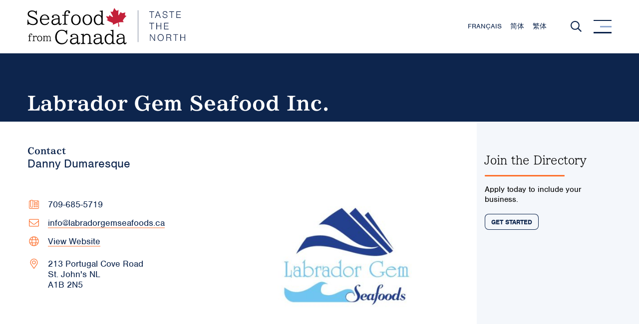

--- FILE ---
content_type: text/html; charset=UTF-8
request_url: https://seafoodfromcanada.ca/listing/labrador-gem-seafood-inc/
body_size: 24685
content:
<!DOCTYPE html>
<html lang="en" prefix="og: http://ogp.me/ns#">
	<head>
		<meta charset="utf-8">
		<meta name="viewport" content="width=device-width,minimum-scale=1.0,initial-scale=1.0">
				<script nonce='408899bb9cd03d6f6e95117349143aa380557136260400beaf9256a551be3597'>
		(function(d) {
		var config = {
			kitId: 'iai7hlg',
			scriptTimeout: 3000,
			async: true
		},
		h=d.documentElement,t=setTimeout(function(){h.className=h.className.replace(/\bwf-loading\b/g,"")+" wf-inactive";},config.scriptTimeout),tk=d.createElement("script"),f=false,s=d.getElementsByTagName("script")[0],a;h.className+=" wf-loading";tk.src='https://use.typekit.net/'+config.kitId+'.js';tk.async=true;tk.onload=tk.onreadystatechange=function(){a=this.readyState;if(f||a&&a!="complete"&&a!="loaded")return;f=true;clearTimeout(t);try{Typekit.load(config)}catch(e){}};s.parentNode.insertBefore(tk,s)
		})(document);
		</script>
				<script async src="https://www.googletagmanager.com/gtag/js?id=G-5EJGKDRLV0" nonce="408899bb9cd03d6f6e95117349143aa380557136260400beaf9256a551be3597"></script>		<script async src="https://www.googletagmanager.com/gtag/js?id=AW-11098844001" nonce="408899bb9cd03d6f6e95117349143aa380557136260400beaf9256a551be3597"></script>		<script nonce="408899bb9cd03d6f6e95117349143aa380557136260400beaf9256a551be3597">
		window.dataLayer = window.dataLayer || [];
		function gtag(){dataLayer.push(arguments);}
		gtag('js', new Date());
		gtag('config', 'G-5EJGKDRLV0');
		gtag('config', 'AW-11098844001');
		</script>
		<script type="text/javascript" nonce="408899bb9cd03d6f6e95117349143aa380557136260400beaf9256a551be3597">
			var _paq = window._paq = window._paq || [];
			_paq.push(["disableCookies"]);
						_paq.push(['trackPageView']);
							_paq.push(['enableLinkTracking']);
			(function() {
				var u="https://wltr.ca/";
				_paq.push(['setTrackerUrl', u+'matomo.php']);
				_paq.push(['setSiteId', '1']);
				var d=document, g=d.createElement('script'), s=d.getElementsByTagName('script')[0];
				g.type='text/javascript'; g.async=true; g.src=u+'matomo.js'; s.parentNode.insertBefore(g,s);
			})();
		</script>
		<script nonce="408899bb9cd03d6f6e95117349143aa380557136260400beaf9256a551be3597">
		!function(f,b,e,v,n,t,s)
		{if(f.fbq)return;n=f.fbq=function(){n.callMethod?
		n.callMethod.apply(n,arguments):n.queue.push(arguments)};
		if(!f._fbq)f._fbq=n;n.push=n;n.loaded=!0;n.version='2.0';
		n.queue=[];t=b.createElement(e);t.async=!0;
		t.src=v;s=b.getElementsByTagName(e)[0];
		s.parentNode.insertBefore(t,s)}(window,document,'script',
		'https://connect.facebook.net/en_US/fbevents.js');
		fbq('init', '741865510881822');
		fbq('track', 'PageView');
		</script>
		<noscript><img height="1" width="1" src="https://www.facebook.com/tr?id=741865510881822&ev=PageView&noscript=1"/></noscript>
				<link rel="apple-touch-icon" sizes="180x180" href="/apple-touch-icon.png">
		<link rel="icon" type="image/png" sizes="32x32" href="/favicon-32x32.png">
		<link rel="icon" type="image/png" sizes="16x16" href="/favicon-16x16.png">
		<link rel="manifest" href="/site.webmanifest">
		<link rel="mask-icon" href="/safari-pinned-tab.svg" color="#c32039">
		<meta name="msapplication-TileColor" content="#2d89ef">
		<meta name="theme-color" content="#ffffff">
		<title>Labrador Gem Seafood Inc. | Seafood from Canada</title>
	<style>img:is([sizes="auto" i], [sizes^="auto," i]) { contain-intrinsic-size: 3000px 1500px }</style>
	<link rel="alternate" hreflang="en" href="https://seafoodfromcanada.ca/listing/labrador-gem-seafood-inc/" />
<link rel="alternate" hreflang="fr" href="https://seafoodfromcanada.ca/fr/listing/labrador-gem-seafood-inc/" />

<!-- The SEO Framework by Sybre Waaijer -->
<meta name="robots" content="max-snippet:-1,max-image-preview:standard,max-video-preview:-1" />
<link rel="canonical" href="https://seafoodfromcanada.ca/listing/labrador-gem-seafood-inc/" />
<meta name="description" content="Labrador Gem Seafood Inc.. Contact name: Danny Dumaresque. Phone: 709&#x2d;685&#x2d;5719. Email: &#105;&#110;f&#111;&#064;l&#097;&#098;&#114;a&#100;orge&#109;&#115;&#101;&#097;f&#111;&#111;ds&#046;ca. Species: Capelin; Cod, Atlantic; Flounder/Sole; Haddock; Hake; Halibut, Atlantic; Halibut, Greenland (Turbot); Lobster; Lumpfish Roe; Mackerel, Atlantic; Scallops; Scallops, Bay (Icelandic); Scallops, Sea; Sea Cucumber; Sea Urchin; Tuna; Value&#x2d;Added Products; Whelk" />
<meta property="og:type" content="article" />
<meta property="og:locale" content="en_GB" />
<meta property="og:site_name" content="Seafood from Canada" />
<meta property="og:title" content="Labrador Gem Seafood Inc. | Seafood from Canada" />
<meta property="og:description" content="Labrador Gem Seafood Inc.. Contact name: Danny Dumaresque. Phone: 709&#x2d;685&#x2d;5719. Email: i&#110;f&#111;&#064;labra&#100;orge&#109;&#115;e&#097;&#102;oods.ca. Species: Capelin; Cod, Atlantic; Flounder/Sole; Haddock; Hake; Halibut, Atlantic; Halibut, Greenland (Turbot); Lobster; Lumpfish Roe; Mackerel, Atlantic; Scallops; Scallops, Bay (Icelandic); Scallops, Sea; Sea Cucumber; Sea Urchin; Tuna; Value&#x2d;Added Products; Whelk" />
<meta property="og:url" content="https://seafoodfromcanada.ca/listing/labrador-gem-seafood-inc/" />
<meta property="og:image" content="https://seafoodfromcanada.ca/site/uploads/2020/09/labrador-gem-seafood-logo-1.jpg" />
<meta property="og:image:width" content="468" />
<meta property="og:image:height" content="410" />
<meta property="og:image:alt" content="labrador gem seafoods logo" />
<meta property="article:published_time" content="2020-09-22T17:16:14+00:00" />
<meta property="article:modified_time" content="2021-11-03T14:42:14+00:00" />
<meta name="twitter:card" content="summary_large_image" />
<meta name="twitter:title" content="Labrador Gem Seafood Inc. | Seafood from Canada" />
<meta name="twitter:description" content="Labrador Gem Seafood Inc.. Contact name: Danny Dumaresque. Phone: 709&#x2d;685&#x2d;5719. Email: &#105;nfo&#064;l&#097;&#098;r&#097;do&#114;&#103;&#101;msea&#102;o&#111;&#100;s.&#099;a. Species: Capelin; Cod, Atlantic; Flounder/Sole; Haddock; Hake; Halibut, Atlantic; Halibut, Greenland (Turbot); Lobster; Lumpfish Roe; Mackerel, Atlantic; Scallops; Scallops, Bay (Icelandic); Scallops, Sea; Sea Cucumber; Sea Urchin; Tuna; Value&#x2d;Added Products; Whelk" />
<meta name="twitter:image" content="https://seafoodfromcanada.ca/site/uploads/2020/09/labrador-gem-seafood-logo-1.jpg" />
<meta name="twitter:image:alt" content="labrador gem seafoods logo" />
<script type="application/ld+json">{"@context":"https://schema.org","@graph":[{"@type":"WebSite","@id":"https://seafoodfromcanada.ca/#/schema/WebSite","url":"https://seafoodfromcanada.ca/","name":"Seafood from Canada","inLanguage":"en","potentialAction":{"@type":"SearchAction","target":{"@type":"EntryPoint","urlTemplate":"https://seafoodfromcanada.ca/search/{search_term_string}/"},"query-input":"required name=search_term_string"},"publisher":{"@type":"Organization","@id":"https://seafoodfromcanada.ca/#/schema/Organization","name":"Seafood from Canada","url":"https://seafoodfromcanada.ca/"}},{"@type":"WebPage","@id":"https://seafoodfromcanada.ca/listing/labrador-gem-seafood-inc/","url":"https://seafoodfromcanada.ca/listing/labrador-gem-seafood-inc/","name":"Labrador Gem Seafood Inc. | Seafood from Canada","description":"Labrador Gem Seafood Inc.. Contact name: Danny Dumaresque. Phone: 709&#x2d;685&#x2d;5719. Email: &#105;&#110;f&#111;&#064;l&#097;&#098;&#114;a&#100;orge&#109;&#115;&#101;&#097;f&#111;&#111;ds&#046;ca. Species: Capelin; Cod, Atlantic; Flounder/Sole; Haddock; Hake; Halibut, Atlantic; Halibut, Greenland (Turbot); Lobster; Lumpfish Roe; Mackerel, Atlantic; Scallops; Scallops, Bay (Icelandic); Scallops, Sea; Sea Cucumber; Sea Urchin; Tuna; Value&#x2d;Added Products; Whelk","inLanguage":"en","isPartOf":{"@id":"https://seafoodfromcanada.ca/#/schema/WebSite"},"breadcrumb":{"@type":"BreadcrumbList","@id":"https://seafoodfromcanada.ca/#/schema/BreadcrumbList","itemListElement":[{"@type":"ListItem","position":1,"item":"https://seafoodfromcanada.ca/","name":"Seafood from Canada"},{"@type":"ListItem","position":2,"item":"https://seafoodfromcanada.ca/listing/","name":"Archives: Listings"},{"@type":"ListItem","position":3,"item":"https://seafoodfromcanada.ca/species/scallops/","name":"Species: Scallops"},{"@type":"ListItem","position":4,"name":"Labrador Gem Seafood Inc."}]},"potentialAction":{"@type":"ReadAction","target":"https://seafoodfromcanada.ca/listing/labrador-gem-seafood-inc/"},"datePublished":"2020-09-22T17:16:14+00:00","dateModified":"2021-11-03T14:42:14+00:00","author":{"@type":"Person","@id":"https://seafoodfromcanada.ca/#/schema/Person/d3560b0ef930979fd0e3799054b86150","name":"Archer"}}]}</script>
<!-- / The SEO Framework by Sybre Waaijer | 16.47ms meta | 5.02ms boot -->

<link rel='dns-prefetch' href='//cdnjs.cloudflare.com' />
<link rel='dns-prefetch' href='//challenges.cloudflare.com' />
<style id='classic-theme-styles-inline-css'>
/*! This file is auto-generated */
.wp-block-button__link{color:#fff;background-color:#32373c;border-radius:9999px;box-shadow:none;text-decoration:none;padding:calc(.667em + 2px) calc(1.333em + 2px);font-size:1.125em}.wp-block-file__button{background:#32373c;color:#fff;text-decoration:none}
</style>
<style id='global-styles-inline-css'>
:root{--wp--preset--aspect-ratio--square: 1;--wp--preset--aspect-ratio--4-3: 4/3;--wp--preset--aspect-ratio--3-4: 3/4;--wp--preset--aspect-ratio--3-2: 3/2;--wp--preset--aspect-ratio--2-3: 2/3;--wp--preset--aspect-ratio--16-9: 16/9;--wp--preset--aspect-ratio--9-16: 9/16;--wp--preset--color--black: #000000;--wp--preset--color--cyan-bluish-gray: #abb8c3;--wp--preset--color--white: #fff;--wp--preset--color--pale-pink: #f78da7;--wp--preset--color--vivid-red: #cf2e2e;--wp--preset--color--luminous-vivid-orange: #ff6900;--wp--preset--color--luminous-vivid-amber: #fcb900;--wp--preset--color--light-green-cyan: #7bdcb5;--wp--preset--color--vivid-green-cyan: #00d084;--wp--preset--color--pale-cyan-blue: #8ed1fc;--wp--preset--color--vivid-cyan-blue: #0693e3;--wp--preset--color--vivid-purple: #9b51e0;--wp--preset--color--off-white: #fafafa;--wp--preset--color--white-smoke: #f6f6f6;--wp--preset--color--solitude: #f7f8f9;--wp--preset--color--pattens-blue: #f4f7fb;--wp--preset--color--burnt-orange: #fd7230;--wp--preset--color--cyprus: #0d254d;--wp--preset--color--dark-rift: #03122b;--wp--preset--gradient--vivid-cyan-blue-to-vivid-purple: linear-gradient(135deg,rgba(6,147,227,1) 0%,rgb(155,81,224) 100%);--wp--preset--gradient--light-green-cyan-to-vivid-green-cyan: linear-gradient(135deg,rgb(122,220,180) 0%,rgb(0,208,130) 100%);--wp--preset--gradient--luminous-vivid-amber-to-luminous-vivid-orange: linear-gradient(135deg,rgba(252,185,0,1) 0%,rgba(255,105,0,1) 100%);--wp--preset--gradient--luminous-vivid-orange-to-vivid-red: linear-gradient(135deg,rgba(255,105,0,1) 0%,rgb(207,46,46) 100%);--wp--preset--gradient--very-light-gray-to-cyan-bluish-gray: linear-gradient(135deg,rgb(238,238,238) 0%,rgb(169,184,195) 100%);--wp--preset--gradient--cool-to-warm-spectrum: linear-gradient(135deg,rgb(74,234,220) 0%,rgb(151,120,209) 20%,rgb(207,42,186) 40%,rgb(238,44,130) 60%,rgb(251,105,98) 80%,rgb(254,248,76) 100%);--wp--preset--gradient--blush-light-purple: linear-gradient(135deg,rgb(255,206,236) 0%,rgb(152,150,240) 100%);--wp--preset--gradient--blush-bordeaux: linear-gradient(135deg,rgb(254,205,165) 0%,rgb(254,45,45) 50%,rgb(107,0,62) 100%);--wp--preset--gradient--luminous-dusk: linear-gradient(135deg,rgb(255,203,112) 0%,rgb(199,81,192) 50%,rgb(65,88,208) 100%);--wp--preset--gradient--pale-ocean: linear-gradient(135deg,rgb(255,245,203) 0%,rgb(182,227,212) 50%,rgb(51,167,181) 100%);--wp--preset--gradient--electric-grass: linear-gradient(135deg,rgb(202,248,128) 0%,rgb(113,206,126) 100%);--wp--preset--gradient--midnight: linear-gradient(135deg,rgb(2,3,129) 0%,rgb(40,116,252) 100%);--wp--preset--font-size--small: 13px;--wp--preset--font-size--medium: 20px;--wp--preset--font-size--large: 36px;--wp--preset--font-size--x-large: 42px;--wp--preset--spacing--20: 0.44rem;--wp--preset--spacing--30: 0.67rem;--wp--preset--spacing--40: 1rem;--wp--preset--spacing--50: 1.5rem;--wp--preset--spacing--60: 2.25rem;--wp--preset--spacing--70: 3.38rem;--wp--preset--spacing--80: 5.06rem;--wp--preset--shadow--natural: 6px 6px 9px rgba(0, 0, 0, 0.2);--wp--preset--shadow--deep: 12px 12px 50px rgba(0, 0, 0, 0.4);--wp--preset--shadow--sharp: 6px 6px 0px rgba(0, 0, 0, 0.2);--wp--preset--shadow--outlined: 6px 6px 0px -3px rgba(255, 255, 255, 1), 6px 6px rgba(0, 0, 0, 1);--wp--preset--shadow--crisp: 6px 6px 0px rgba(0, 0, 0, 1);}:where(.is-layout-flex){gap: 0.5em;}:where(.is-layout-grid){gap: 0.5em;}body .is-layout-flex{display: flex;}.is-layout-flex{flex-wrap: wrap;align-items: center;}.is-layout-flex > :is(*, div){margin: 0;}body .is-layout-grid{display: grid;}.is-layout-grid > :is(*, div){margin: 0;}:where(.wp-block-columns.is-layout-flex){gap: 2em;}:where(.wp-block-columns.is-layout-grid){gap: 2em;}:where(.wp-block-post-template.is-layout-flex){gap: 1.25em;}:where(.wp-block-post-template.is-layout-grid){gap: 1.25em;}.has-black-color{color: var(--wp--preset--color--black) !important;}.has-cyan-bluish-gray-color{color: var(--wp--preset--color--cyan-bluish-gray) !important;}.has-white-color{color: var(--wp--preset--color--white) !important;}.has-pale-pink-color{color: var(--wp--preset--color--pale-pink) !important;}.has-vivid-red-color{color: var(--wp--preset--color--vivid-red) !important;}.has-luminous-vivid-orange-color{color: var(--wp--preset--color--luminous-vivid-orange) !important;}.has-luminous-vivid-amber-color{color: var(--wp--preset--color--luminous-vivid-amber) !important;}.has-light-green-cyan-color{color: var(--wp--preset--color--light-green-cyan) !important;}.has-vivid-green-cyan-color{color: var(--wp--preset--color--vivid-green-cyan) !important;}.has-pale-cyan-blue-color{color: var(--wp--preset--color--pale-cyan-blue) !important;}.has-vivid-cyan-blue-color{color: var(--wp--preset--color--vivid-cyan-blue) !important;}.has-vivid-purple-color{color: var(--wp--preset--color--vivid-purple) !important;}.has-black-background-color{background-color: var(--wp--preset--color--black) !important;}.has-cyan-bluish-gray-background-color{background-color: var(--wp--preset--color--cyan-bluish-gray) !important;}.has-white-background-color{background-color: var(--wp--preset--color--white) !important;}.has-pale-pink-background-color{background-color: var(--wp--preset--color--pale-pink) !important;}.has-vivid-red-background-color{background-color: var(--wp--preset--color--vivid-red) !important;}.has-luminous-vivid-orange-background-color{background-color: var(--wp--preset--color--luminous-vivid-orange) !important;}.has-luminous-vivid-amber-background-color{background-color: var(--wp--preset--color--luminous-vivid-amber) !important;}.has-light-green-cyan-background-color{background-color: var(--wp--preset--color--light-green-cyan) !important;}.has-vivid-green-cyan-background-color{background-color: var(--wp--preset--color--vivid-green-cyan) !important;}.has-pale-cyan-blue-background-color{background-color: var(--wp--preset--color--pale-cyan-blue) !important;}.has-vivid-cyan-blue-background-color{background-color: var(--wp--preset--color--vivid-cyan-blue) !important;}.has-vivid-purple-background-color{background-color: var(--wp--preset--color--vivid-purple) !important;}.has-black-border-color{border-color: var(--wp--preset--color--black) !important;}.has-cyan-bluish-gray-border-color{border-color: var(--wp--preset--color--cyan-bluish-gray) !important;}.has-white-border-color{border-color: var(--wp--preset--color--white) !important;}.has-pale-pink-border-color{border-color: var(--wp--preset--color--pale-pink) !important;}.has-vivid-red-border-color{border-color: var(--wp--preset--color--vivid-red) !important;}.has-luminous-vivid-orange-border-color{border-color: var(--wp--preset--color--luminous-vivid-orange) !important;}.has-luminous-vivid-amber-border-color{border-color: var(--wp--preset--color--luminous-vivid-amber) !important;}.has-light-green-cyan-border-color{border-color: var(--wp--preset--color--light-green-cyan) !important;}.has-vivid-green-cyan-border-color{border-color: var(--wp--preset--color--vivid-green-cyan) !important;}.has-pale-cyan-blue-border-color{border-color: var(--wp--preset--color--pale-cyan-blue) !important;}.has-vivid-cyan-blue-border-color{border-color: var(--wp--preset--color--vivid-cyan-blue) !important;}.has-vivid-purple-border-color{border-color: var(--wp--preset--color--vivid-purple) !important;}.has-vivid-cyan-blue-to-vivid-purple-gradient-background{background: var(--wp--preset--gradient--vivid-cyan-blue-to-vivid-purple) !important;}.has-light-green-cyan-to-vivid-green-cyan-gradient-background{background: var(--wp--preset--gradient--light-green-cyan-to-vivid-green-cyan) !important;}.has-luminous-vivid-amber-to-luminous-vivid-orange-gradient-background{background: var(--wp--preset--gradient--luminous-vivid-amber-to-luminous-vivid-orange) !important;}.has-luminous-vivid-orange-to-vivid-red-gradient-background{background: var(--wp--preset--gradient--luminous-vivid-orange-to-vivid-red) !important;}.has-very-light-gray-to-cyan-bluish-gray-gradient-background{background: var(--wp--preset--gradient--very-light-gray-to-cyan-bluish-gray) !important;}.has-cool-to-warm-spectrum-gradient-background{background: var(--wp--preset--gradient--cool-to-warm-spectrum) !important;}.has-blush-light-purple-gradient-background{background: var(--wp--preset--gradient--blush-light-purple) !important;}.has-blush-bordeaux-gradient-background{background: var(--wp--preset--gradient--blush-bordeaux) !important;}.has-luminous-dusk-gradient-background{background: var(--wp--preset--gradient--luminous-dusk) !important;}.has-pale-ocean-gradient-background{background: var(--wp--preset--gradient--pale-ocean) !important;}.has-electric-grass-gradient-background{background: var(--wp--preset--gradient--electric-grass) !important;}.has-midnight-gradient-background{background: var(--wp--preset--gradient--midnight) !important;}.has-small-font-size{font-size: var(--wp--preset--font-size--small) !important;}.has-medium-font-size{font-size: var(--wp--preset--font-size--medium) !important;}.has-large-font-size{font-size: var(--wp--preset--font-size--large) !important;}.has-x-large-font-size{font-size: var(--wp--preset--font-size--x-large) !important;}
:where(.wp-block-post-template.is-layout-flex){gap: 1.25em;}:where(.wp-block-post-template.is-layout-grid){gap: 1.25em;}
:where(.wp-block-columns.is-layout-flex){gap: 2em;}:where(.wp-block-columns.is-layout-grid){gap: 2em;}
:root :where(.wp-block-pullquote){font-size: 1.5em;line-height: 1.6;}
</style>
<link rel='stylesheet' id='style-css' href='https://seafoodfromcanada.ca/site/themes/archer/assets/css/main-ca8e532d93.css' media='all' />
<link rel="https://api.w.org/" href="https://seafoodfromcanada.ca/wp-json/" /><link rel="alternate" title="JSON" type="application/json" href="https://seafoodfromcanada.ca/wp-json/wp/v2/listing/916" /><link rel="alternate" title="oEmbed (JSON)" type="application/json+oembed" href="https://seafoodfromcanada.ca/wp-json/oembed/1.0/embed?url=https%3A%2F%2Fseafoodfromcanada.ca%2Flisting%2Flabrador-gem-seafood-inc%2F" />
<link rel="alternate" title="oEmbed (XML)" type="text/xml+oembed" href="https://seafoodfromcanada.ca/wp-json/oembed/1.0/embed?url=https%3A%2F%2Fseafoodfromcanada.ca%2Flisting%2Flabrador-gem-seafood-inc%2F&#038;format=xml" />
<meta name="generator" content="WPML ver:4.4.8 stt:1,4;" />
	</head>
	<body class="wp-singular listing-template-default single single-listing postid-916 wp-theme-archer js-user">
		
		<header class="site-header py2 mt0">

			<div class="site-header-wrapper col12 mx-auto edge-fit flex flex-wrap xs-flex-nowrap justify-center xs-justify-between align-center">

				<div class="site-header-item site-header-logo overflow-h flex-shrink xs-flex-grow">

					<div class="svg svg-logo-tag-en svg-logo-tag"><a href="https://seafoodfromcanada.ca" title="Home" class="svg-anchor svg-anchor-logo-tag-en" target="_self" rel="home"></a><div class="svg-element svg-element-logo-tag-en mt0" aria-hidden="true" role="img" focusable="false"><svg xmlns="http://www.w3.org/2000/svg" viewBox="0 0 271.15 62.7"><path d="M1.07 20.21c.38 2.74 1 4.29 2.3 5.49a8.44 8.44 0 005.71 2.08c3.69 0 6.15-1.83 6.15-4.54 0-2-1.64-3.6-5-5L6 16.52C2.05 14.91.41 13.05.41 10.12c0-3.44 3-5.81 7.47-5.81a10.52 10.52 0 015.68 1.45 1.31 1.31 0 00.76.26c.44 0 .63-.32.76-1.33h1.1v7.19h-1.1C14.35 8.13 11.89 6 8.2 6c-3.28 0-5.61 1.7-5.61 4.1 0 1.75 1.19 2.9 4.41 4.15l4.13 1.64c4.51 1.8 6.59 4.1 6.59 7.28 0 3.91-3.18 6.31-8.42 6.31a12 12 0 01-6-1.48c-.6-.35-.73-.41-.91-.41-.6 0-1.11.66-1.3 1.67H0v-9zM23.88 20.46c0 4.35 2.42 7.29 6.05 7.29 2.56 0 4.61-1.26 6.31-3.88l1 1C35.45 28 33 29.51 29.71 29.51c-4.95 0-8.3-3.66-8.3-9.08s3.44-9.21 8.17-9.21c4.51 0 7.86 3.53 7.86 8.36v.63H23.88zm10.91-1.77a6.69 6.69 0 00-1.17-4 5 5 0 00-4-2c-2.87 0-5.17 2.46-5.64 6zM53.08 17.34a5.41 5.41 0 00-1-3.31 5.39 5.39 0 00-3.69-1.33c-1.86 0-3.53.54-3.91 1.26a1.48 1.48 0 01.88 1.52 1.62 1.62 0 01-1.67 1.67 1.85 1.85 0 01-1.7-2c0-2.11 3-3.91 6.5-3.91a7.66 7.66 0 015.3 1.83c1 1.07 1.45 2.62 1.45 4.95v7.1c0 1.51.31 2.17 1 2.17s1.14-.5 1.64-1.57l.92 1.16c-.73 1.68-1.77 2.59-3 2.59-1.61 0-2.55-1.17-2.68-3.31-1.29 2.24-3.47 3.31-6.65 3.31a5 5 0 01-5.27-5.08 5.11 5.11 0 012.93-4.63 17.88 17.88 0 017.63-1.87l1.33-.06zm-1.17 2.11a14 14 0 00-6.21 1.42 3.46 3.46 0 00-2.08 3.34c0 2.09 1.26 3.28 3.44 3.28 3 0 6-2.11 6-4.22v-3.88zM63.46 10.15c0-3.69 2.17-6.09 5.45-6.09 2.59 0 4.42 1.36 4.42 3.28a1.79 1.79 0 01-1.74 1.8A1.63 1.63 0 0170 7.44a1.34 1.34 0 01.82-1.33A2.5 2.5 0 0069 5.54c-2.09 0-3.32 1.74-3.32 4.64v1.67h5v1.51h-5v11.86c0 2 .48 2.4 2.9 2.53v1.13h-8.09v-1.13c2.43-.13 3-.57 3-2.53V13.36h-3.6v-1.51h3.6zM91.52 20.43c0 5.52-3.24 9.08-8.2 9.08s-8.2-3.59-8.2-9.08 3.35-9.21 8.24-9.21 8.16 3.78 8.16 9.21zm-13.87-.1c0 4.23 2.55 7.67 5.67 7.67S89 24.53 89 20.3c0-4.51-2.3-7.57-5.71-7.57s-5.64 3.09-5.64 7.6zM111.08 20.43c0 5.52-3.25 9.08-8.2 9.08s-8.2-3.59-8.2-9.08 3.34-9.21 8.23-9.21 8.17 3.78 8.17 9.21zm-13.88-.1c0 4.23 2.56 7.67 5.68 7.67s5.68-3.47 5.68-7.7c0-4.51-2.31-7.57-5.71-7.57s-5.65 3.09-5.65 7.6zM127 27.27a6.16 6.16 0 01-5.11 2.24c-4.86 0-7.92-3.62-7.92-9.4 0-5 3.34-8.89 7.7-8.89a6.16 6.16 0 015.39 2.93V8.29c0-1.83-.35-2.08-2.87-2.24V4.91a20 20 0 005.08-.63v21.29c0 1.58.66 2.08 2.8 2.18v1.13h-4.79zm-10.54-7.12c0 4.44 2.3 7.69 5.49 7.69a4.69 4.69 0 004.52-2.84 14.33 14.33 0 00.63-4.82c0-2.46-.41-4.13-1.29-5.24A4.87 4.87 0 00122 13c-3.07 0-5.53 3.17-5.53 7.15zM67 45.42c-1-4.07-3.75-6.22-8-6.22-5.23 0-8.7 4.39-8.7 11 0 6 3.81 10.44 9 10.44 4.48 0 7.25-2.21 8.77-7l1.26.54c-.92 3.12-2 4.92-3.66 6.34a10.28 10.28 0 01-6.75 2.14c-6.65 0-11.32-5.14-11.32-12.43S52.44 37.5 59 37.5a12 12 0 016.21 1.67 2.76 2.76 0 001.14.41c.34 0 .59-.5.75-1.48h1.14v7.32zM85 50.53a5.47 5.47 0 00-1-3.31 5.41 5.41 0 00-3.69-1.33c-1.86 0-3.54.54-3.91 1.26a1.5 1.5 0 01.88 1.52 1.63 1.63 0 01-1.67 1.67 1.85 1.85 0 01-1.71-2c0-2.11 3-3.91 6.5-3.91a7.58 7.58 0 015.3 1.83c1 1.07 1.45 2.62 1.45 4.95v7.1c0 1.51.32 2.17 1 2.17s1.13-.5 1.64-1.57l.91 1.16c-.72 1.67-1.76 2.59-3 2.59-1.61 0-2.56-1.17-2.68-3.31-1.3 2.24-3.47 3.31-6.66 3.31a5 5 0 01-5.27-5.08A5.12 5.12 0 0176 52.92a18 18 0 017.63-1.86L85 51zm-1.16 2.11a14.08 14.08 0 00-6.22 1.42 3.46 3.46 0 00-2.08 3.34c0 2.08 1.26 3.28 3.44 3.28 3 0 6-2.11 6-4.22v-3.88zM91.67 60.93c2.3-.09 2.9-.63 2.9-2.52v-10c0-1.79-.44-2.14-2.8-2.24V45a17.75 17.75 0 005-.63v3a7.06 7.06 0 015.52-3 6.09 6.09 0 014.64 2.11 7.57 7.57 0 011.42 4.83v7.06c0 2 .53 2.4 2.93 2.52v1.14h-7.82v-1.1c2.2-.15 2.71-.63 2.68-2.52v-7.16c0-3-1.61-5-4.07-5-2 0-3.63 1.07-5.3 3.53v8.64c0 1.86.51 2.37 2.65 2.52v1.14h-7.75zM125.32 50.53a5.47 5.47 0 00-1-3.31 5.42 5.42 0 00-3.69-1.33c-1.87 0-3.54.54-3.92 1.26a1.49 1.49 0 01.89 1.52 1.63 1.63 0 01-1.6 1.67 1.85 1.85 0 01-1.71-2c0-2.11 3-3.91 6.5-3.91a7.58 7.58 0 015.3 1.83c1 1.07 1.45 2.62 1.45 4.95v7.1c0 1.51.31 2.17 1 2.17s1.13-.5 1.64-1.57l.91 1.16c-.72 1.67-1.76 2.59-3 2.59-1.61 0-2.56-1.17-2.69-3.31-1.29 2.24-3.46 3.31-6.65 3.31a5 5 0 01-5.27-5.08 5.12 5.12 0 012.94-4.64 18 18 0 017.58-1.88l1.32-.06zm-1.16 2.11a14.08 14.08 0 00-6.22 1.42 3.46 3.46 0 00-2.08 3.34c0 2.08 1.26 3.28 3.44 3.28 3 0 6-2.11 6-4.22v-3.88zM145.63 60.46a6.16 6.16 0 01-5.11 2.24c-4.85 0-7.91-3.63-7.91-9.4 0-5 3.34-8.89 7.69-8.89a6.17 6.17 0 015.4 2.93v-5.87c0-1.82-.35-2.08-2.87-2.23V38.1a19.94 19.94 0 005.07-.63v21.29c0 1.58.67 2.08 2.81 2.17v1.14h-4.79zm-10.53-7.13c0 4.45 2.3 7.7 5.49 7.7a4.7 4.7 0 004.51-2.84 14.33 14.33 0 00.63-4.82c0-2.46-.41-4.14-1.29-5.24a4.88 4.88 0 00-3.79-2c-3.09.04-5.55 3.23-5.55 7.2zM164.75 50.53a5.41 5.41 0 00-1-3.31 5.41 5.41 0 00-3.69-1.33c-1.86 0-3.53.54-3.91 1.26a1.48 1.48 0 01.88 1.52 1.62 1.62 0 01-1.67 1.67 1.84 1.84 0 01-1.7-2c0-2.11 3-3.91 6.49-3.91a7.58 7.58 0 015.3 1.83c1 1.07 1.45 2.62 1.45 4.95v7.1c0 1.51.32 2.17 1 2.17s1.14-.5 1.64-1.57l.92 1.16c-.73 1.67-1.77 2.59-3 2.59-1.61 0-2.56-1.17-2.68-3.31-1.29 2.24-3.47 3.31-6.66 3.31a5 5 0 01-5.26-5.08 5.11 5.11 0 012.93-4.64 18 18 0 017.63-1.86l1.33-.06zm-1.17 2.11a14 14 0 00-6.21 1.42 3.45 3.45 0 00-2.09 3.34c0 2.08 1.27 3.28 3.44 3.28 3 0 6-2.11 6-4.22v-3.88zM3.07 47.24c0-1.94 1.15-3.2 2.87-3.2 1.37 0 2.33.72 2.33 1.73a.94.94 0 01-.92.94.85.85 0 01-.86-.89.71.71 0 01.43-.7 1.31 1.31 0 00-.94-.3c-1.1 0-1.74.91-1.74 2.44v.88h2.62v.8H4.24v6.23c0 1 .24 1.26 1.52 1.33v.6H1.51v-.6c1.28-.07 1.58-.3 1.56-1.33v-6.23H1.18v-.8h1.89zM8.63 56.5c1.28 0 1.55-.26 1.55-1.33v-5.26c0-.91-.27-1.11-1.5-1.17v-.6a11.56 11.56 0 002.59-.33v1.87a4.07 4.07 0 013.2-1.87 1.48 1.48 0 011.65 1.39.91.91 0 11-1.81 0 1 1 0 01.16-.52A4 4 0 0011.34 51v4.16c0 1.07.28 1.31 1.64 1.33v.6H8.63zM25.31 52.65c0 2.91-1.71 4.78-4.31 4.78s-4.32-1.89-4.32-4.78 1.76-4.84 4.33-4.84 4.3 1.99 4.3 4.84zm-7.3 0c0 2.23 1.34 4 3 4s3-1.82 3-4c0-2.38-1.21-4-3-4S18 50.23 18 52.6zM26.62 56.5c1.1 0 1.38-.31 1.36-1.33V50c0-1-.25-1.24-1.23-1.27v-.6a11.4 11.4 0 002.25-.32v1.52a3.64 3.64 0 012.76-1.52 2.44 2.44 0 012.35 1.76A3.62 3.62 0 0137 47.81c1.54 0 2.66 1.34 2.66 3.23v4.13c0 1 .26 1.3 1.32 1.33v.6h-3.77v-.6c1.06 0 1.32-.33 1.31-1.33v-3.65c0-1.75-.68-2.75-1.88-2.75-.83 0-1.64.66-2.29 1.86v4.54c0 1 .3 1.3 1.33 1.33v.6H32v-.6c1-.07 1.31-.35 1.29-1.33v-3.65c0-1.85-.61-2.75-1.89-2.75-.81 0-1.62.66-2.27 1.86v4.54c0 1 .27 1.3 1.29 1.33v.6h-3.8z" fill="#010101"/><path d="M146.83 26.63c-.11-.95-.84-1.21-1.57-1.46a39.68 39.68 0 01-9.3-4.58c1.35-.45 2.74-.59 1.9-1.79a13.75 13.75 0 01-2.66-4.9c1.08.22 1.58.41 3.62.94s1.52-2.07 2.49-2.81a9.6 9.6 0 004.69 3.45c.88.36 1.18 0 .6-1.4-1.28-3-2.24-3.36-3.85-8a27.8 27.8 0 012.73.73c1.5.41 2.12-3.88 4-6.84.92 1.84 2.14 3.76 3.49 4.61s2.55-1 3.55-1.42c0 2.9-.82 6-.12 9.14.31 1 1-.77 2.24-2.8a12.26 12.26 0 011.95-2.67c.49.75 1.33 2.12 2 2.06 1.78.15 3.95-.89 5.65-1.37-.16 1.62-1 3.31-.46 5.19.45.92 1.81.47 2.58 1a21.77 21.77 0 00-6.2 7.35c-.59 1 1 2.16 1.09 3.43-2.81 0-5.46-.43-8.73.51a17.39 17.39 0 011.4 6.94 4.66 4.66 0 00-2 .51 13.08 13.08 0 00-.57-7.1c-3.95 1.38-4.49 2.39-8.89 3.51a6.76 6.76 0 00.44-2.3z" fill="#c32039"/><path fill="none" stroke="#14274d" stroke-miterlimit="10" stroke-width=".67" opacity=".75" d="M190.13 58.73V3.97"/><path d="M214.06 17.14h-1.14V6.78h-3.6v-1h8.35v1h-3.61zM221.61 13.57l-1.34 3.57h-1.16l4.39-11.33h1.19l4.47 11.33H228l-1.4-3.57zM224.06 7L222 12.67h4.28zM239.24 9c-.07-1.58-1.09-2.43-2.89-2.43s-2.75.85-2.75 2.18c0 1 .56 1.54 1.87 1.82l2.12.45a4.42 4.42 0 012.24 1 2.75 2.75 0 01.8 2c0 2.06-1.65 3.42-4.14 3.42a4.27 4.27 0 01-3.49-1.52 4.12 4.12 0 01-.75-2.53h1.14c0 2 1.14 3 3.2 3 1.8 0 3-.92 3-2.36 0-1.12-.66-1.72-2.34-2.08l-2-.44c-1.8-.39-2.65-1.31-2.65-2.85 0-1.94 1.49-3.15 3.92-3.15s3.86 1.17 4 3.4zM248.47 17.14h-1.14V6.78h-3.6v-1h8.34v1h-3.6zM263.46 6.78H257v4.09h5.92v.9H257v4.41h6.58v1h-7.72V5.81h7.58zM214.06 36.89h-1.14V26.52h-3.6v-1h8.35v1h-3.61zM222.61 31.37v5.52h-1.14V25.55h1.14v4.85h6.21v-4.85H230v11.34h-1.14v-5.52zM242.47 26.52H236v4.1h5.91v.9H236v4.4h6.58v1h-7.72V25.55h7.58zM218.09 56.64l-6.59-10c.05.65.06 1.19.06 1.78v8.18h-1V45.3h1.17l6.6 9.93c-.05-.92-.09-3.21-.09-4.66V45.3h1v11.34zM234.24 51.05c0 3.47-2.14 5.85-5.25 5.85s-5.25-2.38-5.25-5.94 2.1-5.91 5.23-5.91 5.27 2.34 5.27 6zm-8.35-3.55a5.56 5.56 0 00-1 3.46c0 3 1.64 5 4.12 5s4.11-2 4.11-4.9a5.57 5.57 0 00-1-3.53 4 4 0 00-6.19 0zM239.83 56.64h-1.13V45.3h4.75a3.8 3.8 0 012.64.7 2.75 2.75 0 01.93 2.28 2.69 2.69 0 01-1.78 2.72c.93.39 1.34 1.11 1.44 2.52l.11 1.48a1.92 1.92 0 00.69 1.61H246a3.6 3.6 0 01-.31-1.29l-.1-1.29c-.15-2-.68-2.55-2.23-2.55h-3.52zm3.42-6a2.73 2.73 0 002-.55 2.34 2.34 0 000-3.24 2.67 2.67 0 00-2-.55h-3.42v4.34zM255.25 56.64h-1.14V46.27h-3.6v-1h8.35v1h-3.61zM263.8 51.12v5.52h-1.13V45.3h1.13v4.85h6.2V45.3h1.14v11.34H270v-5.52z" fill="#14274d"/></svg></div></div>
				</div>
				<div class="site-header-item site-header-controls flex-grow xs-flex-shrink flex justify-between xs-justify-end align-center">
					<div class="site-header-language-switch flex align-center pr3 uppercase">
						<div>
							<a href="https://seafoodfromcanada.ca/fr/listing/labrador-gem-seafood-inc/">Français</a>						</div>
						<div>
							<a href="https://www.seafoodfromcanada.cn/" target="_blank" rel="external noopener">简体</a>
						</div>
						<div>
							<a href="https://www.seafoodfromcanada.cn/home/zh-hant" target="_blank" rel="external noopener">繁体</a>
						</div>
					</div>

					<div class="site-header-toggles flex align-center">
						<div class="site-header-search-toggle mt0 pr2 flex flex-centerize">
							<button class="search-overlay-show p1 bg-none js-show-search" aria-label="Show Search Form"><span class="fa-svg" aria-hidden="true" role="img" focusable="false"><svg xmlns="http://www.w3.org/2000/svg" viewBox="0 0 512 512"><path d="M508.5 468.9L387.1 347.5c-2.3-2.3-5.3-3.5-8.5-3.5h-13.2c31.5-36.5 50.6-84 50.6-136C416 93.1 322.9 0 208 0S0 93.1 0 208s93.1 208 208 208c52 0 99.5-19.1 136-50.6v13.2c0 3.2 1.3 6.2 3.5 8.5l121.4 121.4c4.7 4.7 12.3 4.7 17 0l22.6-22.6c4.7-4.7 4.7-12.3 0-17zM208 368c-88.4 0-160-71.6-160-160S119.6 48 208 48s160 71.6 160 160-71.6 160-160 160z"/></svg></span></button>
						</div>

						<div class="nav-toggle-wrap relative mt0" tabindex="-1" id="js-navigation-toggle">
							<a href="#" class="nav-toggle nav-toggle-open relative overflow-h b js-a js-show-nav" title="Show navigation">
								<span></span>
								<span></span>
								<span></span>
							</a>
						</div>
					</div>
				</div>

				<nav class="nav nav-site-wrap hol full fit mt0 relative flex" tabindex="-1" id="js-navigation-container">

					<div class="col12 mx-auto edge-fit py5 flex flex-col justify-between">
						<div></div>

						<div class="nav-section has-accent-font f500">
						<div class="menu-main-container full"><ul id="menu-main-navigation" class="nav-primary nolist"><li class="menu-item menu-item-type-post_type menu-item-object-page menu-item-8 nav-menu-item nav-main_menu-item"><a href="https://seafoodfromcanada.ca/why-buy-canadian-seafood/"><span>Why Buy Canadian Seafood</span></a></li>
<li class="menu-item menu-item-type-post_type menu-item-object-page menu-item-10 nav-menu-item nav-main_menu-item"><a href="https://seafoodfromcanada.ca/our-seafood/"><span>Our Seafood</span></a></li>
<li class="menu-item menu-item-type-post_type menu-item-object-page menu-item-128 nav-menu-item nav-main_menu-item"><a href="https://seafoodfromcanada.ca/directory/"><span>Directory</span></a></li>
<li class="menu-item menu-item-type-post_type menu-item-object-page menu-item-3109 nav-menu-item nav-main_menu-item"><a href="https://seafoodfromcanada.ca/recipes/"><span>Recipes</span></a></li>
<li class="menu-item menu-item-type-post_type menu-item-object-page menu-item-12 nav-menu-item nav-main_menu-item"><a href="https://seafoodfromcanada.ca/events/"><span>Events</span></a></li>
<li class="menu-item menu-item-type-post_type menu-item-object-page menu-item-14 nav-menu-item nav-main_menu-item"><a href="https://seafoodfromcanada.ca/stories/"><span>Stories</span></a></li>
<li class="menu-item menu-item-type-post_type menu-item-object-page menu-item-16 nav-menu-item nav-main_menu-item"><a href="https://seafoodfromcanada.ca/contact/"><span>Contact</span></a></li>
</ul></div>						</div>

						<div class="nav-section flex justify-end pb4">
							<div class="col4 fit">
								<form method="get" action="https://seafoodfromcanada.ca" class="search-form relative">
	<input type="search" name="s" class="search-form-input full fit m0 p2" aria-label="Search" placeholder="Search&hellip;" value="">
	<button type="submit" class="search-form-submit has-near-black-color bg-none mt0 b0 js-a" aria-label="Submit Search Form"><span class="fa-svg" aria-hidden="true" role="img" focusable="false"><svg xmlns="http://www.w3.org/2000/svg" viewBox="0 0 512 512"><path d="M508.5 468.9L387.1 347.5c-2.3-2.3-5.3-3.5-8.5-3.5h-13.2c31.5-36.5 50.6-84 50.6-136C416 93.1 322.9 0 208 0S0 93.1 0 208s93.1 208 208 208c52 0 99.5-19.1 136-50.6v13.2c0 3.2 1.3 6.2 3.5 8.5l121.4 121.4c4.7 4.7 12.3 4.7 17 0l22.6-22.6c4.7-4.7 4.7-12.3 0-17zM208 368c-88.4 0-160-71.6-160-160S119.6 48 208 48s160 71.6 160 160-71.6 160-160 160z"/></svg></span></button>
</form>
							</div>
						</div>

					</div>

				</nav>
			</div>
		</header>
		<div class="wrap flex flex-col mt0">

			<div class="main-content flex-auto">


	<main id="main" class="content-wrap b full fit" itemscope itemtype="http://schema.org/WebPage">

		<article id="post-916" class="article post-916 listing type-listing status-publish has-post-thumbnail hentry tax-species-capelin tax-species-cod-atlantic tax-species-flounder-sole tax-species-haddock tax-species-hake tax-species-halibut-atlantic tax-species-halibut-greenland-turbot tax-species-lobster tax-species-lumpfish-roe tax-species-mackerel-atlantic tax-species-scallops tax-species-scallops-bay-icelandic tax-species-scallops-sea tax-species-sea-cucumber tax-species-sea-urchin tax-species-tuna tax-species-value-added-products tax-species-whelk tax-region-asia tax-region-europe tax-region-north-america">

			
<header class="article-header has-white-color relative pt4">

	<div class="article-header-inner flex align-end justify-center mt0">
		<div class="col12 edge-fit py2">
			<h1 class="article-title m0 font-size-40 f900" itemprop="headline name">Labrador Gem Seafood Inc.</h1>
		</div>
	</div>
</header> 
			<div class="flex flex-col md-flex-row mt0">

				<div class="article-left-col flex-auto"></div>

				<div class="article-content-wrap flex-shrink mx-auto col12 edge-fit md-flex justify-between">

					<div class="col12 md-col8 fit relative">

						<div class="article-content pt2 relative full fit has-text-color has-cyprus-color" itemprop="mainContentOfPage">

														<div class="listing-contact pt3">
								<h6 class="has-font-size font-size-15 f900">Contact</h6>
								<div class="font-size-25 mt0"><span>Danny Dumaresque</span></div>
							</div>
							
							<div class="sm-flex justify-between py3 lh2">
								<div class="listing-image-column col12 xs-col-auto flex-basis-35 fit"><figure class="listing-image mb3"><img width="300" height="263" src="https://seafoodfromcanada.ca/site/uploads/2020/09/labrador-gem-seafood-logo-1-300x263.jpg" class="attachment-medium size-medium wp-post-image" alt="labrador gem seafoods logo" decoding="async" fetchpriority="high" srcset="https://seafoodfromcanada.ca/site/uploads/2020/09/labrador-gem-seafood-logo-1-300x263.jpg 300w, https://seafoodfromcanada.ca/site/uploads/2020/09/labrador-gem-seafood-logo-1.jpg 468w" sizes="(max-width: 300px) 100vw, 300px" /></figure></div>								<div class="col12 xs-col-auto xs-flex-basis-65 fit">
																		<div class="listing-detail listing-phone flex has-cyprus-color">
										<div class="listing-icon flex-none mr2 font-size-18 has-burnt-orange-color">
											<span class="fa-svg fa-svg-fw"><svg xmlns="http://www.w3.org/2000/svg" viewBox="0 0 576 512"><path d="M352 320h-32c-17.66 0-32 14.36-32 32v32c0 17.64 14.34 32 32 32h32c17.66 0 32-14.36 32-32v-32c0-17.64-14.34-32-32-32zm0 64h-32v-32h32v32zm0-192h-32c-17.66 0-32 14.36-32 32v32c0 17.64 14.34 32 32 32h32c17.66 0 32-14.36 32-32v-32c0-17.64-14.34-32-32-32zm0 64h-32v-32h32v32zm128 64h-32c-17.66 0-32 14.36-32 32v32c0 17.64 14.34 32 32 32h32c17.66 0 32-14.36 32-32v-32c0-17.64-14.34-32-32-32zm0 64h-32v-32h32v32zm0-192h-32c-17.66 0-32 14.36-32 32v32c0 17.64 14.34 32 32 32h32c17.66 0 32-14.36 32-32v-32c0-17.64-14.34-32-32-32zm0 64h-32v-32h32v32zm32-224H237.06C230.45 13.4 212.87 0 192 0h-64c-20.87 0-38.45 13.4-45.06 32H64C28.65 32 0 60.65 0 96v352c0 35.35 28.65 64 64 64h448c35.35 0 64-28.65 64-64V96c0-35.35-28.65-64-64-64zM320 64h160v64H320V64zM112 48c0-8.82 7.18-16 16-16h64c8.82 0 16 7.18 16 16v336c0 8.82-7.18 16-16 16h-64c-8.82 0-16-7.18-16-16V48zm432 400c0 17.64-14.36 32-32 32H64c-17.64 0-32-14.36-32-32V96c0-17.64 14.36-32 32-32h16v320c0 26.51 21.49 48 48 48h64c26.51 0 48-21.49 48-48V64h48v64c0 17.64 14.34 32 32 32h160c17.66 0 32-14.36 32-32V64c17.64 0 32 14.36 32 32v352z"/></svg></span>
										</div>
										<div class="listing-data">
											<p>709-685-5719</p>
										</div>
									</div>
									
									
									
									
																		<div class="listing-detail listing-email flex has-cyprus-color mt2">
										<div class="listing-icon flex-none mr2 font-size-18 has-burnt-orange-color">
											<span class="fa-svg fa-svg-fw"><svg xmlns="http://www.w3.org/2000/svg" viewBox="0 0 512 512"><path d="M464 64H48C21.5 64 0 85.5 0 112v288c0 26.5 21.5 48 48 48h416c26.5 0 48-21.5 48-48V112c0-26.5-21.5-48-48-48zM48 96h416c8.8 0 16 7.2 16 16v41.4c-21.9 18.5-53.2 44-150.6 121.3-16.9 13.4-50.2 45.7-73.4 45.3-23.2.4-56.6-31.9-73.4-45.3C85.2 197.4 53.9 171.9 32 153.4V112c0-8.8 7.2-16 16-16zm416 320H48c-8.8 0-16-7.2-16-16V195c22.8 18.7 58.8 47.6 130.7 104.7 20.5 16.4 56.7 52.5 93.3 52.3 36.4.3 72.3-35.5 93.3-52.3 71.9-57.1 107.9-86 130.7-104.7v205c0 8.8-7.2 16-16 16z"/></svg></span>
										</div>
										<div class="listing-data">
											<p><a href="/cdn-cgi/l/email-protection#127b7c747d527e73706073767d6075777f617773747d7d76613c7173"><span class="__cf_email__" data-cfemail="224b4c444d624e43405043464d5045474f514743444d4d46510c4143">[email&#160;protected]</span></a></p>
										</div>
									</div>
									
																		<div class="listing-detail listing-website flex has-cyprus-color mt2">
										<div class="listing-icon flex-none mr2 font-size-18 has-burnt-orange-color">
											<span class="fa-svg fa-svg-fw"><svg xmlns="http://www.w3.org/2000/svg" viewBox="0 0 496 512"><path d="M248 8C111 8 0 119 0 256s111 248 248 248 248-111 248-248S385 8 248 8zm193.2 152h-82.5c-9-44.4-24.1-82.2-43.2-109.1 55 18.2 100.2 57.9 125.7 109.1zM336 256c0 22.9-1.6 44.2-4.3 64H164.3c-2.7-19.8-4.3-41.1-4.3-64s1.6-44.2 4.3-64h167.4c2.7 19.8 4.3 41.1 4.3 64zM248 40c26.9 0 61.4 44.1 78.1 120H169.9C186.6 84.1 221.1 40 248 40zm-67.5 10.9c-19 26.8-34.2 64.6-43.2 109.1H54.8c25.5-51.2 70.7-90.9 125.7-109.1zM32 256c0-22.3 3.4-43.8 9.7-64h90.5c-2.6 20.5-4.2 41.8-4.2 64s1.5 43.5 4.2 64H41.7c-6.3-20.2-9.7-41.7-9.7-64zm22.8 96h82.5c9 44.4 24.1 82.2 43.2 109.1-55-18.2-100.2-57.9-125.7-109.1zM248 472c-26.9 0-61.4-44.1-78.1-120h156.2c-16.7 75.9-51.2 120-78.1 120zm67.5-10.9c19-26.8 34.2-64.6 43.2-109.1h82.5c-25.5 51.2-70.7 90.9-125.7 109.1zM363.8 320c2.6-20.5 4.2-41.8 4.2-64s-1.5-43.5-4.2-64h90.5c6.3 20.2 9.7 41.7 9.7 64s-3.4 43.8-9.7 64h-90.5z"/></svg></span>
										</div>
										<div class="listing-data">
											<p><a href="http://www.labradorgemseafoods.ca" target="_blank" rel="external noreferrer noopener">View Website</a></p>
										</div>
									</div>
									
																		<div class="listing-detail listing-address flex has-cyprus-color">
										<div class="listing-icon flex-none mr2 font-size-18 has-burnt-orange-color">
											<span class="fa-svg fa-svg-fw"><svg xmlns="http://www.w3.org/2000/svg" viewBox="0 0 384 512"><path d="M192 96c-52.935 0-96 43.065-96 96s43.065 96 96 96 96-43.065 96-96-43.065-96-96-96zm0 160c-35.29 0-64-28.71-64-64s28.71-64 64-64 64 28.71 64 64-28.71 64-64 64zm0-256C85.961 0 0 85.961 0 192c0 77.413 26.97 99.031 172.268 309.67 9.534 13.772 29.929 13.774 39.465 0C357.03 291.031 384 269.413 384 192 384 85.961 298.039 0 192 0zm0 473.931C52.705 272.488 32 256.494 32 192c0-42.738 16.643-82.917 46.863-113.137S149.262 32 192 32s82.917 16.643 113.137 46.863S352 149.262 352 192c0 64.49-20.692 80.47-160 281.931z"/></svg></span>
										</div>
										<div class="listing-data lh2">
											<p>
												<span class="listing-po-box"></span>
												<span class="listing-street">213 Portugal Cove Road</span>
												<span class="listing-building"></span>
												<span class="listing-city">St. John&#039;s</span>
												<span class="listing-province">NL</span>
												<span class="listing-postal-code">A1B 2N5</span>
											</p>
										</div>
									</div>
																	</div>
							</div>

														<div class="wp-block-group has-background-color has-off-white-background-color mt4">
								<div class="wp-block-group__inner-container py3">
									<div class="listing-export flex align-start col12 xs-col-auto flex-basis-35 pb3 fit">
										<div>
											<h6 class="has-font-size font-size-18 f900">Exports to</h6>
											<ul class="nolist lh2 mt2">
																							<li>
													<span>Asia</span>
												</li>
																								<li>
													<span>Europe</span>
												</li>
																								<li>
													<span>North America</span>
												</li>
																							</ul>
										</div>
									</div>
								</div>
							</div>
								
														<div class="wp-block-group has-background-color has-solitude-background-color mt0">
								<div class="wp-block-group__inner-container py3">
									<div class="listing-species">
										<h6 class="px2 f900">Species Available</h6>
										<div>
											<ul class="listing-species-list nolist lh2 sm-flex flex-wrap">
																									<li class="listing-species-list-item sm-flex-basis-50"><span class="py1 px2 b">Capelin</span></li>
																										<li class="listing-species-list-item sm-flex-basis-50"><span class="py1 px2 b">Cod, Atlantic</span></li>
																										<li class="listing-species-list-item sm-flex-basis-50"><span class="py1 px2 b">Flounder/Sole</span></li>
																										<li class="listing-species-list-item sm-flex-basis-50"><span class="py1 px2 b">Haddock</span></li>
																										<li class="listing-species-list-item sm-flex-basis-50"><span class="py1 px2 b">Hake</span></li>
																										<li class="listing-species-list-item sm-flex-basis-50"><span class="py1 px2 b">Halibut, Atlantic</span></li>
																										<li class="listing-species-list-item sm-flex-basis-50"><span class="py1 px2 b">Halibut, Greenland (Turbot)</span></li>
																										<li class="listing-species-list-item sm-flex-basis-50"><span class="py1 px2 b">Lobster</span></li>
																										<li class="listing-species-list-item sm-flex-basis-50"><span class="py1 px2 b">Lumpfish Roe</span></li>
																										<li class="listing-species-list-item sm-flex-basis-50"><span class="py1 px2 b">Mackerel, Atlantic</span></li>
																										<li class="listing-species-list-item sm-flex-basis-50"><span class="py1 px2 b">Scallops</span></li>
																										<li class="listing-species-list-item sm-flex-basis-50"><span class="py1 px2 b">Scallops, Bay (Icelandic)</span></li>
																										<li class="listing-species-list-item sm-flex-basis-50"><span class="py1 px2 b">Scallops, Sea</span></li>
																										<li class="listing-species-list-item sm-flex-basis-50"><span class="py1 px2 b">Sea Cucumber</span></li>
																										<li class="listing-species-list-item sm-flex-basis-50"><span class="py1 px2 b">Sea Urchin</span></li>
																										<li class="listing-species-list-item sm-flex-basis-50"><span class="py1 px2 b">Tuna</span></li>
																										<li class="listing-species-list-item sm-flex-basis-50"><span class="py1 px2 b">Value-Added Products</span></li>
																										<li class="listing-species-list-item sm-flex-basis-50"><span class="py1 px2 b">Whelk</span></li>
																								</ul>
										</div>
									</div>
								</div>
							</div>
								
							
							<div class="wp-block-group mt4 pt3">
								<div class="wp-block-group__inner-container py3">
								<h6 class="px2 f900">Other Producers and Exporters</h6>
								
<div class="archive archive-listing full relative js-listing-wrapper">

	
<form method="post" action="https://seafoodfromcanada.ca" class="js-archive-filters f f-full f-listing">

	<input type="hidden" name="current_language" value="en">

	
	<div class="f-bar full fit mb1">

		<div class="f-bar-inner flex flex-wrap sm-flex-nowrap justify-end align-center px1">
			<div class="f-item f-search-container flex-grow flex align-center relative fit col4 py1">
				<input type="search" name="search" class="f-search flex-grow p1 js-sync" placeholder="Search&hellip;">
				<button class="f-search-submit pl2 pr0 bg-none b0 js-a js-load-filters" title="Submit Search Form"><span class="fa-svg" aria-hidden="true" role="img" focusable="false"><svg xmlns="http://www.w3.org/2000/svg" viewBox="0 0 512 512"><path d="M508.5 468.9L387.1 347.5c-2.3-2.3-5.3-3.5-8.5-3.5h-13.2c31.5-36.5 50.6-84 50.6-136C416 93.1 322.9 0 208 0S0 93.1 0 208s93.1 208 208 208c52 0 99.5-19.1 136-50.6v13.2c0 3.2 1.3 6.2 3.5 8.5l121.4 121.4c4.7 4.7 12.3 4.7 17 0l22.6-22.6c4.7-4.7 4.7-12.3 0-17zM208 368c-88.4 0-160-71.6-160-160S119.6 48 208 48s160 71.6 160 160-71.6 160-160 160z"/></svg></span></button>
			</div>

			<div class="flex-shrink flex pl2 py1">
				<div class="f-toggle flex">
					<a class="f-toggle-anchor flex align-center js-a js-show-filters">
						<span class="uppercase ib pr1 has-strong-style has-font-size font-size-10">Refine</span>
						<span class="fa-svg font-size-18" aria-hidden="true" role="img" focusable="false"><svg xmlns="http://www.w3.org/2000/svg" viewBox="0 0 512 512"><path d="M504 384H8a8 8 0 00-8 8v16a8 8 0 008 8h496a8 8 0 008-8v-16a8 8 0 00-8-8zm0-256a8 8 0 008-8v-16a8 8 0 00-8-8H8a8 8 0 00-8 8v16a8 8 0 008 8zm0 112H8a8 8 0 00-8 8v16a8 8 0 008 8h496a8 8 0 008-8v-16a8 8 0 00-8-8z"/><g fill="#00f"><path fill="#fff" d="M192 64h32v96h-32z"/><path d="M256 56a23.94 23.94 0 00-24-24h-48a23.94 23.94 0 00-24 24v112a23.94 23.94 0 0024 24h48a23.94 23.94 0 0024-24zm-32 104h-32V64h32z"/></g><g fill="#0f0"><path d="M392 176h-48a23.94 23.94 0 00-24 24v112a23.94 23.94 0 0024 24h48a23.94 23.94 0 0024-24V200a23.94 23.94 0 00-24-24zm-8 128h-32v-96h32z"/><path fill="#fff" d="M352 208h32v96h-32z"/></g><g fill="#f00"><path d="M168 320h-48a23.94 23.94 0 00-24 24v112a23.94 23.94 0 0024 24h48a23.94 23.94 0 0024-24V344a23.94 23.94 0 00-24-24zm-8 128h-32v-96h32z"/><path fill="#fff" d="M128 352h32v96h-32z"/></g></svg></span>
					</a>
				</div>

				<div class="f-navigation flex justify-end fit">
					<a class="f-prev flex align-center disabled js-archive-prev js-pagination js-a" title="Previous Results">
						<span class="fa-svg" aria-hidden="true" role="img" focusable="false"><svg xmlns="http://www.w3.org/2000/svg" viewBox="0 0 192 512"><path d="M25.1 247.5l117.8-116c4.7-4.7 12.3-4.7 17 0l7.1 7.1c4.7 4.7 4.7 12.3 0 17L64.7 256l102.2 100.4c4.7 4.7 4.7 12.3 0 17l-7.1 7.1c-4.7 4.7-12.3 4.7-17 0L25 264.5c-4.6-4.7-4.6-12.3.1-17z"/></svg></span>
					</a>
					<a class="f-next flex align-center disabled js-archive-next js-pagination js-a" title="Next Results">
						<span class="fa-svg" aria-hidden="true" role="img" focusable="false"><svg xmlns="http://www.w3.org/2000/svg" viewBox="0 0 192 512"><path d="M166.9 264.5l-117.8 116c-4.7 4.7-12.3 4.7-17 0l-7.1-7.1c-4.7-4.7-4.7-12.3 0-17L127.3 256 25.1 155.6c-4.7-4.7-4.7-12.3 0-17l7.1-7.1c4.7-4.7 12.3-4.7 17 0l117.8 116c4.6 4.7 4.6 12.3-.1 17z"/></svg></span>
					</a>
				</div>			</div>
		</div>

	</div>

	<div class="f-additional hol flex justify-center mt0 js-form-fieldset-options">

		<div class="f-additional-close col12 edge-fit flex justify-end">
			<div class="nav-toggle-wrap relative mt0">
				<a href="#" class="nav-toggle nav-toggle-open relative overflow-h b js-a js-hide-filters" title="Hide filters">
					<span></span>
					<span></span>
					<span></span>
				</a>
			</div>
		</div>

		<div class="f-additional-inner col6 edge-fit relative has-white-color mt0 py3">

			<span class="has-accent-font f700 font-size-30 b mb4 pt4">Refine</span>

			<div class="search-form my4 relative">
				<input type="search" name="search" class="search-form-input full fit m0 p2 js-sync" aria-label="Search" placeholder="Search&hellip;" value="">
				<button type="submit" class="search-form-submit bg-none mt0 b0 js-a" aria-label="Submit Search Form"><span class="fa-svg" aria-hidden="true" role="img" focusable="false"><svg xmlns="http://www.w3.org/2000/svg" viewBox="0 0 512 512"><path d="M508.5 468.9L387.1 347.5c-2.3-2.3-5.3-3.5-8.5-3.5h-13.2c31.5-36.5 50.6-84 50.6-136C416 93.1 322.9 0 208 0S0 93.1 0 208s93.1 208 208 208c52 0 99.5-19.1 136-50.6v13.2c0 3.2 1.3 6.2 3.5 8.5l121.4 121.4c4.7 4.7 12.3 4.7 17 0l22.6-22.6c4.7-4.7 4.7-12.3 0-17zM208 368c-88.4 0-160-71.6-160-160S119.6 48 208 48s160 71.6 160 160-71.6 160-160 160z"/></svg></span></button>
			</div>

			
						<div class="my4">
				<h4 class="flex align-center">
					<span class="fa-svg fa-svg-fw mr2"><svg xmlns="http://www.w3.org/2000/svg" viewBox="0 0 640 512"><path d="M363.44 80c-99.96 0-187.27 60.25-235.86 111.79l-97.04-72.66c-3.65-2.73-7.78-3.94-11.8-3.94-10.85 0-20.87 8.78-18.36 20.06L27.27 256 .39 376.74c-2.51 11.28 7.52 20.06 18.36 20.06 4.02 0 8.15-1.21 11.8-3.94l97.04-72.66C176.17 371.75 263.48 432 363.44 432 516.18 432 640 291.2 640 256c0-35.2-123.82-176-276.56-176zm0 320c-86.02 0-166.21-52.56-212.57-101.74l-19.6-20.79-22.87 17.12-68.33 51.17 18.43-82.8 1.55-6.95-1.55-6.95-18.43-82.8 68.33 51.17 22.87 17.12 19.6-20.79C197.23 164.56 277.42 112 363.44 112 489 112 595.86 223.33 607.5 256 595.86 288.67 489 400 363.44 400zM448 232c-13.25 0-24 10.74-24 24 0 13.25 10.75 24 24 24s24-10.75 24-24c0-13.26-10.75-24-24-24z"/></svg></span>
					<span>By Species</span>
				</h4>

									<div class="mb2">

						<div class="f-item flex-grow sm-flex-shrink fit col12 fit js-species-select">
							<select id="f-tax-species" class="full js-selectize" name="tax[tax-species][]">
								<option value="">Show All</option>
							<option value="26"  data-data="{&quot;name&quot;:&quot;Alewife&quot;,&quot;description&quot;:&quot;Gaspereau&quot;,&quot;value&quot;:26}">Alewife</option><option value="8"  data-data="{&quot;name&quot;:&quot;Capelin&quot;,&quot;description&quot;:&quot;&quot;,&quot;value&quot;:8}">Capelin</option><option value="28"  data-data="{&quot;name&quot;:&quot;Catfish&quot;,&quot;description&quot;:&quot;&quot;,&quot;value&quot;:28}">Catfish</option><option value="29"  data-data="{&quot;name&quot;:&quot;Caviar&quot;,&quot;description&quot;:&quot;&quot;,&quot;value&quot;:29}">Caviar</option><option value="30"  data-data="{&quot;name&quot;:&quot;Char, Arctic&quot;,&quot;description&quot;:&quot;&quot;,&quot;value&quot;:30}">Char, Arctic</option><option value="32"  data-data="{&quot;name&quot;:&quot;Clams&quot;,&quot;description&quot;:&quot;&quot;,&quot;value&quot;:32}">Clams</option><option value="34"  data-data="{&quot;name&quot;:&quot;Cod, Atlantic&quot;,&quot;description&quot;:&quot;&quot;,&quot;value&quot;:34}">Cod, Atlantic</option><option value="35"  data-data="{&quot;name&quot;:&quot;Crab&quot;,&quot;description&quot;:&quot;&quot;,&quot;value&quot;:35}">Crab</option><option value="36"  data-data="{&quot;name&quot;:&quot;Cusk&quot;,&quot;description&quot;:&quot;&quot;,&quot;value&quot;:36}">Cusk</option><option value="37"  data-data="{&quot;name&quot;:&quot;Eel, American&quot;,&quot;description&quot;:&quot;&quot;,&quot;value&quot;:37}">Eel, American</option><option value="38"  data-data="{&quot;name&quot;:&quot;Fish By-Products&quot;,&quot;description&quot;:&quot;&quot;,&quot;value&quot;:38}">Fish By-Products</option><option value="39"  data-data="{&quot;name&quot;:&quot;Flounder\/Sole&quot;,&quot;description&quot;:&quot;&quot;,&quot;value&quot;:39}">Flounder/Sole</option><option value="40"  data-data="{&quot;name&quot;:&quot;Haddock&quot;,&quot;description&quot;:&quot;&quot;,&quot;value&quot;:40}">Haddock</option><option value="41"  data-data="{&quot;name&quot;:&quot;Hagfish&quot;,&quot;description&quot;:&quot;&quot;,&quot;value&quot;:41}">Hagfish</option><option value="42"  data-data="{&quot;name&quot;:&quot;Hake&quot;,&quot;description&quot;:&quot;&quot;,&quot;value&quot;:42}">Hake</option><option value="43"  data-data="{&quot;name&quot;:&quot;Halibut, Atlantic&quot;,&quot;description&quot;:&quot;&quot;,&quot;value&quot;:43}">Halibut, Atlantic</option><option value="113"  data-data="{&quot;name&quot;:&quot;Halibut, Greenland (Turbot)&quot;,&quot;description&quot;:&quot;&quot;,&quot;value&quot;:113}">Halibut, Greenland (Turbot)</option><option value="44"  data-data="{&quot;name&quot;:&quot;Herring, Atlantic&quot;,&quot;description&quot;:&quot;&quot;,&quot;value&quot;:44}">Herring, Atlantic</option><option value="45"  data-data="{&quot;name&quot;:&quot;Kippers&quot;,&quot;description&quot;:&quot;&quot;,&quot;value&quot;:45}">Kippers</option><option value="46"  data-data="{&quot;name&quot;:&quot;Lobster&quot;,&quot;description&quot;:&quot;&quot;,&quot;value&quot;:46}">Lobster</option><option value="47"  data-data="{&quot;name&quot;:&quot;Lumpfish Roe&quot;,&quot;description&quot;:&quot;&quot;,&quot;value&quot;:47}">Lumpfish Roe</option><option value="48"  data-data="{&quot;name&quot;:&quot;Mackerel, Atlantic&quot;,&quot;description&quot;:&quot;&quot;,&quot;value&quot;:48}">Mackerel, Atlantic</option><option value="49"  data-data="{&quot;name&quot;:&quot;Marine Plants&quot;,&quot;description&quot;:&quot;&quot;,&quot;value&quot;:49}">Marine Plants</option><option value="50"  data-data="{&quot;name&quot;:&quot;Monkfish&quot;,&quot;description&quot;:&quot;&quot;,&quot;value&quot;:50}">Monkfish</option><option value="51"  data-data="{&quot;name&quot;:&quot;Mussels, Blue&quot;,&quot;description&quot;:&quot;&quot;,&quot;value&quot;:51}">Mussels, Blue</option><option value="52"  data-data="{&quot;name&quot;:&quot;Oysters&quot;,&quot;description&quot;:&quot;&quot;,&quot;value&quot;:52}">Oysters</option><option value="53"  data-data="{&quot;name&quot;:&quot;Periwinkle&quot;,&quot;description&quot;:&quot;&quot;,&quot;value&quot;:53}">Periwinkle</option><option value="54"  data-data="{&quot;name&quot;:&quot;Pollock&quot;,&quot;description&quot;:&quot;&quot;,&quot;value&quot;:54}">Pollock</option><option value="56"  data-data="{&quot;name&quot;:&quot;Redfish (Ocean Perch)&quot;,&quot;description&quot;:&quot;&quot;,&quot;value&quot;:56}">Redfish (Ocean Perch)</option><option value="58"  data-data="{&quot;name&quot;:&quot;Salmon, Atlantic (Farmed)&quot;,&quot;description&quot;:&quot;&quot;,&quot;value&quot;:58}">Salmon, Atlantic (Farmed)</option><option value="59"  data-data="{&quot;name&quot;:&quot;Sardines&quot;,&quot;description&quot;:&quot;&quot;,&quot;value&quot;:59}">Sardines</option><option value="60"  data-data="{&quot;name&quot;:&quot;Scallops&quot;,&quot;description&quot;:&quot;&quot;,&quot;value&quot;:60}">Scallops</option><option value="61"  data-data="{&quot;name&quot;:&quot;Sea Cucumber&quot;,&quot;description&quot;:&quot;&quot;,&quot;value&quot;:61}">Sea Cucumber</option><option value="62"  data-data="{&quot;name&quot;:&quot;Sea Urchin&quot;,&quot;description&quot;:&quot;&quot;,&quot;value&quot;:62}">Sea Urchin</option><option value="302"  data-data="{&quot;name&quot;:&quot;Seal, Harp&quot;,&quot;description&quot;:&quot;&quot;,&quot;value&quot;:302}">Seal, Harp</option><option value="64"  data-data="{&quot;name&quot;:&quot;Shad, American&quot;,&quot;description&quot;:&quot;&quot;,&quot;value&quot;:64}">Shad, American</option><option value="65"  data-data="{&quot;name&quot;:&quot;Shark&quot;,&quot;description&quot;:&quot;&quot;,&quot;value&quot;:65}">Shark</option><option value="66"  data-data="{&quot;name&quot;:&quot;Shrimp, Coldwater&quot;,&quot;description&quot;:&quot;&quot;,&quot;value&quot;:66}">Shrimp, Coldwater</option><option value="67"  data-data="{&quot;name&quot;:&quot;Skate&quot;,&quot;description&quot;:&quot;&quot;,&quot;value&quot;:67}">Skate</option><option value="68"  data-data="{&quot;name&quot;:&quot;Smelt&quot;,&quot;description&quot;:&quot;&quot;,&quot;value&quot;:68}">Smelt</option><option value="69"  data-data="{&quot;name&quot;:&quot;Squid&quot;,&quot;description&quot;:&quot;&quot;,&quot;value&quot;:69}">Squid</option><option value="70"  data-data="{&quot;name&quot;:&quot;Sturgeon&quot;,&quot;description&quot;:&quot;&quot;,&quot;value&quot;:70}">Sturgeon</option><option value="71"  data-data="{&quot;name&quot;:&quot;Swordfish&quot;,&quot;description&quot;:&quot;&quot;,&quot;value&quot;:71}">Swordfish</option><option value="72"  data-data="{&quot;name&quot;:&quot;Trout&quot;,&quot;description&quot;:&quot;&quot;,&quot;value&quot;:72}">Trout</option><option value="73"  data-data="{&quot;name&quot;:&quot;Tuna&quot;,&quot;description&quot;:&quot;&quot;,&quot;value&quot;:73}">Tuna</option><option value="19"  data-data="{&quot;name&quot;:&quot;Whelk&quot;,&quot;description&quot;:&quot;&quot;,&quot;value&quot;:19}">Whelk</option>							</select>
						</div>
						<div class="f-item-sub-species mt0 relative js-sub-species-wrap">
														<div class="f-sub-species-select f-item flex-grow sm-flex-shrink fit col12 fit mt0 h js-sub-species-select" data-term-id="32">
									<select id="f-tax-species-clams" class="full js-selectize" name="tax[tax-species][]">
										<option value="">Show All</option>
									<option value="93" >Clams, Arctic Surf (Hokkigai)</option><option value="94" >Clams, Atlantic Bar</option><option value="96" >Clams, Northern Propeller (Mirugai)</option><option value="97" >Clams, Razor</option><option value="98" >Clams, Soft Shell</option><option value="99" >Clams, Stimpson</option><option value="100" >Cockle, Greenland (Torigai)</option><option value="101" >Quahogs, Bay</option><option value="102" >Quahogs, Ocean</option>									</select>
								</div>																<div class="f-sub-species-select f-item flex-grow sm-flex-shrink fit col12 fit mt0 h js-sub-species-select" data-term-id="35">
									<select id="f-tax-species-crab" class="full js-selectize" name="tax[tax-species][]">
										<option value="">Show All</option>
									<option value="75" >Crab, Dungeness</option><option value="76" >Crab, Jonah</option><option value="77" >Crab, Northern Stone</option><option value="80" >Crab, Rock</option><option value="82" >Crab, Snow (Queen)</option><option value="83" >Crab, Toad</option>									</select>
								</div>																<div class="f-sub-species-select f-item flex-grow sm-flex-shrink fit col12 fit mt0 h js-sub-species-select" data-term-id="38">
									<select id="f-tax-species-fish-by-products" class="full js-selectize" name="tax[tax-species][]">
										<option value="">Show All</option>
									<option value="103" >Dried Maw</option><option value="104" >Fat</option><option value="105" >Gelatin/Collagen</option><option value="108" >Heads and Tails</option><option value="106" >Meal</option><option value="107" >Oil</option><option value="109" >Skins</option><option value="110" >Value-Added Products</option>									</select>
								</div>																<div class="f-sub-species-select f-item flex-grow sm-flex-shrink fit col12 fit mt0 h js-sub-species-select" data-term-id="43">
									<select id="f-tax-species-halibut-atlantic" class="full js-selectize" name="tax[tax-species][]">
										<option value="">Show All</option>
									<option value="111" >Halibut, Atlantic (Farmed)</option><option value="112" >Halibut, Atlantic (Wild-Caught)</option>									</select>
								</div>																<div class="f-sub-species-select f-item flex-grow sm-flex-shrink fit col12 fit mt0 h js-sub-species-select" data-term-id="49">
									<select id="f-tax-species-marine-plants" class="full js-selectize" name="tax[tax-species][]">
										<option value="">Show All</option>
									<option value="114" >Alaria</option><option value="322" >Bladderwrack</option><option value="115" >Dulse</option><option value="116" >Irish Moss</option><option value="117" >Kelp</option><option value="324" >Kombu Kelp</option><option value="118" >Nori</option><option value="119" >Sea Lettuce</option><option value="321" >Sea Moss</option><option value="323" >Sea Truffle</option><option value="120" >Sea Vegetables</option><option value="325" >Spirulina</option><option value="121" >Sugar Kelp</option>									</select>
								</div>																<div class="f-sub-species-select f-item flex-grow sm-flex-shrink fit col12 fit mt0 h js-sub-species-select" data-term-id="52">
									<select id="f-tax-species-oysters" class="full js-selectize" name="tax[tax-species][]">
										<option value="">Show All</option>
									<option value="123" >Oysters (Farmed)</option><option value="124" >Oysters (Wild-caught)</option>									</select>
								</div>																<div class="f-sub-species-select f-item flex-grow sm-flex-shrink fit col12 fit mt0 h js-sub-species-select" data-term-id="60">
									<select id="f-tax-species-scallops" class="full js-selectize" name="tax[tax-species][]">
										<option value="">Show All</option>
									<option value="126" >Scallops, Bay (Icelandic)</option><option value="127" >Scallops, Sea</option>									</select>
								</div>																<div class="f-sub-species-select f-item flex-grow sm-flex-shrink fit col12 fit mt0 h js-sub-species-select" data-term-id="65">
									<select id="f-tax-species-shark" class="full js-selectize" name="tax[tax-species][]">
										<option value="">Show All</option>
									<option value="128" >Shark, Blue</option><option value="129" >Shark, Dogfish</option><option value="130" >Shark, Mako</option><option value="131" >Shark, Porbeagle</option>									</select>
								</div>																<div class="f-sub-species-select f-item flex-grow sm-flex-shrink fit col12 fit mt0 h js-sub-species-select" data-term-id="72">
									<select id="f-tax-species-trout" class="full js-selectize" name="tax[tax-species][]">
										<option value="">Show All</option>
									<option value="133" >Trout, Rainbow</option><option value="132" >Trout, Steelhead (Farmed)</option>									</select>
								</div>																<div class="f-sub-species-select f-item flex-grow sm-flex-shrink fit col12 fit mt0 h js-sub-species-select" data-term-id="73">
									<select id="f-tax-species-tuna" class="full js-selectize" name="tax[tax-species][]">
										<option value="">Show All</option>
									<option value="134" >Tuna, Albacore</option><option value="135" >Tuna, Bigeye</option><option value="136" >Tuna, Bluefin</option><option value="137" >Tuna, Yellowfin</option>									</select>
								</div>														</div>

					</div>
					
			</div>
			<div class="my4">
				<h4 class="flex align-center">
					<span class="fa-svg fa-svg-fw mr2"><svg xmlns="http://www.w3.org/2000/svg" viewBox="0 0 496 512"><path d="M248 8C111 8 0 119 0 256s111 248 248 248 248-111 248-248S385 8 248 8zm193.2 152h-82.5c-9-44.4-24.1-82.2-43.2-109.1 55 18.2 100.2 57.9 125.7 109.1zM336 256c0 22.9-1.6 44.2-4.3 64H164.3c-2.7-19.8-4.3-41.1-4.3-64s1.6-44.2 4.3-64h167.4c2.7 19.8 4.3 41.1 4.3 64zM248 40c26.9 0 61.4 44.1 78.1 120H169.9C186.6 84.1 221.1 40 248 40zm-67.5 10.9c-19 26.8-34.2 64.6-43.2 109.1H54.8c25.5-51.2 70.7-90.9 125.7-109.1zM32 256c0-22.3 3.4-43.8 9.7-64h90.5c-2.6 20.5-4.2 41.8-4.2 64s1.5 43.5 4.2 64H41.7c-6.3-20.2-9.7-41.7-9.7-64zm22.8 96h82.5c9 44.4 24.1 82.2 43.2 109.1-55-18.2-100.2-57.9-125.7-109.1zM248 472c-26.9 0-61.4-44.1-78.1-120h156.2c-16.7 75.9-51.2 120-78.1 120zm67.5-10.9c19-26.8 34.2-64.6 43.2-109.1h82.5c-25.5 51.2-70.7 90.9-125.7 109.1zM363.8 320c2.6-20.5 4.2-41.8 4.2-64s-1.5-43.5-4.2-64h90.5c6.3 20.2 9.7 41.7 9.7 64s-3.4 43.8-9.7 64h-90.5z"/></svg></span>
					<span>By Export Region</span>
				</h4>

				<div class="f-filter-group f-regions flex flex-wrap">
				<div class="checkrad"><input type="radio" id="checkrad-696d3fdd047b4-90" name="tax[tax-region][]" value="90" /><label for="checkrad-696d3fdd047b4-90" class="checkrad-label js-checkrad-label"><span>Africa</span></label></div><div class="checkrad"><input type="radio" id="checkrad-696d3fdd047b4-88" name="tax[tax-region][]" value="88" /><label for="checkrad-696d3fdd047b4-88" class="checkrad-label js-checkrad-label"><span>Asia</span></label></div><div class="checkrad"><input type="radio" id="checkrad-696d3fdd047b4-86" name="tax[tax-region][]" value="86" /><label for="checkrad-696d3fdd047b4-86" class="checkrad-label js-checkrad-label"><span>Central America</span></label></div><div class="checkrad"><input type="radio" id="checkrad-696d3fdd047b4-87" name="tax[tax-region][]" value="87" /><label for="checkrad-696d3fdd047b4-87" class="checkrad-label js-checkrad-label"><span>Europe</span></label></div><div class="checkrad"><input type="radio" id="checkrad-696d3fdd047b4-91" name="tax[tax-region][]" value="91" /><label for="checkrad-696d3fdd047b4-91" class="checkrad-label js-checkrad-label"><span>Middle East</span></label></div><div class="checkrad"><input type="radio" id="checkrad-696d3fdd047b4-84" name="tax[tax-region][]" value="84" /><label for="checkrad-696d3fdd047b4-84" class="checkrad-label js-checkrad-label"><span>North America</span></label></div><div class="checkrad"><input type="radio" id="checkrad-696d3fdd047b4-89" name="tax[tax-region][]" value="89" /><label for="checkrad-696d3fdd047b4-89" class="checkrad-label js-checkrad-label"><span>Oceania</span></label></div><div class="checkrad"><input type="radio" id="checkrad-696d3fdd047b4-85" name="tax[tax-region][]" value="85" /><label for="checkrad-696d3fdd047b4-85" class="checkrad-label js-checkrad-label"><span>South America</span></label></div>				</div>
			</div>
			
			<div class="f-option mt4 pb4 flex align-baseline">

				<a class="f-apply is-style-button mr3 js-a js-load-filters"><span>Apply</span></a>

				<a class="f-cancel flex-shrink flex align-end font-size-13 uppercase lh1 js-a js-hide-filters">
					<span class="ib">Cancel</span>
					<span class="fa-svg fa-fw filters-icon ml1 font-size-10"><svg xmlns="http://www.w3.org/2000/svg" viewBox="0 0 320 512"><path d="M207.6 256l107.72-107.72c6.23-6.23 6.23-16.34 0-22.58l-25.03-25.03c-6.23-6.23-16.34-6.23-22.58 0L160 208.4 52.28 100.68c-6.23-6.23-16.34-6.23-22.58 0L4.68 125.7c-6.23 6.23-6.23 16.34 0 22.58L112.4 256 4.68 363.72c-6.23 6.23-6.23 16.34 0 22.58l25.03 25.03c6.23 6.23 16.34 6.23 22.58 0L160 303.6l107.72 107.72c6.23 6.23 16.34 6.23 22.58 0l25.03-25.03c6.23-6.23 6.23-16.34 0-22.58L207.6 256z"/></svg></span>
				</a>

			</div>
		</div>
	</div>
</form>

	<div class="archive-grid-wrap py1">

		<div class="archive-grid archive-grid-listing js-archive-grid-wrap mxn1">

			<div class="archive-items archive-items-listing flex flex-wrap js-archive-item-grid">

			</div>
		</div>
	</div> 
	
<div class="f-post flex justify-end py3">
	<span class="f-pagination flex align-center justify-end col2">
		<span class="js-page">1</span>
		<span class="px1">of</span>
		<span class="js-total">1</span>
	</span>

	<div class="f-navigation flex justify-end fit">
		<a class="f-prev flex align-center disabled js-archive-prev js-pagination js-a" title="Previous Results">
			<span class="fa-svg" aria-hidden="true" role="img" focusable="false"><svg xmlns="http://www.w3.org/2000/svg" viewBox="0 0 192 512"><path d="M25.1 247.5l117.8-116c4.7-4.7 12.3-4.7 17 0l7.1 7.1c4.7 4.7 4.7 12.3 0 17L64.7 256l102.2 100.4c4.7 4.7 4.7 12.3 0 17l-7.1 7.1c-4.7 4.7-12.3 4.7-17 0L25 264.5c-4.6-4.7-4.6-12.3.1-17z"/></svg></span>
		</a>
		<a class="f-next flex align-center disabled js-archive-next js-pagination js-a" title="Next Results">
			<span class="fa-svg" aria-hidden="true" role="img" focusable="false"><svg xmlns="http://www.w3.org/2000/svg" viewBox="0 0 192 512"><path d="M166.9 264.5l-117.8 116c-4.7 4.7-12.3 4.7-17 0l-7.1-7.1c-4.7-4.7-4.7-12.3 0-17L127.3 256 25.1 155.6c-4.7-4.7-4.7-12.3 0-17l7.1-7.1c4.7-4.7 12.3-4.7 17 0l117.8 116c4.6 4.7 4.6 12.3-.1 17z"/></svg></span>
		</a>
	</div>
</div>

	
<script data-cfasync="false" src="/cdn-cgi/scripts/5c5dd728/cloudflare-static/email-decode.min.js"></script><script type="text/template" class="archive-list-template">

	<article class='gi gi-<%= type %> gi-full flex full fit lh2 relative o0'>
		<a href="<%= uri %>" class='gi-inner gi-inner-<%= type %> flex-auto my2 mx1 py3 relative overflow-h item-<%= id %>'>
			<div class="gi-title-area xs-flex align-baseline justify-between p1">
				<header class='gi-title'>
					<span class="font-size-20 has-strong-style"><%= title.rendered %></span>
				</header>				<div>
					<span class="gi-button flex align-center font-size-10 has-strong-style uppercase">
						<span>Full Profile</span>
						<span class="fa-svg fa-svg-fw"><svg xmlns="http://www.w3.org/2000/svg" viewBox="0 0 384 512"><path d="M363.8 264.5L217 412.5c-4.7 4.7-12.3 4.7-17 0l-19.8-19.8c-4.7-4.7-4.7-12.3 0-17L298.7 256 180.2 136.3c-4.7-4.7-4.7-12.3 0-17L200 99.5c4.7-4.7 12.3-4.7 17 0l146.8 148c4.7 4.7 4.7 12.3 0 17zm-160-17L57 99.5c-4.7-4.7-12.3-4.7-17 0l-19.8 19.8c-4.7 4.7-4.7 12.3 0 17L138.7 256 20.2 375.7c-4.7 4.7-4.7 12.3 0 17L40 412.5c4.7 4.7 12.3 4.7 17 0l146.8-148c4.7-4.7 4.7-12.3 0-17z"/></svg></span>
					</span>
				</div>
			</div>
			<div class="gi-content px1 mt1 xs-flex">
				<% if ( meta.contact_name ) { %>
				<div class="col12 xs-col3 fit pr2">
					<div class="has-font-size font-size-15 mt1">Contact</div>
					<div class="font-size-18 mt0"><span><%= meta.contact_name %></span></div>
				</div>
				<% } // endif %>
				<div class="col12 xs-col3 fit pr2">
					<% if ( meta.phone || meta.tollfree) { %>
					<div class="listing-detail listing-phone flex mt1">
						<div class="listing-icon flex-none mt1 mr1 font-size-18 has-burnt-orange-color">
							<span class="fa-svg fa-svg-fw"><svg xmlns="http://www.w3.org/2000/svg" viewBox="0 0 576 512"><path d="M352 320h-32c-17.66 0-32 14.36-32 32v32c0 17.64 14.34 32 32 32h32c17.66 0 32-14.36 32-32v-32c0-17.64-14.34-32-32-32zm0 64h-32v-32h32v32zm0-192h-32c-17.66 0-32 14.36-32 32v32c0 17.64 14.34 32 32 32h32c17.66 0 32-14.36 32-32v-32c0-17.64-14.34-32-32-32zm0 64h-32v-32h32v32zm128 64h-32c-17.66 0-32 14.36-32 32v32c0 17.64 14.34 32 32 32h32c17.66 0 32-14.36 32-32v-32c0-17.64-14.34-32-32-32zm0 64h-32v-32h32v32zm0-192h-32c-17.66 0-32 14.36-32 32v32c0 17.64 14.34 32 32 32h32c17.66 0 32-14.36 32-32v-32c0-17.64-14.34-32-32-32zm0 64h-32v-32h32v32zm32-224H237.06C230.45 13.4 212.87 0 192 0h-64c-20.87 0-38.45 13.4-45.06 32H64C28.65 32 0 60.65 0 96v352c0 35.35 28.65 64 64 64h448c35.35 0 64-28.65 64-64V96c0-35.35-28.65-64-64-64zM320 64h160v64H320V64zM112 48c0-8.82 7.18-16 16-16h64c8.82 0 16 7.18 16 16v336c0 8.82-7.18 16-16 16h-64c-8.82 0-16-7.18-16-16V48zm432 400c0 17.64-14.36 32-32 32H64c-17.64 0-32-14.36-32-32V96c0-17.64 14.36-32 32-32h16v320c0 26.51 21.49 48 48 48h64c26.51 0 48-21.49 48-48V64h48v64c0 17.64 14.34 32 32 32h160c17.66 0 32-14.36 32-32V64c17.64 0 32 14.36 32 32v352z"/></svg></span>
						</div>
						<div class="listing-data flex-auto">
							<span><%= meta.phone ? meta.phone : meta.tollfree %></span>
						</div>
					</div>
					<% } // endif %>
					<% if ( meta.email ) { %>
					<div class="listing-detail listing-email flex mt1">
						<div class="listing-icon flex-none mt1 mr1 font-size-18 has-burnt-orange-color">
							<span class="fa-svg fa-svg-fw"><svg xmlns="http://www.w3.org/2000/svg" viewBox="0 0 576 512"><path d="M464 64H48C21.5 64 0 85.5 0 112v288c0 26.5 21.5 48 48 48h416c26.5 0 48-21.5 48-48V112c0-26.5-21.5-48-48-48zM48 96h416c8.8 0 16 7.2 16 16v41.4c-21.9 18.5-53.2 44-150.6 121.3-16.9 13.4-50.2 45.7-73.4 45.3-23.2.4-56.6-31.9-73.4-45.3C85.2 197.4 53.9 171.9 32 153.4V112c0-8.8 7.2-16 16-16zm416 320H48c-8.8 0-16-7.2-16-16V195c22.8 18.7 58.8 47.6 130.7 104.7 20.5 16.4 56.7 52.5 93.3 52.3 36.4.3 72.3-35.5 93.3-52.3 71.9-57.1 107.9-86 130.7-104.7v205c0 8.8-7.2 16-16 16z"/></svg></span>
						</div>
						<div class="listing-data flex-auto">
							<span><%= meta.email %></span>
						</div>
					</div>
					<% } // endif %>
				</div>

				<% if ( meta.street || meta.building || meta.city ) { %>
				<div class="col12 xs-col3 fit">
					<div class="listing-detail listing-address flex mt1">
						<div class="listing-icon flex-none mr1 font-size-18 has-burnt-orange-color">
							<span class="fa-svg fa-svg-fw"><svg xmlns="http://www.w3.org/2000/svg" viewBox="0 0 384 512"><path d="M192 96c-52.935 0-96 43.065-96 96s43.065 96 96 96 96-43.065 96-96-43.065-96-96-96zm0 160c-35.29 0-64-28.71-64-64s28.71-64 64-64 64 28.71 64 64-28.71 64-64 64zm0-256C85.961 0 0 85.961 0 192c0 77.413 26.97 99.031 172.268 309.67 9.534 13.772 29.929 13.774 39.465 0C357.03 291.031 384 269.413 384 192 384 85.961 298.039 0 192 0zm0 473.931C52.705 272.488 32 256.494 32 192c0-42.738 16.643-82.917 46.863-113.137S149.262 32 192 32s82.917 16.643 113.137 46.863S352 149.262 352 192c0 64.49-20.692 80.47-160 281.931z"/></svg></span>
						</div>
						<div class="listing-data flex-auto">
							<span class="listing-po-box"><%= meta.po_box %></span>
							<span class="listing-street"><%= meta.street %></span>
							<span class="listing-building"><%= meta.building %></span>
							<span class="listing-city"><%= meta.city %></span>
							<span class="listing-province"><%= meta.province %></span>
							<span class="listing-postal-code"><%= meta.postal_code %></span>
						</div>
					</div>
				</div>
				<% } // endif %>
			</div>
		</a>	</article>
</script>

	<script type="text/template" class="archive-no-content">

	<div class='gi gi-no-content gi-full flex alignc visible js-archive-no-content'>
		<div class='gi-inner p3 mx2 full fit'>
			<span>Sorry, no results could be found.</span>
		</div>	</div>
</script>

</div>
								</div>
							</div>

						</div>
					</div>
					
<div class="aside col12 md-col3 fit relative has-pattens-blue-background-color py4">

	<div class="aside-section sticky">
		<div class="aside-join-the-directory aside-section-inner lh2">
	<h6 class="px2 has-line-decoration">Join the Directory</h6>

	<div class="px2 mt2">
		<p>Apply today to include your business.</p>
		<a href="https://seafoodfromcanada.ca/join-the-directory/" class="button button-outline button-small">Get Started</a>
	</div>
</div>
	</div>

</div>


				</div>
				<div class="article-right-col flex-auto has-pattens-blue-background-color"></div>

			</div>

		</article>

	</main>


			</div>
			<footer class="site-footer font-size-15 flex-shrink py3 has-white-color mt0 overflow-h">

				<div class="col12 mx-auto edge-fit relative pb2">

					<div class="svg svg-leaf "><div class="svg-element svg-element-leaf mt0" aria-hidden="true" role="img" focusable="false"><svg xmlns="http://www.w3.org/2000/svg" viewBox="0 0 92.43 85.54"><path d="M30.62 70.15c-.28-2.51-2.21-3.18-4.14-3.84C17.78 62.9 9.07 59.5 2 54.24c3.56-1.18 7.22-1.53 5-4.71a36 36 0 01-7-12.88c2.83.58 4.16 1.08 9.52 2.48s4-5.46 6.56-7.39c3.32 4.76 7.28 7 12.34 9 2.32 1 3.11 0 1.58-3.66-3.37-8-5.89-8.86-10.14-21 2.84.57 3.25.83 7.19 1.92S32.63 7.8 37.46 0c2.4 4.85 5.61 9.9 9.16 12.12S53.33 9.5 56 8.4c-.06 7.62-2.18 15.75-.32 24 .81 2.69 2.63-2 5.88-7.36 2.22-3.66 3.67-5.66 5.14-7 1.3 2 3.5 5.59 5.33 5.42 4.67.4 10.38-2.34 14.86-3.61-.44 4.27-2.71 8.72-1.22 13.66 1.2 2.43 4.76 1.24 6.78 2.74-6.84 4.89-12.49 12.2-16.3 19.33-1.55 2.69 2.49 5.69 2.87 9-7.41-.14-14.36-1.12-23 1.34 2.52 6 3.36 10.3 3.69 18.26a12.47 12.47 0 00-5.39 1.36c1.89-7.8-.3-15.16-1.5-18.71-10.41 3.65-11.82 6.31-23.41 9.24a17.35 17.35 0 001.17-6z" fill="#132139"/></svg></div></div>
					<div class="site-footer-item relative flex flex-wrap sm-flex-nowrap justify-between py2">

						<div class="site-footer-column col12 sm-col-auto mb2">
							<div class="svg svg-logo-en svg-logo"><a href="https://seafoodfromcanada.ca" title="Home" class="svg-anchor svg-anchor-logo-en" target="_self" rel="home"></a><div class="svg-element svg-element-logo-en mt0" aria-hidden="true" role="img" focusable="false"><svg xmlns="http://www.w3.org/2000/svg" viewBox="0 0 448.54 164.99"><path d="M2.82 53.18c1 7.22 2.74 11.29 6.06 14.44a22.14 22.14 0 0015 5.48c9.71 0 16.19-4.82 16.19-11.95 0-5.23-4.32-9.47-13.2-13.12l-11.2-4.56C5.4 39.23 1.08 34.34 1.08 26.62c0-9 8-15.27 19.67-15.27 5.89 0 11.12 1.33 14.94 3.82a3.32 3.32 0 002 .66c1.16 0 1.66-.83 2-3.48h2.91v18.92h-2.93c-1.91-9.88-8.38-15.44-18.09-15.44-8.58 0-14.77 4.48-14.77 10.79 0 4.57 3.15 7.55 11.53 10.87l10.87 4.32C41.08 46.54 46.56 52.6 46.56 61c0 10.29-8.38 16.6-22.16 16.6a31.7 31.7 0 01-15.77-3.9c-1.58-.92-1.91-1.08-2.41-1.08-1.57 0-2.9 1.74-3.4 4.4H0V53.18zM62.83 53.84C62.83 65.29 69.22 73 78.76 73c6.72 0 12.12-3.32 16.6-10.2L98 65.46c-4.74 8.22-11.21 12.2-19.84 12.2-13 0-21.83-9.63-21.83-23.9 0-13.94 9.05-24.23 21.5-24.23 11.87 0 20.66 9.29 20.66 22v1.66H62.83zm28.71-4.65c-.25-4.89-1.16-8-3.07-10.45a13 13 0 00-10.62-5.31c-7.55 0-13.61 6.47-14.85 15.76zM139.68 45.63c0-3.49-1.08-7.06-2.58-8.72-1.91-2.07-6-3.48-9.71-3.48-4.89 0-9.29 1.41-10.29 3.32 1.49.58 2.33 2 2.33 4a4.28 4.28 0 01-4.4 4.4c-2.58 0-4.48-2.33-4.48-5.31 0-5.56 7.88-10.29 17.09-10.29 5.73 0 11.21 1.9 13.94 4.81s3.82 6.89 3.82 13V66c0 4 .83 5.73 2.57 5.73s3-1.33 4.32-4.15l2.41 3.07c-1.91 4.4-4.65 6.81-7.89 6.81-4.23 0-6.72-3.07-7.05-8.72-3.4 5.89-9.13 8.72-17.51 8.72-8 0-13.86-5.65-13.86-13.37q0-7.83 7.71-12.2c4.74-2.74 12.12-4.48 20.09-4.89l3.49-.17zm-3.07 5.56c-7.39.41-12.37 1.49-16.36 3.73s-5.47 4.73-5.47 8.8c0 5.48 3.32 8.63 9 8.63 8 0 15.86-5.56 15.86-11.12V51zM169.78 26.7c0-9.71 5.72-16 14.36-16 6.8 0 11.62 3.56 11.62 8.63a4.7 4.7 0 01-4.57 4.73 4.27 4.27 0 01-4.31-4.48 3.5 3.5 0 012.12-3.5 6.56 6.56 0 00-4.73-1.49c-5.48 0-8.71 4.56-8.71 12.2v4.4h13.14v4h-13.11v31.2c-.09 5.15 1.24 6.31 7.63 6.64v3H162V73c6.39-.33 7.88-1.49 7.8-6.64V35.17h-9.46v-4h9.46zM240.84 53.76c0 14.52-8.55 23.9-21.58 23.9s-21.57-9.46-21.57-23.9 8.79-24.23 21.66-24.23c12.65 0 21.49 9.95 21.49 24.23zm-36.52-.25c0 11.12 6.73 20.17 14.94 20.17s14.94-9.13 14.94-20.25c0-11.87-6.06-19.92-15-19.92-8.82 0-14.88 8.13-14.88 20zM292.3 53.76c0 14.52-8.55 23.9-21.58 23.9s-21.58-9.46-21.58-23.9 8.8-24.23 21.66-24.23c12.7 0 21.5 9.95 21.5 24.23zm-36.52-.25c0 11.12 6.72 20.17 14.94 20.17s14.94-9.13 14.94-20.25c0-11.87-6.06-19.92-15-19.92-8.82 0-14.88 8.13-14.88 20zM334.21 71.77c-3.07 3.9-7.64 5.89-13.45 5.89-12.78 0-20.83-9.54-20.83-24.73 0-13.2 8.8-23.4 20.25-23.4 6.06 0 11.62 3.07 14.19 7.71V21.81c0-4.82-.91-5.48-7.55-5.9v-3a52.51 52.51 0 0013.36-1.66v56c0 4.15 1.75 5.47 7.39 5.72v3H335zM306.49 53c0 11.7 6.06 20.25 14.44 20.25 5.48 0 10-2.9 11.87-7.47 1.07-2.73 1.66-7.22 1.66-12.69 0-6.48-1.08-10.88-3.41-13.78a12.78 12.78 0 00-10-5.15c-8.05.01-14.56 8.4-14.56 18.84zM176.41 119.51c-2.65-10.7-9.87-16.35-20.91-16.35-13.78 0-22.91 11.54-22.91 28.89 0 15.85 10 27.47 23.82 27.47 11.79 0 19.09-5.81 23.07-18.34l3.32 1.41c-2.4 8.21-5.14 12.94-9.62 16.68s-10.46 5.64-17.76 5.64c-17.52 0-29.8-13.53-29.8-32.7 0-19.5 12.37-33.53 29.55-33.53a31.54 31.54 0 0116.35 4.4 7.57 7.57 0 003 1.08c.92 0 1.58-1.33 2-3.9h3v19.25zM223.55 133c0-3.49-1.08-7.06-2.57-8.72-1.91-2.07-6-3.48-9.71-3.48-4.9 0-9.3 1.41-10.29 3.32 1.49.58 2.32 2 2.32 4a4.28 4.28 0 01-4.4 4.4c-2.57 0-4.48-2.32-4.48-5.31 0-5.56 7.88-10.29 17.1-10.29 5.72 0 11.2 1.91 13.94 4.81s3.82 6.89 3.82 13v18.67c0 4 .83 5.73 2.57 5.73s3-1.33 4.32-4.15l2.4 3.07c-1.91 4.4-4.64 6.81-7.88 6.81-4.23 0-6.72-3.07-7.06-8.72-3.4 5.9-9.13 8.72-17.51 8.72-8.05 0-13.86-5.65-13.86-13.36q0-7.84 7.72-12.2c4.73-2.74 12.12-4.49 20.08-4.9l3.49-.17zm-3.07 5.56c-7.39.41-12.37 1.49-16.35 3.73s-5.48 4.73-5.48 8.8c0 5.48 3.32 8.63 9 8.63 8 0 15.85-5.56 15.85-11.12v-10.25zM241.23 160.35c6.06-.25 7.63-1.66 7.63-6.64V127.4c-.08-4.73-1.16-5.65-7.38-5.9v-3a46.74 46.74 0 0013.19-1.66v7.88a18.54 18.54 0 0114.53-7.88 16 16 0 0112.2 5.56c2.49 3.07 3.73 7.38 3.73 12.7v18.59c0 5.14 1.41 6.3 7.72 6.64v3h-20.58v-3c5.81-.42 7.13-1.66 7.05-6.64v-18.82c0-8-4.23-13.2-10.71-13.2-5.31 0-9.54 2.82-13.94 9.3v22.74c-.08 4.89 1.33 6.22 7 6.64v3h-20.44zM329.78 133c0-3.49-1.08-7.06-2.57-8.72-1.91-2.07-6-3.48-9.71-3.48-4.9 0-9.3 1.41-10.3 3.32 1.5.58 2.33 2 2.33 4a4.28 4.28 0 01-4.4 4.4c-2.57 0-4.48-2.32-4.48-5.31 0-5.56 7.88-10.29 17.1-10.29 5.72 0 11.2 1.91 13.94 4.81s3.82 6.89 3.82 13v18.67c0 4 .83 5.73 2.57 5.73s3-1.33 4.32-4.15l2.4 3.07c-1.91 4.4-4.65 6.81-7.88 6.81-4.24 0-6.73-3.07-7.06-8.72-3.4 5.9-9.13 8.72-17.51 8.72-8.05 0-13.86-5.65-13.86-13.36q0-7.84 7.72-12.2c4.73-2.74 12.12-4.49 20.08-4.9l3.49-.17zm-3.07 5.56c-7.39.41-12.37 1.49-16.35 3.73s-5.48 4.73-5.48 8.8c0 5.48 3.32 8.63 9.05 8.63 8 0 15.85-5.56 15.85-11.12v-10.25zM383.23 159.1c-3.08 3.9-7.64 5.89-13.45 5.89C357 165 349 155.45 349 140.26c0-13.19 8.8-23.4 20.25-23.4 6.06 0 11.62 3.07 14.19 7.72v-15.44c0-4.82-.91-5.48-7.55-5.89v-3a52.51 52.51 0 0013.31-1.65v56c0 4.15 1.74 5.48 7.39 5.73v3H384zm-27.72-18.76c0 11.71 6.05 20.25 14.44 20.25 5.47 0 10-2.9 11.86-7.46 1.08-2.74 1.67-7.22 1.67-12.7 0-6.48-1.08-10.87-3.41-13.78a12.78 12.78 0 00-10-5.15c-8.07 0-14.56 8.39-14.56 18.84zM433.52 133c0-3.49-1.08-7.06-2.57-8.72-1.91-2.07-6-3.48-9.71-3.48-4.9 0-9.3 1.41-10.3 3.32 1.5.58 2.33 2 2.33 4a4.28 4.28 0 01-4.4 4.4c-2.57 0-4.48-2.32-4.48-5.31 0-5.56 7.88-10.29 17.1-10.29 5.72 0 11.2 1.91 13.94 4.81s3.82 6.89 3.82 13v18.67c0 4 .83 5.73 2.57 5.73s3-1.33 4.31-4.15l2.41 3.07c-1.91 4.4-4.65 6.81-7.88 6.81-4.24 0-6.73-3.07-7.06-8.72-3.4 5.9-9.13 8.72-17.51 8.72-8 0-13.86-5.65-13.86-13.36q0-7.84 7.72-12.2c4.73-2.74 12.12-4.49 20.08-4.9l3.49-.17zm-3.07 5.56c-7.39.41-12.37 1.49-16.35 3.73s-5.48 4.73-5.48 8.8c0 5.48 3.32 8.63 9.05 8.63 8 0 15.85-5.56 15.85-11.12v-10.25zM8.09 124.32c0-5.11 3-8.43 7.55-8.43 3.58 0 6.11 1.88 6.11 4.54a2.47 2.47 0 01-2.4 2.49 2.25 2.25 0 01-2.27-2.36 1.85 1.85 0 011.14-1.83 3.49 3.49 0 00-2.49-.78c-2.88 0-4.58 2.4-4.58 6.41v2.32H18v2.09h-6.85v16.42c-.05 2.7.65 3.31 4 3.49v1.57H4v-1.57c3.36-.18 4.14-.79 4.1-3.49v-16.42h-5v-2.09h5zM22.72 148.68c3.36 0 4.06-.7 4.06-3.49v-13.84c0-2.4-.7-2.93-3.93-3.1v-1.57a29.61 29.61 0 006.81-.88v4.94a10.66 10.66 0 018.43-4.94c2.53 0 4.32 1.53 4.32 3.67a2.38 2.38 0 11-4.76 0 2.33 2.33 0 01.44-1.35c-2.8-.09-6.16 2.36-8.25 6.07v11c-.05 2.79.74 3.45 4.32 3.49v1.57H22.72zM66.6 138.55c0 7.64-4.5 12.57-11.35 12.57s-11.35-5-11.35-12.57 4.63-12.75 11.39-12.75S66.6 131 66.6 138.55zm-19.21-.13c0 5.85 3.54 10.61 7.86 10.61s7.86-4.8 7.86-10.65c0-6.25-3.19-10.48-7.91-10.48s-7.81 4.28-7.81 10.52zM70.05 148.68c2.88-.13 3.63-.83 3.58-3.49v-13.58c.05-2.53-.65-3.27-3.23-3.36v-1.57a29.57 29.57 0 006-.88v4c2-2.53 4.63-4 7.24-4 2.89 0 5 1.58 6.2 4.63 2.1-3 4.76-4.63 7.47-4.63 4.06 0 7 3.54 7 8.52v10.87c0 2.62.7 3.4 3.5 3.49v1.57h-9.9v-1.57c2.79-.13 3.49-.87 3.45-3.49v-9.61c0-4.62-1.79-7.24-4.94-7.24-2.18 0-4.32 1.74-6 4.88v12c0 2.62.78 3.4 3.49 3.49v1.57h-9.76v-1.57c2.71-.18 3.45-.92 3.41-3.49v-9.61c0-4.89-1.62-7.24-5-7.24-2.14 0-4.28 1.74-6 4.88v12c0 2.62.7 3.4 3.41 3.49v1.57h-10z"/><path d="M386.38 70.08c-.28-2.51-2.21-3.18-4.14-3.84-8.7-3.41-17.41-6.81-24.48-12.07 3.56-1.18 7.22-1.53 5-4.71a35.91 35.91 0 01-7-12.88c2.83.58 4.16 1.08 9.52 2.48s4-5.46 6.56-7.39c3.32 4.76 7.28 6.95 12.34 9 2.32 1 3.11 0 1.58-3.66-3.37-8-5.89-8.86-10.14-21 2.84.57 3.25.83 7.19 1.92s5.58-10.2 10.41-18c2.4 4.85 5.61 9.9 9.16 12.12s6.71-2.62 9.36-3.72c-.06 7.62-2.18 15.75-.32 24 .81 2.69 2.63-2 5.88-7.36 2.22-3.66 3.67-5.66 5.14-7 1.3 2 3.5 5.59 5.33 5.42 4.67.4 10.38-2.34 14.86-3.61-.44 4.27-2.71 8.72-1.22 13.66 1.2 2.43 4.76 1.24 6.78 2.74-6.84 4.89-12.49 12.2-16.3 19.33-1.55 2.69 2.49 5.69 2.87 9-7.41-.14-14.36-1.12-23 1.34 2.52 6 3.36 10.3 3.69 18.26a12.43 12.43 0 00-5.39 1.36c1.89-7.8-.3-15.16-1.5-18.71-10.39 3.65-11.81 6.31-23.39 9.24a17.25 17.25 0 001.17-6z" fill="#c32039"/></svg></div></div>
							<div class="menu-social-container"><ul id="menu-social" class="nav-social nolist flex"><li class="menu-item menu-item-type-custom menu-item-object-custom menu-item-28 nav-menu-item nav-social-item"><a target="_blank" href="https://www.facebook.com/seafoodfromcanada"><span>Facebook</span></a></li>
<li class="menu-item menu-item-type-custom menu-item-object-custom menu-item-29 nav-menu-item nav-social-item"><a target="_blank" href="https://www.instagram.com/seafoodfromcanada/"><span>Instagram</span></a></li>
<li class="menu-item menu-item-type-custom menu-item-object-custom menu-item-30 nav-menu-item nav-social-item"><a target="_blank" href="https://www.youtube.com/channel/UCqjuggH9WFCrNO8rJK_gWrA"><span>YouTube</span></a></li>
<li class="menu-item menu-item-type-custom menu-item-object-custom menu-item-2879 nav-menu-item nav-social-item"><a target="_blank" href="https://twitter.com/Seafood_Canada"><span>Twitter</span></a></li>
</ul></div>						</div>
						<div class="site-footer-column full has-accent-font">
						<div class="menu-footer-container"><ul id="menu-footer" class="nav-footer nolist"><li class="menu-item menu-item-type-post_type menu-item-object-page menu-item-8 nav-menu-item nav-footer_menu-item"><a href="https://seafoodfromcanada.ca/why-buy-canadian-seafood/"><span>Why Buy Canadian Seafood</span></a></li>
<li class="menu-item menu-item-type-post_type menu-item-object-page menu-item-10 nav-menu-item nav-footer_menu-item"><a href="https://seafoodfromcanada.ca/our-seafood/"><span>Our Seafood</span></a></li>
<li class="menu-item menu-item-type-post_type menu-item-object-page menu-item-128 nav-menu-item nav-footer_menu-item"><a href="https://seafoodfromcanada.ca/directory/"><span>Directory</span></a></li>
<li class="menu-item menu-item-type-post_type menu-item-object-page menu-item-3109 nav-menu-item nav-footer_menu-item"><a href="https://seafoodfromcanada.ca/recipes/"><span>Recipes</span></a></li>
<li class="menu-item menu-item-type-post_type menu-item-object-page menu-item-12 nav-menu-item nav-footer_menu-item"><a href="https://seafoodfromcanada.ca/events/"><span>Events</span></a></li>
<li class="menu-item menu-item-type-post_type menu-item-object-page menu-item-14 nav-menu-item nav-footer_menu-item"><a href="https://seafoodfromcanada.ca/stories/"><span>Stories</span></a></li>
<li class="menu-item menu-item-type-post_type menu-item-object-page menu-item-16 nav-menu-item nav-footer_menu-item"><a href="https://seafoodfromcanada.ca/contact/"><span>Contact</span></a></li>
</ul></div>						</div>
					</div>
					<div class="site-footer-item site-footer-statement relative uppercase flex justify-end">
						<p class="pt1 has-font-size font-size-25 ls-wide col12 sm-col6 fit">Taste the North</p>
					</div>

				</div>

			</footer>
			<div class="site-footer-association-logos py3">
				<div class="flex flex-wrap md-flex-nowrap justify-between mx-auto col12 edge-fit">
					<div class="flex-basis-100 xs-flex-basis-50 md-flex-basis-5 flex justify-center">
						<figure class="site-footer-association-logo"><img alt="nova scotia province logo" src="https://seafoodfromcanada.ca/site/themes/archer/assets/images/nova-scotia-en.svg" ></figure>
					</div>
					<div class="flex-basis-100 xs-flex-basis-50 md-flex-basis-5 flex justify-center">
						<figure class="site-footer-association-logo"><img alt="new brunswick province logo" src="https://seafoodfromcanada.ca/site/themes/archer/assets/images/new-brunswick.svg"></figure>
					</div>
					<div class="flex-basis-100 xs-flex-basis-50 md-flex-basis-5 flex justify-center">
						<figure class="site-footer-association-logo"><img alt="prince edward island province logo" src="https://seafoodfromcanada.ca/site/themes/archer/assets/images/prince-edward-island-en.svg"></figure>
					</div>
					<div class="flex-basis-100 xs-flex-basis-50 md-flex-basis-5 flex justify-center">
						<figure class="site-footer-association-logo"><img alt="newfoundland and labrador province logo" src="https://seafoodfromcanada.ca/site/themes/archer/assets/images/newfoundland-and-labrador-en.svg"></figure>
					</div>
					<div class="flex-basis-100 xs-flex-basis-100 md-flex-basis-5 flex justify-center">
						<figure class="site-footer-association-logo pt1"><img alt="canada country logo"src="https://seafoodfromcanada.ca/site/themes/archer/assets/images/canada.svg"></figure>
					</div>
				</div>

				<div class="mx-auto mt1 col12 edge-fit has-off-white-color has-text-align-center font-size-13">
					<span>Supported by the Atlantic Trade and Investment Growth Agreement.</span>
				</div>

			</div>

			<div class="site-footer-legal mt0 font-size-13 has-text-align-center">
				<div class="site-footer-legal-item col12 edge-fit mx-auto relative py2 has-off-white-color flex flex-wrap justify-center align-center md-flex-nowrap">

					<div class="legal">
						<span>
							Copyright &copy; 2026 Seafood from Canada. All rights reserved.						</span>
					</div>

					<div class="menu-legal-container"><ul id="menu-legal" class="legal-navigation nolist"><li class="menu-item menu-item-type-post_type menu-item-object-page menu-item-privacy-policy menu-item-3 nav-menu-item nav-legal_menu-item"><a rel="privacy-policy" href="https://seafoodfromcanada.ca/privacy-policy/">Privacy Policy</a></li>
</ul></div>
				</div>			</div>

		</div>
		<div class="credits-space mt0"></div>
		<div class="credits flex align-center justify-center mt0 js-credits">
			<div class="svg svg-waterwerks "><a href="https://waterwerks.agency" title="WaterWerks Agency" class="svg-anchor svg-anchor-waterwerks" target="_blank" rel="external noopener"></a><div class="svg-element svg-element-waterwerks mt0" aria-hidden="true" role="img" focusable="false"><svg xmlns="http://www.w3.org/2000/svg" viewBox="0 0 613.31 60.3"><path d="M251.64 0c-13.8 0-12.88 12.12-12.88 12.12v45.51h6.06V18.08c0-4.16-.42-8 1.17-10.16a6.51 6.51 0 015.65-2.63c3.17 0 5.58 2.18 5.58 6v5.61H263v-5.63C263 3.76 258.46 0 251.64 0zm66 46.8q0 6.95-8 6.94t-8-6.94V1.3h-6.07v45.5h-.08q0 6.95-8 6.94t-8-6.94V1.3h-6.05v45.5q0 5.72 3.65 8.93T288 58.94q7.25 0 10.62-5 3.57 5 10.7 5t10.79-3.21q3.63-3.19 3.64-8.93V1.3h-6.07zM140.35 0Q133.44 0 130 3.16t-3.42 9v4.74h6.06v-5.11q0-6.58 7.71-6.59c2.61 0 4.57.58 5.9 1.73a6.1 6.1 0 012 4.86V26h-10q-12.54 0-12.54 12.14v8.66q0 9.89 8.29 11.72a21.81 21.81 0 006.1 1q7.08 0 10.66-3.16t3.55-9V12.14q0-5.82-3.51-9T140.35 0zM140 54.28c-2.64 0-4.64-.51-6-1.57a3.75 3.75 0 01-.84-.8 8.26 8.26 0 01-1.39-5.11v-8.66a8.36 8.36 0 011.39-5.14c.94-1.21 2.6-1.82 5-1.82h10v16.18h.08q0 6.92-8.24 6.92zm-33.36-7.48q0 6.95-8 6.94t-8-6.94V1.3h-6.1v45.5q0 6.95-8 6.94t-8-6.94V1.3h-6.1v45.5q0 5.72 3.64 8.93T77 58.94q7.23 0 10.61-5 3.54 5 10.71 5T109 55.73q3.6-3.19 3.6-8.93V1.3h-6zM223.47 3.13Q219.84-.06 212.72 0t-10.66 3.16q-3.57 3.16-3.55 9V46.8q0 5.81 3.64 9T212.9 59q7.08 0 10.66-3.16t3.55-9V42H221v4.8q0 6.93-8.24 6.94t-8.23-6.94V31.2h22.54V12.13q.04-5.81-3.6-9zM221 26h-16.42V12.13q0-6.93 8.23-6.93t8.19 6.93zM441 1.3h-6.76l-15.07 23.92V1.3h-6.07v56.33h6.07V36l2.83-4.59 13.35 26.25h6.68l-16.39-32.09zm-81.24 45.5q0 6.93-8.23 6.94t-8.23-6.94V31.2h22.48V12.13q0-5.81-3.64-9T351.44 0q-7.11 0-10.66 3.16t-3.55 9V46.8q0 5.81 3.64 9t10.77 3.2q7.1 0 10.66-3.16t3.55-9V42h-6.07zm-16.52-34.67q0-6.93 8.23-6.93t8.23 6.93V26h-16.46zM473.85 35l-15.44-14.89a9.59 9.59 0 01-2.69-3.64 15.1 15.1 0 01-.6-4.77 6 6 0 012-4.77c1.36-1.15 3.39-1.73 6.11-1.73s4.75.58 6.11 1.73a6 6 0 012 4.86v7.71h6.1v-7.37q0-12.13-14-12.13-7.26-.06-10.86 3.13t-3.6 9a17.73 17.73 0 001 6.46 15.6 15.6 0 003.66 5.24l15.25 14.91a10.69 10.69 0 012.64 3.77 14 14 0 01.65 4.77A5.72 5.72 0 01470 52c-1.41 1.16-3.57 1.73-6.41 1.73s-5-.57-6.42-1.73a5.84 5.84 0 01-2.16-4.85v-7.72H449v7.37q0 12.14 14.65 12.14t14.62-12.14a18.59 18.59 0 00-.95-6.45 17 17 0 00-3.47-5.35zM393 0c-13.79 0-12.88 12.12-12.88 12.12v45.51h6.07V18.08c0-4.16-.43-8 1.16-10.16A6.51 6.51 0 01393 5.29c3.18 0 5.58 2.18 5.58 6v5.61h5.8v-5.63C404.34 3.76 399.83 0 393 0zM183.14 47.51a6.61 6.61 0 01-1.21 4.1 4.11 4.11 0 01-3.49 1.59 4.17 4.17 0 01-3.53-1.64 6.53 6.53 0 01-1.27-4.05V10.8h10.64V5.6h-10.53l-.2-4.6h-5.91l-.07 46.17c0 3.61 1 6.39 3 8.32a10.9 10.9 0 007.89 2.89 10.6 10.6 0 007.81-2.89c1.92-1.93 2.88-4.71 2.88-8.32v-9.92h-6zM10 45.9L5 59.52H0l15.72-42h4.92l15.72 42h-4.92l-5-13.62zm8.22-23l-6.76 18.8H25zM509.81 49.26c1.19 3.24 3.66 6.54 9.19 6.54 4.44 0 7.62-2.58 7.62-7 0-10.5-19.68-7.8-19.68-21.36 0-6 4.56-10.74 12-10.74a12.25 12.25 0 0111.88 8l-4.08 1.68a8.46 8.46 0 00-7.86-5.28c-4.62 0-7.08 2.82-7.08 6.3 0 9.6 19.74 7.62 19.74 21.06 0 6.6-4.86 11.76-12.72 11.76-8.16 0-11.82-5.22-13.14-9.24zM541.73 17.52h4.86v42h-4.86zM566.93 22h-11.34v-4.48h27.48V22h-11.28v37.52h-4.86zM592.73 17.52h19.92V22h-15.06v14h13.14v4.38h-13.14v14.76h15.72v4.38h-20.58z" fill="#fff"/></svg></div></div>		</div>

		<div class="form-validation-errors p2 mt0 flex align-start o0 hol has-white-color">
			<div><span class="fa-svg font-size-40 o6 mr2" aria-hidden="true" role="img" focusable="false"><svg xmlns="http://www.w3.org/2000/svg" viewBox="0 0 512 512"><path d="M256 8C119.043 8 8 119.083 8 256c0 136.997 111.043 248 248 248s248-111.003 248-248C504 119.083 392.957 8 256 8zm0 448c-110.532 0-200-89.431-200-200 0-110.495 89.472-200 200-200 110.491 0 200 89.471 200 200 0 110.53-89.431 200-200 200zm42-104c0 23.159-18.841 42-42 42s-42-18.841-42-42 18.841-42 42-42 42 18.841 42 42zm-81.37-211.401l6.8 136c.319 6.387 5.591 11.401 11.985 11.401h41.17c6.394 0 11.666-5.014 11.985-11.401l6.8-136c.343-6.854-5.122-12.599-11.985-12.599h-54.77c-6.863 0-12.328 5.745-11.985 12.599z"/></svg></span></div>
			<span class="mt0">Sorry, your submission has some errors that need to be corrected before you may continue.</span>
		</div>

		
<div class="loader mt0" id="js-loader">
	<div class="loader-1 o6"><span class="fa-svg" aria-hidden="true" role="img" focusable="false"><svg xmlns="http://www.w3.org/2000/svg" viewBox="0 0 512 512"><path d="M487.4 315.7l-42.6-24.6c4.3-23.2 4.3-47 0-70.2l42.6-24.6c4.9-2.8 7.1-8.6 5.5-14-11.1-35.6-30-67.8-54.7-94.6-3.8-4.1-10-5.1-14.8-2.3L380.8 110c-17.9-15.4-38.5-27.3-60.8-35.1V25.8c0-5.6-3.9-10.5-9.4-11.7-36.7-8.2-74.3-7.8-109.2 0-5.5 1.2-9.4 6.1-9.4 11.7V75c-22.2 7.9-42.8 19.8-60.8 35.1L88.7 85.5c-4.9-2.8-11-1.9-14.8 2.3-24.7 26.7-43.6 58.9-54.7 94.6-1.7 5.4.6 11.2 5.5 14L67.3 221c-4.3 23.2-4.3 47 0 70.2l-42.6 24.6c-4.9 2.8-7.1 8.6-5.5 14 11.1 35.6 30 67.8 54.7 94.6 3.8 4.1 10 5.1 14.8 2.3l42.6-24.6c17.9 15.4 38.5 27.3 60.8 35.1v49.2c0 5.6 3.9 10.5 9.4 11.7 36.7 8.2 74.3 7.8 109.2 0 5.5-1.2 9.4-6.1 9.4-11.7v-49.2c22.2-7.9 42.8-19.8 60.8-35.1l42.6 24.6c4.9 2.8 11 1.9 14.8-2.3 24.7-26.7 43.6-58.9 54.7-94.6 1.5-5.5-.7-11.3-5.6-14.1zM256 336c-44.1 0-80-35.9-80-80s35.9-80 80-80 80 35.9 80 80-35.9 80-80 80z"/></svg></span></div>
	<div class="loader-2 mt0 o7"><span class="fa-svg" aria-hidden="true" role="img" focusable="false"><svg xmlns="http://www.w3.org/2000/svg" viewBox="0 0 512 512"><path d="M487.4 315.7l-42.6-24.6c4.3-23.2 4.3-47 0-70.2l42.6-24.6c4.9-2.8 7.1-8.6 5.5-14-11.1-35.6-30-67.8-54.7-94.6-3.8-4.1-10-5.1-14.8-2.3L380.8 110c-17.9-15.4-38.5-27.3-60.8-35.1V25.8c0-5.6-3.9-10.5-9.4-11.7-36.7-8.2-74.3-7.8-109.2 0-5.5 1.2-9.4 6.1-9.4 11.7V75c-22.2 7.9-42.8 19.8-60.8 35.1L88.7 85.5c-4.9-2.8-11-1.9-14.8 2.3-24.7 26.7-43.6 58.9-54.7 94.6-1.7 5.4.6 11.2 5.5 14L67.3 221c-4.3 23.2-4.3 47 0 70.2l-42.6 24.6c-4.9 2.8-7.1 8.6-5.5 14 11.1 35.6 30 67.8 54.7 94.6 3.8 4.1 10 5.1 14.8 2.3l42.6-24.6c17.9 15.4 38.5 27.3 60.8 35.1v49.2c0 5.6 3.9 10.5 9.4 11.7 36.7 8.2 74.3 7.8 109.2 0 5.5-1.2 9.4-6.1 9.4-11.7v-49.2c22.2-7.9 42.8-19.8 60.8-35.1l42.6 24.6c4.9 2.8 11 1.9 14.8-2.3 24.7-26.7 43.6-58.9 54.7-94.6 1.5-5.5-.7-11.3-5.6-14.1zM256 336c-44.1 0-80-35.9-80-80s35.9-80 80-80 80 35.9 80 80-35.9 80-80 80z"/></svg></span></div>
	<div class="loader-3 mt0 o9"><span class="fa-svg" aria-hidden="true" role="img" focusable="false"><svg xmlns="http://www.w3.org/2000/svg" viewBox="0 0 512 512"><path d="M487.4 315.7l-42.6-24.6c4.3-23.2 4.3-47 0-70.2l42.6-24.6c4.9-2.8 7.1-8.6 5.5-14-11.1-35.6-30-67.8-54.7-94.6-3.8-4.1-10-5.1-14.8-2.3L380.8 110c-17.9-15.4-38.5-27.3-60.8-35.1V25.8c0-5.6-3.9-10.5-9.4-11.7-36.7-8.2-74.3-7.8-109.2 0-5.5 1.2-9.4 6.1-9.4 11.7V75c-22.2 7.9-42.8 19.8-60.8 35.1L88.7 85.5c-4.9-2.8-11-1.9-14.8 2.3-24.7 26.7-43.6 58.9-54.7 94.6-1.7 5.4.6 11.2 5.5 14L67.3 221c-4.3 23.2-4.3 47 0 70.2l-42.6 24.6c-4.9 2.8-7.1 8.6-5.5 14 11.1 35.6 30 67.8 54.7 94.6 3.8 4.1 10 5.1 14.8 2.3l42.6-24.6c17.9 15.4 38.5 27.3 60.8 35.1v49.2c0 5.6 3.9 10.5 9.4 11.7 36.7 8.2 74.3 7.8 109.2 0 5.5-1.2 9.4-6.1 9.4-11.7v-49.2c22.2-7.9 42.8-19.8 60.8-35.1l42.6 24.6c4.9 2.8 11 1.9 14.8-2.3 24.7-26.7 43.6-58.9 54.7-94.6 1.5-5.5-.7-11.3-5.6-14.1zM256 336c-44.1 0-80-35.9-80-80s35.9-80 80-80 80 35.9 80 80-35.9 80-80 80z"/></svg></span></div>
</div>


		<div id="js-search-overlay" class="search-overlay flex flex-col hol py3 mt0" title="Search this site" aria-label="Search Overlay" role="dialog" aria-modal="true">
			<div class="flex-shrink flex justify-end col12 edge-fit mx-auto">
				<button class="search-overlay-close flex align-end has-white-color font-size-40 js-a js-hide-search">
					<span class="search-icon-icon fa-svg">
						<svg aria-hidden="true" role="img" focusable="false" xmlns="http://www.w3.org/2000/svg" viewBox="0 0 360 552"><!--! Font Awesome Pro 6.1.1 by @fontawesome - https://fontawesome.com License - https://fontawesome.com/license (Commercial License) Copyright 2022 Fonticons, Inc. --><path d="M315.3 411.3c-6.253 6.253-16.37 6.253-22.63 0L160 278.6l-132.7 132.7c-6.253 6.253-16.37 6.253-22.63 0c-6.253-6.253-6.253-16.37 0-22.63L137.4 256L4.69 123.3c-6.253-6.253-6.253-16.37 0-22.63c6.253-6.253 16.37-6.253 22.63 0L160 233.4l132.7-132.7c6.253-6.253 16.37-6.253 22.63 0c6.253 6.253 6.253 16.37 0 22.63L182.6 256l132.7 132.7C321.6 394.9 321.6 405.1 315.3 411.3z"/></svg>
					</span>
				</button>
			</div>
			<div class="flex-grow flex flex-centerize py3">
				<div class="col6 fit-edge">
					<form method="get" action="https://seafoodfromcanada.ca" class="search-form relative">
	<input type="search" name="s" class="search-form-input full fit m0 p2" aria-label="Search" placeholder="Search&hellip;" value="">
	<button type="submit" class="search-form-submit has-near-black-color bg-none mt0 b0 js-a" aria-label="Submit Search Form"><span class="fa-svg" aria-hidden="true" role="img" focusable="false"><svg xmlns="http://www.w3.org/2000/svg" viewBox="0 0 512 512"><path d="M508.5 468.9L387.1 347.5c-2.3-2.3-5.3-3.5-8.5-3.5h-13.2c31.5-36.5 50.6-84 50.6-136C416 93.1 322.9 0 208 0S0 93.1 0 208s93.1 208 208 208c52 0 99.5-19.1 136-50.6v13.2c0 3.2 1.3 6.2 3.5 8.5l121.4 121.4c4.7 4.7 12.3 4.7 17 0l22.6-22.6c4.7-4.7 4.7-12.3 0-17zM208 368c-88.4 0-160-71.6-160-160S119.6 48 208 48s160 71.6 160 160-71.6 160-160 160z"/></svg></span></button>
</form>
				</div>
			</div>
		</div>

				<script nonce="408899bb9cd03d6f6e95117349143aa380557136260400beaf9256a551be3597">
			var _linkedin_partner_id = "4323585";
			window._linkedin_data_partner_ids = window._linkedin_data_partner_ids || [];
			window._linkedin_data_partner_ids.push(_linkedin_partner_id);
		</script>
		<script nonce="408899bb9cd03d6f6e95117349143aa380557136260400beaf9256a551be3597">
		(function(l) {
		if (!l){window.lintrk = function(a,b){window.lintrk.q.push([a,b])};
		window.lintrk.q=[]}
		var s = document.getElementsByTagName("script")[0];
		var b = document.createElement("script");
		b.async = true;
		b.src = "https://snap.licdn.com/li.lms-analytics/insight.min.js";
		s.parentNode.insertBefore(b, s);})(window.lintrk);
		</script>
		
		<script type="speculationrules">
{"prefetch":[{"source":"document","where":{"and":[{"href_matches":"\/*"},{"not":{"href_matches":["\/core\/wp-*.php","\/core\/wp-admin\/*","\/site\/uploads\/*","\/site\/*","\/site\/plugins\/*","\/site\/themes\/archer\/*","\/*\\?(.+)"]}},{"not":{"selector_matches":"a[rel~=\"nofollow\"]"}},{"not":{"selector_matches":".no-prefetch, .no-prefetch a"}}]},"eagerness":"conservative"}]}
</script>
<script nonce='408899bb9cd03d6f6e95117349143aa380557136260400beaf9256a551be3597'>/* <![CDATA[ */var wpData = {"ajaxURL":"https:\/\/seafoodfromcanada.ca\/core\/wp-admin\/admin-ajax.php","maxUP":10485760,"root":"https:\/\/seafoodfromcanada.ca\/wp-json\/","nonce":"8c0cc8969a","pagenow":"post","regions":{"90":"Africa","88":"Asia","86":"Central America","87":"Europe","91":"Middle East","84":"North America","89":"Oceania","85":"South America"},"species":{"114":"Alaria","26":"Alewife","322":"Bladderwrack","8":"Capelin","28":"Catfish","29":"Caviar","30":"Char, Arctic","32":"Clams","94":"Clams, Atlantic Bar","96":"Clams, Northern Propeller (Mirugai)","98":"Clams, Soft Shell","99":"Clams, Stimpson","34":"Cod, Atlantic","35":"Crab","75":"Crab, Dungeness","76":"Crab, Jonah","80":"Crab, Rock","82":"Crab, Snow (Queen)","83":"Crab, Toad","36":"Cusk","103":"Dried Maw","115":"Dulse","37":"Eel, American","104":"Fat","38":"Fish By-Products","39":"Flounder\/Sole","105":"Gelatin\/Collagen","40":"Haddock","41":"Hagfish","42":"Hake","43":"Halibut, Atlantic","112":"Halibut, Atlantic (Wild-Caught)","113":"Halibut, Greenland (Turbot)","108":"Heads and Tails","44":"Herring, Atlantic","116":"Irish Moss","117":"Kelp","45":"Kippers","324":"Kombu Kelp","46":"Lobster","47":"Lumpfish Roe","48":"Mackerel, Atlantic","49":"Marine Plants","106":"Meal","50":"Monkfish","51":"Mussels, Blue","118":"Nori","107":"Oil","52":"Oysters","123":"Oysters (Farmed)","124":"Oysters (Wild-caught)","53":"Periwinkle","54":"Pollock","101":"Quahogs, Bay","102":"Quahogs, Ocean","56":"Redfish (Ocean Perch)","58":"Salmon, Atlantic (Farmed)","59":"Sardines","60":"Scallops","126":"Scallops, Bay (Icelandic)","127":"Scallops, Sea","61":"Sea Cucumber","119":"Sea Lettuce","321":"Sea Moss","323":"Sea Truffle","62":"Sea Urchin","120":"Sea Vegetables","302":"Seal, Harp","65":"Shark","130":"Shark, Mako","131":"Shark, Porbeagle","66":"Shrimp, Coldwater","67":"Skate","68":"Smelt","325":"Spirulina","69":"Squid","70":"Sturgeon","121":"Sugar Kelp","71":"Swordfish","72":"Trout","133":"Trout, Rainbow","132":"Trout, Steelhead (Farmed)","73":"Tuna","134":"Tuna, Albacore","135":"Tuna, Bigeye","136":"Tuna, Bluefin","137":"Tuna, Yellowfin","110":"Value-Added Products","19":"Whelk"},"speciesParents":{"26":26,"8":8,"28":28,"29":29,"30":30,"32":32,"34":34,"35":35,"36":36,"37":37,"38":38,"39":39,"40":40,"41":41,"42":42,"43":43,"113":113,"44":44,"45":45,"46":46,"47":47,"48":48,"49":49,"50":50,"51":51,"52":52,"53":53,"54":54,"56":56,"58":58,"59":59,"60":60,"61":61,"62":62,"302":302,"65":65,"66":66,"67":67,"68":68,"69":69,"70":70,"71":71,"72":72,"73":73,"19":19},"upload_files":"dc51e30208"}/* ]]> */</script><script defer='defer' nonce='408899bb9cd03d6f6e95117349143aa380557136260400beaf9256a551be3597' src="https://cdnjs.cloudflare.com/ajax/libs/jquery/3.5.1/jquery.min.js" id="jquery-js"></script>
<script defer='defer' nonce='408899bb9cd03d6f6e95117349143aa380557136260400beaf9256a551be3597' src="https://challenges.cloudflare.com/turnstile/v0/api.js" id="turnstile-js"></script>
<script defer='defer' nonce='408899bb9cd03d6f6e95117349143aa380557136260400beaf9256a551be3597' src="https://seafoodfromcanada.ca/site/themes/archer/assets/js/main-2b59f6e16c.js" id="main-js"></script>
	<script defer src="https://static.cloudflareinsights.com/beacon.min.js/vcd15cbe7772f49c399c6a5babf22c1241717689176015" integrity="sha512-ZpsOmlRQV6y907TI0dKBHq9Md29nnaEIPlkf84rnaERnq6zvWvPUqr2ft8M1aS28oN72PdrCzSjY4U6VaAw1EQ==" data-cf-beacon='{"version":"2024.11.0","token":"e1d2b831d5704cf9ace4eba21889b2de","r":1,"server_timing":{"name":{"cfCacheStatus":true,"cfEdge":true,"cfExtPri":true,"cfL4":true,"cfOrigin":true,"cfSpeedBrain":true},"location_startswith":null}}' crossorigin="anonymous"></script>
</body>
</html>


--- FILE ---
content_type: application/javascript; charset=utf-8
request_url: https://seafoodfromcanada.ca/site/themes/archer/assets/js/main-2b59f6e16c.js
body_size: 62675
content:
"use strict";Element.prototype.closest||(Element.prototype.matches||(Element.prototype.matches=Element.prototype.msMatchesSelector||Element.prototype.webkitMatchesSelector),Element.prototype.closest=function(e){var t=this;if(!document.documentElement.contains(this))return null;do{if(t.matches(e))return t}while(null!==(t=t.parentElement));return null});var $doc=jQuery(document),$body=jQuery("body"),$window=jQuery(window),sendAuthentication=function(e,t){t=t||wpData.nonce,e.setRequestHeader("X-WP-Nonce",t)},log=function(e,t){var i=window.console;i&&i.log&&(t?i.log(e,t):i.log(e))},xxs=function(){return!!window.matchMedia("(min-width: 25em)").matches},xs=function(){return!!window.matchMedia("(min-width: 38em)").matches},sm=function(){return!!window.matchMedia("(min-width: 48em)").matches},md=function(){return!!window.matchMedia("(min-width: 62em)").matches},lg=function(){return!!window.matchMedia("(min-width: 75em)").matches},xl=function(){return!!window.matchMedia("(min-width: 100em)").matches},xxl=function(){return!!window.matchMedia("(min-width: 125em)").matches},showLoader=function(){document.querySelector("body").classList.add("show-loader")},hideLoader=function(){document.querySelector("body").classList.remove("show-loader")},Archer={},extend=function(e,t){var i=this,n=e&&_.has(e,"constructor")?e.constructor:function(){return i.apply(this,arguments)};return _.extend(n,i,t),n.prototype=_.create(i.prototype,e),(n.prototype.constructor=n).__super__=i.prototype,n};Archer.extend=extend,Archer.generateUUID=function(){var i=(new Date).getTime(),n=performance&&performance.now&&1e3*performance.now()||0;return"xxxxxxxx-xxxx-4xxx-yxxx-xxxxxxxxxxxx".replace(/[xy]/g,function(e){var t=16*Math.random();return 0<i?(t=(i+t)%16|0,i=Math.floor(i/16)):(t=(n+t)%16|0,n=Math.floor(n/16)),("x"===e?t:3&t|8).toString(16)})},Archer.keyCode={},Archer.keyCode.rightArrow=39,Archer.keyCode.leftArrow=37,Archer.keyCode.esc=27,Archer.track=function(e,t,i){"undefined"!=typeof _paq&&_paq.push(["trackEvent",e,t,i]),"undefined"!=typeof gtag&&window.GID&&gtag("event",t,{event_category:e,event_label:i}),"undefined"!=typeof fbq&&fbq("trackCustom",e,{action:t,label:i})},jQuery.fn.extend({toggleText:function(e,t){var i=this;return i.text()!==e&&i.text()!==t?i.text(e):i.text()===e?i.text(t):i.text()===t&&i.text(e),this},showLoader:function(){return jQuery("body").addClass("show-loader"),this},hideLoader:function(){return jQuery("body").removeClass("show-loader"),this},shuffle:function(){for(var e,t,i=this.length;0!==i;)t=Math.floor(Math.random()*i),e=this[--i],this[i]=this[t],this[t]=e;return this},showPanel:function(e){return e=e||this.data("target"),this.trigger("panelOpen",jQuery(e)),jQuery(e).addClass("panel-active"),jQuery("body").addClass("show-panel"),this},closePanel:function(){return 1<jQuery(".panel-active").length&&this.closest(".panel-active").length?this.closest(".panel-active").removeClass("panel-active"):(jQuery("body").trigger("panelClose",jQuery(".panel-active")).removeClass("show-panel"),jQuery(".panel-active").removeClass("panel-active")),this},validates:function(e){var i;if(!this.hasClass("disabled")){if(this.addClass("disabled"),this.validationEngine("attach",{validationEventTrigger:"submit",promptPosition:"topLeft",scroll:!1,focusFirstField:!1}),this.bind("jqv.form.result",function(e,t){t&&(jQuery("body").addClass("validation-error"),clearTimeout(i),i=setTimeout(function(){jQuery("body").removeClass("validation-error")},1e4))}),this.validationEngine("validate"))return jQuery("body").removeClass("validation-error"),this.trigger("validate:"+e),this.removeClass("disabled"),!0;this.removeClass("disabled")}return!1},shake:function(){var e=this;return e.addClass("shake"),setTimeout(_.bind(function(){e.removeClass("shake")},this),900),e}}),function(i){i(document).on("click",".js-accordion-title",function(e){var t=i(this).closest(".js-accordion");e.preventDefault(),t.hasClass("expanded")?(t.removeClass("expanded").children(".js-accordion-content").stop().slideUp("slow"),t.trigger("accordion.hide")):(t.addClass("expanded").children(".js-accordion-content").stop().slideDown("slow",function(){t.offset().top-$window.scrollTop()<0&&i("html,body").animate({scrollTop:t.offset().top-100},50)}),t.trigger("accordion.show")),t.siblings(".js-accordion").removeClass("start-expanded expanded").children(".js-accordion-content").stop().slideUp("slow")})}(jQuery),function(e){"function"==typeof define&&define.amd?define(["jquery"],e):"object"==typeof exports?e(require("jquery")):e(window.jQuery||window.Zepto)}(function(c){function e(){}function d(e,t){f.ev.on(i+e+b,t)}function u(e,t,i,n){var o=document.createElement("div");return o.className="mfp-"+e,i&&(o.innerHTML=i),n?t&&t.appendChild(o):(o=c(o),t&&o.appendTo(t)),o}function p(e,t){f.ev.triggerHandler(i+e,t),f.st.callbacks&&(e=e.charAt(0).toLowerCase()+e.slice(1),f.st.callbacks[e]&&f.st.callbacks[e].apply(f,c.isArray(t)?t:[t]))}function h(e){return e===t&&f.currTemplate.closeBtn||(f.currTemplate.closeBtn=c(f.st.closeMarkup.replace("%title%",f.st.tClose)),t=e),f.currTemplate.closeBtn}function s(){c.magnificPopup.instance||((f=new e).init(),c.magnificPopup.instance=f)}var f,n,g,o,m,t,l="Close",v="BeforeClose",y="MarkupParse",w="Open",r="Change",i="mfp",b="."+i,k="mfp-ready",a="mfp-removing",x="mfp-prevent-close",C=!!window.jQuery,S=c(window);c.magnificPopup={instance:null,proto:e.prototype={constructor:e,init:function(){var e=navigator.appVersion;f.isLowIE=f.isIE8=document.all&&!document.addEventListener,f.isAndroid=/android/gi.test(e),f.isIOS=/iphone|ipad|ipod/gi.test(e),f.supportsTransition=function(){var e=document.createElement("p").style,t=["ms","O","Moz","Webkit"];if(void 0!==e.transition)return!0;for(;t.length;)if(t.pop()+"Transition"in e)return!0;return!1}(),f.probablyMobile=f.isAndroid||f.isIOS||/(Opera Mini)|Kindle|webOS|BlackBerry|(Opera Mobi)|(Windows Phone)|IEMobile/i.test(navigator.userAgent),g=c(document),f.popupsCache={}},open:function(e){if(!1===e.isObj){f.items=e.items.toArray(),f.index=0;for(var t,i=e.items,n=0;n<i.length;n++)if((t=(t=i[n]).parsed?t.el[0]:t)===e.el[0]){f.index=n;break}}else f.items=c.isArray(e.items)?e.items:[e.items],f.index=e.index||0;if(!f.isOpen){f.types=[],m="",e.mainEl&&e.mainEl.length?f.ev=e.mainEl.eq(0):f.ev=g,e.key?(f.popupsCache[e.key]||(f.popupsCache[e.key]={}),f.currTemplate=f.popupsCache[e.key]):f.currTemplate={},f.st=c.extend(!0,{},c.magnificPopup.defaults,e),f.fixedContentPos="auto"===f.st.fixedContentPos?!f.probablyMobile:f.st.fixedContentPos,f.st.modal&&(f.st.closeOnContentClick=!1,f.st.closeOnBgClick=!1,f.st.showCloseBtn=!1,f.st.enableEscapeKey=!1),f.bgOverlay||(f.bgOverlay=u("bg").on("click"+b,function(){f.close()}),f.wrap=u("wrap").attr("tabindex",-1).on("click"+b,function(e){f._checkIfClose(e.target)&&f.close()}),f.container=u("container",f.wrap)),f.contentContainer=u("content"),f.st.preloader&&(f.preloader=u("preloader",f.container,f.st.tLoading));var o=c.magnificPopup.modules;for(n=0;n<o.length;n++){var s=(s=o[n]).charAt(0).toUpperCase()+s.slice(1);f["init"+s].call(f)}p("BeforeOpen"),f.st.showCloseBtn&&(f.st.closeBtnInside?(d(y,function(e,t,i,n){i.close_replaceWith=h(n.type)}),m+=" mfp-close-btn-in"):f.wrap.append(h())),f.st.alignTop&&(m+=" mfp-align-top"),f.fixedContentPos?f.wrap.css({overflow:f.st.overflowY,overflowX:"hidden",overflowY:f.st.overflowY}):f.wrap.css({top:S.scrollTop(),position:"absolute"}),!1!==f.st.fixedBgPos&&("auto"!==f.st.fixedBgPos||f.fixedContentPos)||f.bgOverlay.css({height:g.height(),position:"absolute"}),f.st.enableEscapeKey&&g.on("keyup"+b,function(e){27===e.keyCode&&f.close()}),S.on("resize"+b,function(){f.updateSize()}),f.st.closeOnContentClick||(m+=" mfp-auto-cursor"),m&&f.wrap.addClass(m);var r=f.wH=S.height(),a={};f.fixedContentPos&&(!f._hasScrollBar(r)||(l=f._getScrollbarSize())&&(a.marginRight=l)),f.fixedContentPos&&(f.isIE7?c("body, html").css("overflow","hidden"):a.overflow="hidden");var l=f.st.mainClass;return f.isIE7&&(l+=" mfp-ie7"),l&&f._addClassToMFP(l),f.updateItemHTML(),p("BuildControls"),c("html").css(a),f.bgOverlay.add(f.wrap).prependTo(f.st.prependTo||c(document.body)),f._lastFocusedEl=document.activeElement,setTimeout(function(){f.content?(f._addClassToMFP(k),f._setFocus()):f.bgOverlay.addClass(k),g.on("focusin"+b,f._onFocusIn)},16),f.isOpen=!0,f.updateSize(r),p(w),e}f.updateItemHTML()},close:function(){f.isOpen&&(p(v),f.isOpen=!1,f.st.removalDelay&&!f.isLowIE&&f.supportsTransition?(f._addClassToMFP(a),setTimeout(function(){f._close()},f.st.removalDelay)):f._close())},_close:function(){p(l);var e=a+" "+k+" ";f.bgOverlay.detach(),f.wrap.detach(),f.container.empty(),f.st.mainClass&&(e+=f.st.mainClass+" "),f._removeClassFromMFP(e),f.fixedContentPos&&(e={marginRight:""},f.isIE7?c("body, html").css("overflow",""):e.overflow="",c("html").css(e)),g.off("keyup.mfp focusin"+b),f.ev.off(b),f.wrap.attr("class","mfp-wrap").removeAttr("style"),f.bgOverlay.attr("class","mfp-bg"),f.container.attr("class","mfp-container"),!f.st.showCloseBtn||f.st.closeBtnInside&&!0!==f.currTemplate[f.currItem.type]||f.currTemplate.closeBtn&&f.currTemplate.closeBtn.detach(),f.st.autoFocusLast&&f._lastFocusedEl&&c(f._lastFocusedEl).focus(),f.currItem=null,f.content=null,f.currTemplate=null,f.prevHeight=0,p("AfterClose")},updateSize:function(e){var t;f.isIOS?(t=document.documentElement.clientWidth/window.innerWidth,t=window.innerHeight*t,f.wrap.css("height",t),f.wH=t):f.wH=e||S.height(),f.fixedContentPos||f.wrap.css("height",f.wH),p("Resize")},updateItemHTML:function(){var e=f.items[f.index];f.contentContainer.detach(),f.content&&f.content.detach();var t=(e=!e.parsed?f.parseEl(f.index):e).type;p("BeforeChange",[f.currItem?f.currItem.type:"",t]),f.currItem=e,f.currTemplate[t]||(i=!!f.st[t]&&f.st[t].markup,p("FirstMarkupParse",i),f.currTemplate[t]=!i||c(i)),o&&o!==e.type&&f.container.removeClass("mfp-"+o+"-holder");var i=f["get"+t.charAt(0).toUpperCase()+t.slice(1)](e,f.currTemplate[t]);f.appendContent(i,t),e.preloaded=!0,p(r,e),o=e.type,f.container.prepend(f.contentContainer),p("AfterChange")},appendContent:function(e,t){(f.content=e)?f.st.showCloseBtn&&f.st.closeBtnInside&&!0===f.currTemplate[t]?f.content.find(".mfp-close").length||f.content.append(h()):f.content=e:f.content="",p("BeforeAppend"),f.container.addClass("mfp-"+t+"-holder"),f.contentContainer.append(f.content)},parseEl:function(e){var t,i=f.items[e];if((i=i.tagName?{el:c(i)}:(t=i.type,{data:i,src:i.src})).el){for(var n=f.types,o=0;o<n.length;o++)if(i.el.hasClass("mfp-"+n[o])){t=n[o];break}i.src=i.el.attr("data-mfp-src"),i.src||(i.src=i.el.attr("href"))}return i.type=t||f.st.type||"inline",i.index=e,i.parsed=!0,f.items[e]=i,p("ElementParse",i),f.items[e]},addGroup:function(t,i){function e(e){e.mfpEl=this,f._openClick(e,t,i)}var n="click.magnificPopup";(i=i||{}).mainEl=t,i.items?(i.isObj=!0,t.off(n).on(n,e)):(i.isObj=!1,i.delegate?t.off(n).on(n,i.delegate,e):(i.items=t).off(n).on(n,e))},_openClick:function(e,t,i){if((void 0!==i.midClick?i:c.magnificPopup.defaults).midClick||!(2===e.which||e.ctrlKey||e.metaKey||e.altKey||e.shiftKey)){var n=(void 0!==i.disableOn?i:c.magnificPopup.defaults).disableOn;if(n)if(c.isFunction(n)){if(!n.call(f))return!0}else if(S.width()<n)return!0;e.type&&(e.preventDefault(),f.isOpen&&e.stopPropagation()),i.el=c(e.mfpEl),i.delegate&&(i.items=t.find(i.delegate)),f.open(i)}},updateStatus:function(e,t){var i;f.preloader&&(n!==e&&f.container.removeClass("mfp-s-"+n),i={status:e,text:t=!t&&"loading"===e?f.st.tLoading:t},p("UpdateStatus",i),e=i.status,f.preloader.html(t=i.text),f.preloader.find("a").on("click",function(e){e.stopImmediatePropagation()}),f.container.addClass("mfp-s-"+e),n=e)},_checkIfClose:function(e){if(!c(e).hasClass(x)){var t=f.st.closeOnContentClick,i=f.st.closeOnBgClick;if(t&&i)return!0;if(!f.content||c(e).hasClass("mfp-close")||f.preloader&&e===f.preloader[0])return!0;if(e===f.content[0]||c.contains(f.content[0],e)){if(t)return!0}else if(i&&c.contains(document,e))return!0;return!1}},_addClassToMFP:function(e){f.bgOverlay.addClass(e),f.wrap.addClass(e)},_removeClassFromMFP:function(e){this.bgOverlay.removeClass(e),f.wrap.removeClass(e)},_hasScrollBar:function(e){return(f.isIE7?g.height():document.body.scrollHeight)>(e||S.height())},_setFocus:function(){(f.st.focus?f.content.find(f.st.focus).eq(0):f.wrap).focus()},_onFocusIn:function(e){if(e.target!==f.wrap[0]&&!c.contains(f.wrap[0],e.target))return f._setFocus(),!1},_parseMarkup:function(o,e,t){var s;t.data&&(e=c.extend(t.data,e)),p(y,[o,e,t]),c.each(e,function(e,t){return void 0===t||!1===t||void(1<(s=e.split("_")).length?0<(i=o.find(b+"-"+s[0])).length&&("replaceWith"===(n=s[1])?i[0]!==t[0]&&i.replaceWith(t):"img"===n?i.is("img")?i.attr("src",t):i.replaceWith(c("<img>").attr("src",t).attr("class",i.attr("class"))):i.attr(s[1],t)):o.find(b+"-"+e).html(t));var i,n})},_getScrollbarSize:function(){var e;return void 0===f.scrollbarSize&&((e=document.createElement("div")).style.cssText="width: 99px; height: 99px; overflow: scroll; position: absolute; top: -9999px;",document.body.appendChild(e),f.scrollbarSize=e.offsetWidth-e.clientWidth,document.body.removeChild(e)),f.scrollbarSize}},modules:[],open:function(e,t){return s(),(e=e?c.extend(!0,{},e):{}).isObj=!0,e.index=t||0,this.instance.open(e)},close:function(){return c.magnificPopup.instance&&c.magnificPopup.instance.close()},registerModule:function(e,t){t.options&&(c.magnificPopup.defaults[e]=t.options),c.extend(this.proto,t.proto),this.modules.push(e)},defaults:{disableOn:0,key:null,midClick:!1,mainClass:"",preloader:!0,focus:"",closeOnContentClick:!1,closeOnBgClick:!0,closeBtnInside:!0,showCloseBtn:!0,enableEscapeKey:!0,modal:!1,alignTop:!1,removalDelay:0,prependTo:null,fixedContentPos:"auto",fixedBgPos:"auto",overflowY:"auto",closeMarkup:'<button title="%title%" type="button" class="mfp-close">&#215;</button>',tClose:"Close (Esc)",tLoading:"Loading...",autoFocusLast:!0}},c.fn.magnificPopup=function(e){s();var t,i,n,o=c(this);return"string"==typeof e?"open"===e?(t=C?o.data("magnificPopup"):o[0].magnificPopup,i=parseInt(arguments[1],10)||0,n=t.items?t.items[i]:(n=o,(n=t.delegate?n.find(t.delegate):n).eq(i)),f._openClick({mfpEl:n},o,t)):f.isOpen&&f[e].apply(f,Array.prototype.slice.call(arguments,1)):(e=c.extend(!0,{},e),C?o.data("magnificPopup",e):o[0].magnificPopup=e,f.addGroup(o,e)),o};function _(){j&&(T.after(j.addClass($)).detach(),j=null)}var $,T,j,O="inline";c.magnificPopup.registerModule(O,{options:{hiddenClass:"hide",markup:"",tNotFound:"Content not found"},proto:{initInline:function(){f.types.push(O),d(l+"."+O,function(){_()})},getInline:function(e,t){if(_(),e.src){var i,n=f.st.inline,o=c(e.src);return o.length?((i=o[0].parentNode)&&i.tagName&&(T||($=n.hiddenClass,T=u($),$="mfp-"+$),j=o.after(T).detach().removeClass($)),f.updateStatus("ready")):(f.updateStatus("error",n.tNotFound),o=c("<div>")),e.inlineElement=o}return f.updateStatus("ready"),f._parseMarkup(t,{},e),t}}});function D(){A&&c(document.body).removeClass(A)}function I(){D(),f.req&&f.req.abort()}var A,M="ajax";c.magnificPopup.registerModule(M,{options:{settings:null,cursor:"mfp-ajax-cur",tError:'<a href="%url%">The content</a> could not be loaded.'},proto:{initAjax:function(){f.types.push(M),A=f.st.ajax.cursor,d(l+"."+M,I),d("BeforeChange."+M,I)},getAjax:function(n){A&&c(document.body).addClass(A),f.updateStatus("loading");var e=c.extend({url:n.src,success:function(e,t,i){i={data:e,xhr:i};p("ParseAjax",i),f.appendContent(c(i.data),M),n.finished=!0,D(),f._setFocus(),setTimeout(function(){f.wrap.addClass(k)},16),f.updateStatus("ready"),p("AjaxContentAdded")},error:function(){D(),n.finished=n.loadError=!0,f.updateStatus("error",f.st.ajax.tError.replace("%url%",n.src))}},f.st.ajax.settings);return f.req=c.ajax(e),""}}});var E;c.magnificPopup.registerModule("image",{options:{markup:'<div class="mfp-figure"><div class="mfp-close"></div><figure><div class="mfp-img"></div><figcaption><div class="mfp-bottom-bar"><div class="mfp-title"></div><div class="mfp-counter"></div></div></figcaption></figure></div>',cursor:"mfp-zoom-out-cur",titleSrc:"title",verticalFit:!0,tError:'<a href="%url%">The image</a> could not be loaded.'},proto:{initImage:function(){var e=f.st.image,t=".image";f.types.push("image"),d(w+t,function(){"image"===f.currItem.type&&e.cursor&&c(document.body).addClass(e.cursor)}),d(l+t,function(){e.cursor&&c(document.body).removeClass(e.cursor),S.off("resize"+b)}),d("Resize"+t,f.resizeImage),f.isLowIE&&d("AfterChange",f.resizeImage)},resizeImage:function(){var e,t=f.currItem;t&&t.img&&f.st.image.verticalFit&&(e=0,f.isLowIE&&(e=parseInt(t.img.css("padding-top"),10)+parseInt(t.img.css("padding-bottom"),10)),t.img.css("max-height",f.wH-e))},_onImageHasSize:function(e){e.img&&(e.hasSize=!0,E&&clearInterval(E),e.isCheckingImgSize=!1,p("ImageHasSize",e),e.imgHidden&&(f.content&&f.content.removeClass("mfp-loading"),e.imgHidden=!1))},findImageSize:function(t){function i(e){E&&clearInterval(E),E=setInterval(function(){0<o.naturalWidth?f._onImageHasSize(t):(200<n&&clearInterval(E),3===++n?i(10):40===n?i(50):100===n&&i(500))},e)}var n=0,o=t.img[0];i(1)},getImage:function(e,t){function i(){e&&(e.img[0].complete?(e.img.off(".mfploader"),e===f.currItem&&(f._onImageHasSize(e),f.updateStatus("ready")),e.hasSize=!0,e.loaded=!0,p("ImageLoadComplete")):++s<200?setTimeout(i,100):n())}function n(){e&&(e.img.off(".mfploader"),e===f.currItem&&(f._onImageHasSize(e),f.updateStatus("error",r.tError.replace("%url%",e.src))),e.hasSize=!0,e.loaded=!0,e.loadError=!0)}var o,s=0,r=f.st.image,a=t.find(".mfp-img");return a.length&&((o=document.createElement("img")).className="mfp-img",e.el&&e.el.find("img").length&&(o.alt=e.el.find("img").attr("alt")),e.img=c(o).on("load.mfploader",i).on("error.mfploader",n),o.src=e.src,a.is("img")&&(e.img=e.img.clone()),0<(o=e.img[0]).naturalWidth?e.hasSize=!0:o.width||(e.hasSize=!1)),f._parseMarkup(t,{title:function(e){if(e.data&&void 0!==e.data.title)return e.data.title;var t=f.st.image.titleSrc;if(t){if(c.isFunction(t))return t.call(f,e);if(e.el)return e.el.attr(t)||""}return""}(e),img_replaceWith:e.img},e),f.resizeImage(),e.hasSize?(E&&clearInterval(E),e.loadError?(t.addClass("mfp-loading"),f.updateStatus("error",r.tError.replace("%url%",e.src))):(t.removeClass("mfp-loading"),f.updateStatus("ready"))):(f.updateStatus("loading"),e.loading=!0,e.hasSize||(e.imgHidden=!0,t.addClass("mfp-loading"),f.findImageSize(e))),t}}});var P;c.magnificPopup.registerModule("zoom",{options:{enabled:!1,easing:"ease-in-out",duration:300,opener:function(e){return e.is("img")?e:e.find("img")}},proto:{initZoom:function(){var e,t,i,n,o,s,r=f.st.zoom,a=".zoom";r.enabled&&f.supportsTransition&&(t=r.duration,i=function(e){var t=e.clone().removeAttr("style").removeAttr("class").addClass("mfp-animated-image"),i="all "+r.duration/1e3+"s "+r.easing,n={position:"fixed",zIndex:9999,left:0,top:0,"-webkit-backface-visibility":"hidden"},e="transition";return n["-webkit-"+e]=n["-moz-"+e]=n["-o-"+e]=n[e]=i,t.css(n),t},n=function(){f.content.css("visibility","visible")},d("BuildControls"+a,function(){f._allowZoom()&&(clearTimeout(o),f.content.css("visibility","hidden"),(e=f._getItemToZoom())?((s=i(e)).css(f._getOffset()),f.wrap.append(s),o=setTimeout(function(){s.css(f._getOffset(!0)),o=setTimeout(function(){n(),setTimeout(function(){s.remove(),e=s=null,p("ZoomAnimationEnded")},16)},t)},16)):n())}),d(v+a,function(){if(f._allowZoom()){if(clearTimeout(o),f.st.removalDelay=t,!e){if(!(e=f._getItemToZoom()))return;s=i(e)}s.css(f._getOffset(!0)),f.wrap.append(s),f.content.css("visibility","hidden"),setTimeout(function(){s.css(f._getOffset())},16)}}),d(l+a,function(){f._allowZoom()&&(n(),s&&s.remove(),e=null)}))},_allowZoom:function(){return"image"===f.currItem.type},_getItemToZoom:function(){return!!f.currItem.hasSize&&f.currItem.img},_getOffset:function(e){var t=e?f.currItem.img:f.st.zoom.opener(f.currItem.el||f.currItem),i=t.offset(),n=parseInt(t.css("padding-top"),10),e=parseInt(t.css("padding-bottom"),10);i.top-=c(window).scrollTop()-n;n={width:t.width(),height:(C?t.innerHeight():t[0].offsetHeight)-e-n};return(P=void 0===P?void 0!==document.createElement("p").style.MozTransform:P)?n["-moz-transform"]=n.transform="translate("+i.left+"px,"+i.top+"px)":(n.left=i.left,n.top=i.top),n}}});function z(e){var t;!f.currTemplate[F]||(t=f.currTemplate[F].find("iframe")).length&&(e||(t[0].src="//about:blank"),f.isIE8&&t.css("display",e?"block":"none"))}var F="iframe";c.magnificPopup.registerModule(F,{options:{markup:'<div class="mfp-iframe-scaler"><div class="mfp-close"></div><iframe class="mfp-iframe" src="//about:blank" frameborder="0" allowfullscreen></iframe></div>',srcAction:"iframe_src",patterns:{youtube:{index:"youtube.com",id:"v=",src:"//www.youtube.com/embed/%id%?autoplay=1"},vimeo:{index:"vimeo.com/",id:"/",src:"//player.vimeo.com/video/%id%?autoplay=1"},gmaps:{index:"//maps.google.",src:"%id%&output=embed"}}},proto:{initIframe:function(){f.types.push(F),d("BeforeChange",function(e,t,i){t!==i&&(t===F?z():i===F&&z(!0))}),d(l+"."+F,function(){z()})},getIframe:function(e,t){var i=e.src,n=f.st.iframe;c.each(n.patterns,function(){if(-1<i.indexOf(this.index))return this.id&&(i="string"==typeof this.id?i.substr(i.lastIndexOf(this.id)+this.id.length,i.length):this.id.call(this,i)),i=this.src.replace("%id%",i),!1});var o={};return n.srcAction&&(o[n.srcAction]=i),f._parseMarkup(t,o,e),f.updateStatus("ready"),t}}});function N(e){var t=f.items.length;return t-1<e?e-t:e<0?t+e:e}function H(e,t,i){return e.replace(/%curr%/gi,t+1).replace(/%total%/gi,i)}c.magnificPopup.registerModule("gallery",{options:{enabled:!1,arrowMarkup:'<button title="%title%" type="button" class="mfp-arrow mfp-arrow-%dir%"></button>',preload:[0,2],navigateByImgClick:!0,arrows:!0,tPrev:"Previous (Left arrow key)",tNext:"Next (Right arrow key)",tCounter:"%curr% of %total%"},proto:{initGallery:function(){var s=f.st.gallery,e=".mfp-gallery";if(f.direction=!0,!s||!s.enabled)return!1;m+=" mfp-gallery",d(w+e,function(){s.navigateByImgClick&&f.wrap.on("click"+e,".mfp-img",function(){if(1<f.items.length)return f.next(),!1}),g.on("keydown"+e,function(e){37===e.keyCode?f.prev():39===e.keyCode&&f.next()})}),d("UpdateStatus"+e,function(e,t){t.text&&(t.text=H(t.text,f.currItem.index,f.items.length))}),d(y+e,function(e,t,i,n){var o=f.items.length;i.counter=1<o?H(s.tCounter,n.index,o):""}),d("BuildControls"+e,function(){var e,t;1<f.items.length&&s.arrows&&!f.arrowLeft&&(t=s.arrowMarkup,e=f.arrowLeft=c(t.replace(/%title%/gi,s.tPrev).replace(/%dir%/gi,"left")).addClass(x),t=f.arrowRight=c(t.replace(/%title%/gi,s.tNext).replace(/%dir%/gi,"right")).addClass(x),e.click(function(){f.prev()}),t.click(function(){f.next()}),f.container.append(e.add(t)))}),d(r+e,function(){f._preloadTimeout&&clearTimeout(f._preloadTimeout),f._preloadTimeout=setTimeout(function(){f.preloadNearbyImages(),f._preloadTimeout=null},16)}),d(l+e,function(){g.off(e),f.wrap.off("click"+e),f.arrowRight=f.arrowLeft=null})},next:function(){f.direction=!0,f.index=N(f.index+1),f.updateItemHTML()},prev:function(){f.direction=!1,f.index=N(f.index-1),f.updateItemHTML()},goTo:function(e){f.direction=e>=f.index,f.index=e,f.updateItemHTML()},preloadNearbyImages:function(){for(var e=f.st.gallery.preload,t=Math.min(e[0],f.items.length),i=Math.min(e[1],f.items.length),n=1;n<=(f.direction?i:t);n++)f._preloadItem(f.index+n);for(n=1;n<=(f.direction?t:i);n++)f._preloadItem(f.index-n)},_preloadItem:function(e){var t;e=N(e),f.items[e].preloaded||((t=f.items[e]).parsed||(t=f.parseEl(e)),p("LazyLoad",t),"image"===t.type&&(t.img=c('<img class="mfp-img" />').on("load.mfploader",function(){t.hasSize=!0}).on("error.mfploader",function(){t.hasSize=!0,t.loadError=!0,p("LazyLoadError",t)}).attr("src",t.src)),t.preloaded=!0)}}});var L="retina";c.magnificPopup.registerModule(L,{options:{replaceSrc:function(e){return e.src.replace(/\.\w+$/,function(e){return"@2x"+e})},ratio:1},proto:{initRetina:function(){var i,n;1<window.devicePixelRatio&&(i=f.st.retina,n=i.ratio,1<(n=isNaN(n)?n():n)&&(d("ImageHasSize."+L,function(e,t){t.img.css({"max-width":t.img[0].naturalWidth/n,width:"100%"})}),d("ElementParse."+L,function(e,t){t.src=i.replaceSrc(t,n)})))}}}),s()}),function(r){r.fn.getMagnificItem=function(){var e=this,t={};return t.src=e.data("src")?e.data("src"):e.attr("href"),t.title=e.data("title")?e.data("title"):e.attr("title"),e.data("type")?t.type=e.data("type"):null!==t.src.match(/^(.*?(jpeg|jpg|gif|png)[^$]*)$/)?t.type="image":null!==t.src.match(/^(.*?(vimeo|youtube)[^$]*)$/)&&(t.type="iframe"),t},r(document).on("click",".js-embiggen",function(e){var t,i=r(this),n=0,o=i.data("gallery"),s=!!o;e.preventDefault(),s?(t=[],r('[data-gallery="'+o+'"]').each(function(e){this===i[0]&&(n=e),t.push(r(this).getMagnificItem())})):t=i.getMagnificItem(),r.magnificPopup.open({items:t,gallery:{enabled:s}},n)})}(jQuery),function(e){"function"==typeof define&&define.amd?define(["jquery"],e):"undefined"!=typeof exports?module.exports=e(require("jquery")):e(jQuery)}(function(c){var n,r=window.Slick||{};n=0,(r=function(e,t){var i=this;i.defaults={accessibility:!0,adaptiveHeight:!1,appendArrows:c(e),appendDots:c(e),arrows:!0,asNavFor:null,prevArrow:'<button class="slick-prev" aria-label="Previous" type="button">Previous</button>',nextArrow:'<button class="slick-next" aria-label="Next" type="button">Next</button>',autoplay:!1,autoplaySpeed:3e3,centerMode:!1,centerPadding:"50px",cssEase:"ease",customPaging:function(e,t){return c('<button type="button" />').text(t+1)},dots:!1,dotsClass:"slick-dots",draggable:!0,easing:"linear",edgeFriction:.35,fade:!1,focusOnSelect:!1,focusOnChange:!1,infinite:!0,initialSlide:0,lazyLoad:"ondemand",mobileFirst:!1,pauseOnHover:!0,pauseOnFocus:!0,pauseOnDotsHover:!1,respondTo:"window",responsive:null,rows:1,rtl:!1,slide:"",slidesPerRow:1,slidesToShow:1,slidesToScroll:1,speed:500,swipe:!0,swipeToSlide:!1,touchMove:!0,touchThreshold:5,useCSS:!0,useTransform:!0,variableWidth:!1,vertical:!1,verticalSwiping:!1,waitForAnimate:!0,zIndex:1e3},i.initials={animating:!1,dragging:!1,autoPlayTimer:null,currentDirection:0,currentLeft:null,currentSlide:0,direction:1,$dots:null,listWidth:null,listHeight:null,loadIndex:0,$nextArrow:null,$prevArrow:null,scrolling:!1,slideCount:null,slideWidth:null,$slideTrack:null,$slides:null,sliding:!1,slideOffset:0,swipeLeft:null,swiping:!1,$list:null,touchObject:{},transformsEnabled:!1,unslicked:!1},c.extend(i,i.initials),i.activeBreakpoint=null,i.animType=null,i.animProp=null,i.breakpoints=[],i.breakpointSettings=[],i.cssTransitions=!1,i.focussed=!1,i.interrupted=!1,i.hidden="hidden",i.paused=!0,i.positionProp=null,i.respondTo=null,i.rowCount=1,i.shouldClick=!0,i.$slider=c(e),i.$slidesCache=null,i.transformType=null,i.transitionType=null,i.visibilityChange="visibilitychange",i.windowWidth=0,i.windowTimer=null,e=c(e).data("slick")||{},i.options=c.extend({},i.defaults,t,e),i.currentSlide=i.options.initialSlide,i.originalSettings=i.options,void 0!==document.mozHidden?(i.hidden="mozHidden",i.visibilityChange="mozvisibilitychange"):void 0!==document.webkitHidden&&(i.hidden="webkitHidden",i.visibilityChange="webkitvisibilitychange"),i.autoPlay=c.proxy(i.autoPlay,i),i.autoPlayClear=c.proxy(i.autoPlayClear,i),i.autoPlayIterator=c.proxy(i.autoPlayIterator,i),i.changeSlide=c.proxy(i.changeSlide,i),i.clickHandler=c.proxy(i.clickHandler,i),i.selectHandler=c.proxy(i.selectHandler,i),i.setPosition=c.proxy(i.setPosition,i),i.swipeHandler=c.proxy(i.swipeHandler,i),i.dragHandler=c.proxy(i.dragHandler,i),i.keyHandler=c.proxy(i.keyHandler,i),i.instanceUid=n++,i.htmlExpr=/^(?:\s*(<[\w\W]+>)[^>]*)$/,i.registerBreakpoints(),i.init(!0)}).prototype.activateADA=function(){this.$slideTrack.find(".slick-active").attr({"aria-hidden":"false"}).find("a, input, button, select").attr({tabindex:"0"})},r.prototype.addSlide=r.prototype.slickAdd=function(e,t,i){var n=this;if("boolean"==typeof t)i=t,t=null;else if(t<0||t>=n.slideCount)return!1;n.unload(),"number"==typeof t?0===t&&0===n.$slides.length?c(e).appendTo(n.$slideTrack):i?c(e).insertBefore(n.$slides.eq(t)):c(e).insertAfter(n.$slides.eq(t)):!0===i?c(e).prependTo(n.$slideTrack):c(e).appendTo(n.$slideTrack),n.$slides=n.$slideTrack.children(this.options.slide),n.$slideTrack.children(this.options.slide).detach(),n.$slideTrack.append(n.$slides),n.$slides.each(function(e,t){c(t).attr("data-slick-index",e)}),n.$slidesCache=n.$slides,n.reinit()},r.prototype.animateHeight=function(){var e,t=this;1===t.options.slidesToShow&&!0===t.options.adaptiveHeight&&!1===t.options.vertical&&(e=t.$slides.eq(t.currentSlide).outerHeight(!0),t.$list.animate({height:e},t.options.speed))},r.prototype.animateSlide=function(e,t){var i={},n=this;n.animateHeight(),!0===n.options.rtl&&!1===n.options.vertical&&(e=-e),!1===n.transformsEnabled?!1===n.options.vertical?n.$slideTrack.animate({left:e},n.options.speed,n.options.easing,t):n.$slideTrack.animate({top:e},n.options.speed,n.options.easing,t):!1===n.cssTransitions?(!0===n.options.rtl&&(n.currentLeft=-n.currentLeft),c({animStart:n.currentLeft}).animate({animStart:e},{duration:n.options.speed,easing:n.options.easing,step:function(e){e=Math.ceil(e),!1===n.options.vertical?i[n.animType]="translate("+e+"px, 0px)":i[n.animType]="translate(0px,"+e+"px)",n.$slideTrack.css(i)},complete:function(){t&&t.call()}})):(n.applyTransition(),e=Math.ceil(e),!1===n.options.vertical?i[n.animType]="translate3d("+e+"px, 0px, 0px)":i[n.animType]="translate3d(0px,"+e+"px, 0px)",n.$slideTrack.css(i),t&&setTimeout(function(){n.disableTransition(),t.call()},n.options.speed))},r.prototype.getNavTarget=function(){var e=this.options.asNavFor;return e=e&&null!==e?c(e).not(this.$slider):e},r.prototype.asNavFor=function(t){var e=this.getNavTarget();null!==e&&"object"==typeof e&&e.each(function(){var e=c(this).slick("getSlick");e.unslicked||e.slideHandler(t,!0)})},r.prototype.applyTransition=function(e){var t=this,i={};!1===t.options.fade?i[t.transitionType]=t.transformType+" "+t.options.speed+"ms "+t.options.cssEase:i[t.transitionType]="opacity "+t.options.speed+"ms "+t.options.cssEase,(!1===t.options.fade?t.$slideTrack:t.$slides.eq(e)).css(i)},r.prototype.autoPlay=function(){var e=this;e.autoPlayClear(),e.slideCount>e.options.slidesToShow&&(e.autoPlayTimer=setInterval(e.autoPlayIterator,e.options.autoplaySpeed))},r.prototype.autoPlayClear=function(){this.autoPlayTimer&&clearInterval(this.autoPlayTimer)},r.prototype.autoPlayIterator=function(){var e=this,t=e.currentSlide+e.options.slidesToScroll;e.paused||e.interrupted||e.focussed||(!1===e.options.infinite&&(1===e.direction&&e.currentSlide+1===e.slideCount-1?e.direction=0:0===e.direction&&(t=e.currentSlide-e.options.slidesToScroll,e.currentSlide-1==0&&(e.direction=1))),e.slideHandler(t))},r.prototype.buildArrows=function(){var e=this;!0===e.options.arrows&&(e.$prevArrow=c(e.options.prevArrow).addClass("slick-arrow"),e.$nextArrow=c(e.options.nextArrow).addClass("slick-arrow"),e.slideCount>e.options.slidesToShow?(e.$prevArrow.removeClass("slick-hidden").removeAttr("aria-hidden tabindex"),e.$nextArrow.removeClass("slick-hidden").removeAttr("aria-hidden tabindex"),e.htmlExpr.test(e.options.prevArrow)&&e.$prevArrow.prependTo(e.options.appendArrows),e.htmlExpr.test(e.options.nextArrow)&&e.$nextArrow.appendTo(e.options.appendArrows),!0!==e.options.infinite&&e.$prevArrow.addClass("slick-disabled").attr("aria-disabled","true")):e.$prevArrow.add(e.$nextArrow).addClass("slick-hidden").attr({"aria-disabled":"true",tabindex:"-1"}))},r.prototype.buildDots=function(){var e,t,i=this;if(!0===i.options.dots&&i.slideCount>i.options.slidesToShow){for(i.$slider.addClass("slick-dotted"),t=c("<ul />").addClass(i.options.dotsClass),e=0;e<=i.getDotCount();e+=1)t.append(c("<li />").append(i.options.customPaging.call(this,i,e)));i.$dots=t.appendTo(i.options.appendDots),i.$dots.find("li").first().addClass("slick-active")}},r.prototype.buildOut=function(){var e=this;e.$slides=e.$slider.children(e.options.slide+":not(.slick-cloned)").addClass("slick-slide"),e.slideCount=e.$slides.length,e.$slides.each(function(e,t){c(t).attr("data-slick-index",e).data("originalStyling",c(t).attr("style")||"")}),e.$slider.addClass("slick-slider"),e.$slideTrack=0===e.slideCount?c('<div class="slick-track"/>').appendTo(e.$slider):e.$slides.wrapAll('<div class="slick-track"/>').parent(),e.$list=e.$slideTrack.wrap('<div class="slick-list"/>').parent(),e.$slideTrack.css("opacity",0),!0!==e.options.centerMode&&!0!==e.options.swipeToSlide||(e.options.slidesToScroll=1),c("img[data-lazy]",e.$slider).not("[src]").addClass("slick-loading"),e.setupInfinite(),e.buildArrows(),e.buildDots(),e.updateDots(),e.setSlideClasses("number"==typeof e.currentSlide?e.currentSlide:0),!0===e.options.draggable&&e.$list.addClass("draggable")},r.prototype.buildRows=function(){var e,t,i,n=this,o=document.createDocumentFragment(),s=n.$slider.children();if(0<n.options.rows){for(i=n.options.slidesPerRow*n.options.rows,t=Math.ceil(s.length/i),e=0;e<t;e++){for(var r=document.createElement("div"),a=0;a<n.options.rows;a++){for(var l=document.createElement("div"),c=0;c<n.options.slidesPerRow;c++){var d=e*i+(a*n.options.slidesPerRow+c);s.get(d)&&l.appendChild(s.get(d))}r.appendChild(l)}o.appendChild(r)}n.$slider.empty().append(o),n.$slider.children().children().children().css({width:100/n.options.slidesPerRow+"%",display:"inline-block"})}},r.prototype.checkResponsive=function(e,t){var i,n,o,s=this,r=!1,a=s.$slider.width(),l=window.innerWidth||c(window).width();if("window"===s.respondTo?o=l:"slider"===s.respondTo?o=a:"min"===s.respondTo&&(o=Math.min(l,a)),s.options.responsive&&s.options.responsive.length&&null!==s.options.responsive){for(i in n=null,s.breakpoints)s.breakpoints.hasOwnProperty(i)&&(!1===s.originalSettings.mobileFirst?o<s.breakpoints[i]&&(n=s.breakpoints[i]):o>s.breakpoints[i]&&(n=s.breakpoints[i]));null!==n?null!==s.activeBreakpoint&&n===s.activeBreakpoint&&!t||(s.activeBreakpoint=n,"unslick"===s.breakpointSettings[n]?s.unslick(n):(s.options=c.extend({},s.originalSettings,s.breakpointSettings[n]),!0===e&&(s.currentSlide=s.options.initialSlide),s.refresh(e)),r=n):null!==s.activeBreakpoint&&(s.activeBreakpoint=null,s.options=s.originalSettings,!0===e&&(s.currentSlide=s.options.initialSlide),s.refresh(e),r=n),e||!1===r||s.$slider.trigger("breakpoint",[s,r])}},r.prototype.changeSlide=function(e,t){var i,n=this,o=c(e.currentTarget);switch(o.is("a")&&e.preventDefault(),o.is("li")||(o=o.closest("li")),i=n.slideCount%n.options.slidesToScroll!=0?0:(n.slideCount-n.currentSlide)%n.options.slidesToScroll,e.data.message){case"previous":s=0==i?n.options.slidesToScroll:n.options.slidesToShow-i,n.slideCount>n.options.slidesToShow&&n.slideHandler(n.currentSlide-s,!1,t);break;case"next":s=0==i?n.options.slidesToScroll:i,n.slideCount>n.options.slidesToShow&&n.slideHandler(n.currentSlide+s,!1,t);break;case"index":var s=0===e.data.index?0:e.data.index||o.index()*n.options.slidesToScroll;n.slideHandler(n.checkNavigable(s),!1,t),o.children().trigger("focus");break;default:return}},r.prototype.checkNavigable=function(e){var t=this.getNavigableIndexes(),i=0;if(e>t[t.length-1])e=t[t.length-1];else for(var n in t){if(e<t[n]){e=i;break}i=t[n]}return e},r.prototype.cleanUpEvents=function(){var e=this;e.options.dots&&null!==e.$dots&&(c("li",e.$dots).off("click.slick",e.changeSlide).off("mouseenter.slick",c.proxy(e.interrupt,e,!0)).off("mouseleave.slick",c.proxy(e.interrupt,e,!1)),!0===e.options.accessibility&&e.$dots.off("keydown.slick",e.keyHandler)),e.$slider.off("focus.slick blur.slick"),!0===e.options.arrows&&e.slideCount>e.options.slidesToShow&&(e.$prevArrow&&e.$prevArrow.off("click.slick",e.changeSlide),e.$nextArrow&&e.$nextArrow.off("click.slick",e.changeSlide),!0===e.options.accessibility&&(e.$prevArrow&&e.$prevArrow.off("keydown.slick",e.keyHandler),e.$nextArrow&&e.$nextArrow.off("keydown.slick",e.keyHandler))),e.$list.off("touchstart.slick mousedown.slick",e.swipeHandler),e.$list.off("touchmove.slick mousemove.slick",e.swipeHandler),e.$list.off("touchend.slick mouseup.slick",e.swipeHandler),e.$list.off("touchcancel.slick mouseleave.slick",e.swipeHandler),e.$list.off("click.slick",e.clickHandler),c(document).off(e.visibilityChange,e.visibility),e.cleanUpSlideEvents(),!0===e.options.accessibility&&e.$list.off("keydown.slick",e.keyHandler),!0===e.options.focusOnSelect&&c(e.$slideTrack).children().off("click.slick",e.selectHandler),c(window).off("orientationchange.slick.slick-"+e.instanceUid,e.orientationChange),c(window).off("resize.slick.slick-"+e.instanceUid,e.resize),c("[draggable!=true]",e.$slideTrack).off("dragstart",e.preventDefault),c(window).off("load.slick.slick-"+e.instanceUid,e.setPosition)},r.prototype.cleanUpSlideEvents=function(){var e=this;e.$list.off("mouseenter.slick",c.proxy(e.interrupt,e,!0)),e.$list.off("mouseleave.slick",c.proxy(e.interrupt,e,!1))},r.prototype.cleanUpRows=function(){var e;0<this.options.rows&&((e=this.$slides.children().children()).removeAttr("style"),this.$slider.empty().append(e))},r.prototype.clickHandler=function(e){!1===this.shouldClick&&(e.stopImmediatePropagation(),e.stopPropagation(),e.preventDefault())},r.prototype.destroy=function(e){var t=this;t.autoPlayClear(),t.touchObject={},t.cleanUpEvents(),c(".slick-cloned",t.$slider).detach(),t.$dots&&t.$dots.remove(),t.$prevArrow&&t.$prevArrow.length&&(t.$prevArrow.removeClass("slick-disabled slick-arrow slick-hidden").removeAttr("aria-hidden aria-disabled tabindex").css("display",""),t.htmlExpr.test(t.options.prevArrow)&&t.$prevArrow.remove()),t.$nextArrow&&t.$nextArrow.length&&(t.$nextArrow.removeClass("slick-disabled slick-arrow slick-hidden").removeAttr("aria-hidden aria-disabled tabindex").css("display",""),t.htmlExpr.test(t.options.nextArrow)&&t.$nextArrow.remove()),t.$slides&&(t.$slides.removeClass("slick-slide slick-active slick-center slick-visible slick-current").removeAttr("aria-hidden").removeAttr("data-slick-index").each(function(){c(this).attr("style",c(this).data("originalStyling"))}),t.$slideTrack.children(this.options.slide).detach(),t.$slideTrack.detach(),t.$list.detach(),t.$slider.append(t.$slides)),t.cleanUpRows(),t.$slider.removeClass("slick-slider"),t.$slider.removeClass("slick-initialized"),t.$slider.removeClass("slick-dotted"),t.unslicked=!0,e||t.$slider.trigger("destroy",[t])},r.prototype.disableTransition=function(e){var t={};t[this.transitionType]="",(!1===this.options.fade?this.$slideTrack:this.$slides.eq(e)).css(t)},r.prototype.fadeSlide=function(e,t){var i=this;!1===i.cssTransitions?(i.$slides.eq(e).css({zIndex:i.options.zIndex}),i.$slides.eq(e).animate({opacity:1},i.options.speed,i.options.easing,t)):(i.applyTransition(e),i.$slides.eq(e).css({opacity:1,zIndex:i.options.zIndex}),t&&setTimeout(function(){i.disableTransition(e),t.call()},i.options.speed))},r.prototype.fadeSlideOut=function(e){var t=this;!1===t.cssTransitions?t.$slides.eq(e).animate({opacity:0,zIndex:t.options.zIndex-2},t.options.speed,t.options.easing):(t.applyTransition(e),t.$slides.eq(e).css({opacity:0,zIndex:t.options.zIndex-2}))},r.prototype.filterSlides=r.prototype.slickFilter=function(e){var t=this;null!==e&&(t.$slidesCache=t.$slides,t.unload(),t.$slideTrack.children(this.options.slide).detach(),t.$slidesCache.filter(e).appendTo(t.$slideTrack),t.reinit())},r.prototype.focusHandler=function(){var i=this;i.$slider.off("focus.slick blur.slick").on("focus.slick blur.slick","*",function(e){e.stopImmediatePropagation();var t=c(this);setTimeout(function(){i.options.pauseOnFocus&&(i.focussed=t.is(":focus"),i.autoPlay())},0)})},r.prototype.getCurrent=r.prototype.slickCurrentSlide=function(){return this.currentSlide},r.prototype.getDotCount=function(){var e=this,t=0,i=0,n=0;if(!0===e.options.infinite)if(e.slideCount<=e.options.slidesToShow)++n;else for(;t<e.slideCount;)++n,t=i+e.options.slidesToScroll,i+=e.options.slidesToScroll<=e.options.slidesToShow?e.options.slidesToScroll:e.options.slidesToShow;else if(!0===e.options.centerMode)n=e.slideCount;else if(e.options.asNavFor)for(;t<e.slideCount;)++n,t=i+e.options.slidesToScroll,i+=e.options.slidesToScroll<=e.options.slidesToShow?e.options.slidesToScroll:e.options.slidesToShow;else n=1+Math.ceil((e.slideCount-e.options.slidesToShow)/e.options.slidesToScroll);return n-1},r.prototype.getLeft=function(e){var t,i,n=this,o=0;return n.slideOffset=0,t=n.$slides.first().outerHeight(!0),!0===n.options.infinite?(n.slideCount>n.options.slidesToShow&&(n.slideOffset=n.slideWidth*n.options.slidesToShow*-1,i=-1,!0===n.options.vertical&&!0===n.options.centerMode&&(2===n.options.slidesToShow?i=-1.5:1===n.options.slidesToShow&&(i=-2)),o=t*n.options.slidesToShow*i),n.slideCount%n.options.slidesToScroll!=0&&e+n.options.slidesToScroll>n.slideCount&&n.slideCount>n.options.slidesToShow&&(o=e>n.slideCount?(n.slideOffset=(n.options.slidesToShow-(e-n.slideCount))*n.slideWidth*-1,(n.options.slidesToShow-(e-n.slideCount))*t*-1):(n.slideOffset=n.slideCount%n.options.slidesToScroll*n.slideWidth*-1,n.slideCount%n.options.slidesToScroll*t*-1))):e+n.options.slidesToShow>n.slideCount&&(n.slideOffset=(e+n.options.slidesToShow-n.slideCount)*n.slideWidth,o=(e+n.options.slidesToShow-n.slideCount)*t),n.slideCount<=n.options.slidesToShow&&(o=n.slideOffset=0),!0===n.options.centerMode&&n.slideCount<=n.options.slidesToShow?n.slideOffset=n.slideWidth*Math.floor(n.options.slidesToShow)/2-n.slideWidth*n.slideCount/2:!0===n.options.centerMode&&!0===n.options.infinite?n.slideOffset+=n.slideWidth*Math.floor(n.options.slidesToShow/2)-n.slideWidth:!0===n.options.centerMode&&(n.slideOffset=0,n.slideOffset+=n.slideWidth*Math.floor(n.options.slidesToShow/2)),t=!1===n.options.vertical?e*n.slideWidth*-1+n.slideOffset:e*t*-1+o,!0===n.options.variableWidth&&(o=n.slideCount<=n.options.slidesToShow||!1===n.options.infinite?n.$slideTrack.children(".slick-slide").eq(e):n.$slideTrack.children(".slick-slide").eq(e+n.options.slidesToShow),t=!0===n.options.rtl?o[0]?-1*(n.$slideTrack.width()-o[0].offsetLeft-o.width()):0:o[0]?-1*o[0].offsetLeft:0,!0===n.options.centerMode&&(o=n.slideCount<=n.options.slidesToShow||!1===n.options.infinite?n.$slideTrack.children(".slick-slide").eq(e):n.$slideTrack.children(".slick-slide").eq(e+n.options.slidesToShow+1),t=!0===n.options.rtl?o[0]?-1*(n.$slideTrack.width()-o[0].offsetLeft-o.width()):0:o[0]?-1*o[0].offsetLeft:0,t+=(n.$list.width()-o.outerWidth())/2)),t},r.prototype.getOption=r.prototype.slickGetOption=function(e){return this.options[e]},r.prototype.getNavigableIndexes=function(){for(var e=this,t=0,i=0,n=[],o=!1===e.options.infinite?e.slideCount:(t=-1*e.options.slidesToScroll,i=-1*e.options.slidesToScroll,2*e.slideCount);t<o;)n.push(t),t=i+e.options.slidesToScroll,i+=e.options.slidesToScroll<=e.options.slidesToShow?e.options.slidesToScroll:e.options.slidesToShow;return n},r.prototype.getSlick=function(){return this},r.prototype.getSlideCount=function(){var i,n=this,o=!0===n.options.centerMode?n.slideWidth*Math.floor(n.options.slidesToShow/2):0;return!0===n.options.swipeToSlide?(n.$slideTrack.find(".slick-slide").each(function(e,t){if(t.offsetLeft-o+c(t).outerWidth()/2>-1*n.swipeLeft)return i=t,!1}),Math.abs(c(i).attr("data-slick-index")-n.currentSlide)||1):n.options.slidesToScroll},r.prototype.goTo=r.prototype.slickGoTo=function(e,t){this.changeSlide({data:{message:"index",index:parseInt(e)}},t)},r.prototype.init=function(e){var t=this;c(t.$slider).hasClass("slick-initialized")||(c(t.$slider).addClass("slick-initialized"),t.buildRows(),t.buildOut(),t.setProps(),t.startLoad(),t.loadSlider(),t.initializeEvents(),t.updateArrows(),t.updateDots(),t.checkResponsive(!0),t.focusHandler()),e&&t.$slider.trigger("init",[t]),!0===t.options.accessibility&&t.initADA(),t.options.autoplay&&(t.paused=!1,t.autoPlay())},r.prototype.initADA=function(){var i=this,n=Math.ceil(i.slideCount/i.options.slidesToShow),o=i.getNavigableIndexes().filter(function(e){return 0<=e&&e<i.slideCount});i.$slides.add(i.$slideTrack.find(".slick-cloned")).attr({"aria-hidden":"true",tabindex:"-1"}).find("a, input, button, select").attr({tabindex:"-1"}),null!==i.$dots&&(i.$slides.not(i.$slideTrack.find(".slick-cloned")).each(function(e){var t=o.indexOf(e);c(this).attr({role:"tabpanel",id:"slick-slide"+i.instanceUid+e,tabindex:-1}),-1!==t&&(t="slick-slide-control"+i.instanceUid+t,c("#"+t).length&&c(this).attr({"aria-describedby":t}))}),i.$dots.attr("role","tablist").find("li").each(function(e){var t=o[e];c(this).attr({role:"presentation"}),c(this).find("button").first().attr({role:"tab",id:"slick-slide-control"+i.instanceUid+e,"aria-controls":"slick-slide"+i.instanceUid+t,"aria-label":e+1+" of "+n,"aria-selected":null,tabindex:"-1"})}).eq(i.currentSlide).find("button").attr({"aria-selected":"true",tabindex:"0"}).end());for(var e=i.currentSlide,t=e+i.options.slidesToShow;e<t;e++)i.options.focusOnChange?i.$slides.eq(e).attr({tabindex:"0"}):i.$slides.eq(e).removeAttr("tabindex");i.activateADA()},r.prototype.initArrowEvents=function(){var e=this;!0===e.options.arrows&&e.slideCount>e.options.slidesToShow&&(e.$prevArrow.off("click.slick").on("click.slick",{message:"previous"},e.changeSlide),e.$nextArrow.off("click.slick").on("click.slick",{message:"next"},e.changeSlide),!0===e.options.accessibility&&(e.$prevArrow.on("keydown.slick",e.keyHandler),e.$nextArrow.on("keydown.slick",e.keyHandler)))},r.prototype.initDotEvents=function(){var e=this;!0===e.options.dots&&e.slideCount>e.options.slidesToShow&&(c("li",e.$dots).on("click.slick",{message:"index"},e.changeSlide),!0===e.options.accessibility&&e.$dots.on("keydown.slick",e.keyHandler)),!0===e.options.dots&&!0===e.options.pauseOnDotsHover&&e.slideCount>e.options.slidesToShow&&c("li",e.$dots).on("mouseenter.slick",c.proxy(e.interrupt,e,!0)).on("mouseleave.slick",c.proxy(e.interrupt,e,!1))},r.prototype.initSlideEvents=function(){var e=this;e.options.pauseOnHover&&(e.$list.on("mouseenter.slick",c.proxy(e.interrupt,e,!0)),e.$list.on("mouseleave.slick",c.proxy(e.interrupt,e,!1)))},r.prototype.initializeEvents=function(){var e=this;e.initArrowEvents(),e.initDotEvents(),e.initSlideEvents(),e.$list.on("touchstart.slick mousedown.slick",{action:"start"},e.swipeHandler),e.$list.on("touchmove.slick mousemove.slick",{action:"move"},e.swipeHandler),e.$list.on("touchend.slick mouseup.slick",{action:"end"},e.swipeHandler),e.$list.on("touchcancel.slick mouseleave.slick",{action:"end"},e.swipeHandler),e.$list.on("click.slick",e.clickHandler),c(document).on(e.visibilityChange,c.proxy(e.visibility,e)),!0===e.options.accessibility&&e.$list.on("keydown.slick",e.keyHandler),!0===e.options.focusOnSelect&&c(e.$slideTrack).children().on("click.slick",e.selectHandler),c(window).on("orientationchange.slick.slick-"+e.instanceUid,c.proxy(e.orientationChange,e)),c(window).on("resize.slick.slick-"+e.instanceUid,c.proxy(e.resize,e)),c("[draggable!=true]",e.$slideTrack).on("dragstart",e.preventDefault),c(window).on("load.slick.slick-"+e.instanceUid,e.setPosition),c(e.setPosition)},r.prototype.initUI=function(){var e=this;!0===e.options.arrows&&e.slideCount>e.options.slidesToShow&&(e.$prevArrow.show(),e.$nextArrow.show()),!0===e.options.dots&&e.slideCount>e.options.slidesToShow&&e.$dots.show()},r.prototype.keyHandler=function(e){var t=this;e.target.tagName.match("TEXTAREA|INPUT|SELECT")||(37===e.keyCode&&!0===t.options.accessibility?t.changeSlide({data:{message:!0===t.options.rtl?"next":"previous"}}):39===e.keyCode&&!0===t.options.accessibility&&t.changeSlide({data:{message:!0===t.options.rtl?"previous":"next"}}))},r.prototype.lazyLoad=function(){var e,t,i,s=this;function n(e){c("img[data-lazy]",e).each(function(){var e=c(this),t=c(this).attr("data-lazy"),i=c(this).attr("data-srcset"),n=c(this).attr("data-sizes")||s.$slider.attr("data-sizes"),o=document.createElement("img");o.onload=function(){e.animate({opacity:0},100,function(){i&&(e.attr("srcset",i),n&&e.attr("sizes",n)),e.attr("src",t).animate({opacity:1},200,function(){e.removeAttr("data-lazy data-srcset data-sizes").removeClass("slick-loading")}),s.$slider.trigger("lazyLoaded",[s,e,t])})},o.onerror=function(){e.removeAttr("data-lazy").removeClass("slick-loading").addClass("slick-lazyload-error"),s.$slider.trigger("lazyLoadError",[s,e,t])},o.src=t})}if(!0===s.options.centerMode?i=!0===s.options.infinite?(t=s.currentSlide+(s.options.slidesToShow/2+1))+s.options.slidesToShow+2:(t=Math.max(0,s.currentSlide-(s.options.slidesToShow/2+1)),s.options.slidesToShow/2+1+2+s.currentSlide):(t=s.options.infinite?s.options.slidesToShow+s.currentSlide:s.currentSlide,i=Math.ceil(t+s.options.slidesToShow),!0===s.options.fade&&(0<t&&t--,i<=s.slideCount&&i++)),e=s.$slider.find(".slick-slide").slice(t,i),"anticipated"===s.options.lazyLoad)for(var o=t-1,r=i,a=s.$slider.find(".slick-slide"),l=0;l<s.options.slidesToScroll;l++)o<0&&(o=s.slideCount-1),e=(e=e.add(a.eq(o))).add(a.eq(r)),o--,r++;n(e),s.slideCount<=s.options.slidesToShow?n(s.$slider.find(".slick-slide")):s.currentSlide>=s.slideCount-s.options.slidesToShow?n(s.$slider.find(".slick-cloned").slice(0,s.options.slidesToShow)):0===s.currentSlide&&n(s.$slider.find(".slick-cloned").slice(-1*s.options.slidesToShow))},r.prototype.loadSlider=function(){var e=this;e.setPosition(),e.$slideTrack.css({opacity:1}),e.$slider.removeClass("slick-loading"),e.initUI(),"progressive"===e.options.lazyLoad&&e.progressiveLazyLoad()},r.prototype.next=r.prototype.slickNext=function(){this.changeSlide({data:{message:"next"}})},r.prototype.orientationChange=function(){this.checkResponsive(),this.setPosition()},r.prototype.pause=r.prototype.slickPause=function(){this.autoPlayClear(),this.paused=!0},r.prototype.play=r.prototype.slickPlay=function(){var e=this;e.autoPlay(),e.options.autoplay=!0,e.paused=!1,e.focussed=!1,e.interrupted=!1},r.prototype.postSlide=function(e){var t=this;t.unslicked||(t.$slider.trigger("afterChange",[t,e]),t.animating=!1,t.slideCount>t.options.slidesToShow&&t.setPosition(),t.swipeLeft=null,t.options.autoplay&&t.autoPlay(),!0===t.options.accessibility&&(t.initADA(),t.options.focusOnChange&&c(t.$slides.get(t.currentSlide)).attr("tabindex",0).focus()))},r.prototype.prev=r.prototype.slickPrev=function(){this.changeSlide({data:{message:"previous"}})},r.prototype.preventDefault=function(e){e.preventDefault()},r.prototype.progressiveLazyLoad=function(e){e=e||1;var t,i,n,o,s=this,r=c("img[data-lazy]",s.$slider);r.length?(t=r.first(),i=t.attr("data-lazy"),n=t.attr("data-srcset"),o=t.attr("data-sizes")||s.$slider.attr("data-sizes"),(r=document.createElement("img")).onload=function(){n&&(t.attr("srcset",n),o&&t.attr("sizes",o)),t.attr("src",i).removeAttr("data-lazy data-srcset data-sizes").removeClass("slick-loading"),!0===s.options.adaptiveHeight&&s.setPosition(),s.$slider.trigger("lazyLoaded",[s,t,i]),s.progressiveLazyLoad()},r.onerror=function(){e<3?setTimeout(function(){s.progressiveLazyLoad(e+1)},500):(t.removeAttr("data-lazy").removeClass("slick-loading").addClass("slick-lazyload-error"),s.$slider.trigger("lazyLoadError",[s,t,i]),s.progressiveLazyLoad())},r.src=i):s.$slider.trigger("allImagesLoaded",[s])},r.prototype.refresh=function(e){var t=this,i=t.slideCount-t.options.slidesToShow;!t.options.infinite&&t.currentSlide>i&&(t.currentSlide=i),t.slideCount<=t.options.slidesToShow&&(t.currentSlide=0),i=t.currentSlide,t.destroy(!0),c.extend(t,t.initials,{currentSlide:i}),t.init(),e||t.changeSlide({data:{message:"index",index:i}},!1)},r.prototype.registerBreakpoints=function(){var e,t,i,n=this,o=n.options.responsive||null;if("array"===c.type(o)&&o.length){for(e in n.respondTo=n.options.respondTo||"window",o)if(i=n.breakpoints.length-1,o.hasOwnProperty(e)){for(t=o[e].breakpoint;0<=i;)n.breakpoints[i]&&n.breakpoints[i]===t&&n.breakpoints.splice(i,1),i--;n.breakpoints.push(t),n.breakpointSettings[t]=o[e].settings}n.breakpoints.sort(function(e,t){return n.options.mobileFirst?e-t:t-e})}},r.prototype.reinit=function(){var e=this;e.$slides=e.$slideTrack.children(e.options.slide).addClass("slick-slide"),e.slideCount=e.$slides.length,e.currentSlide>=e.slideCount&&0!==e.currentSlide&&(e.currentSlide=e.currentSlide-e.options.slidesToScroll),e.slideCount<=e.options.slidesToShow&&(e.currentSlide=0),e.registerBreakpoints(),e.setProps(),e.setupInfinite(),e.buildArrows(),e.updateArrows(),e.initArrowEvents(),e.buildDots(),e.updateDots(),e.initDotEvents(),e.cleanUpSlideEvents(),e.initSlideEvents(),e.checkResponsive(!1,!0),!0===e.options.focusOnSelect&&c(e.$slideTrack).children().on("click.slick",e.selectHandler),e.setSlideClasses("number"==typeof e.currentSlide?e.currentSlide:0),e.setPosition(),e.focusHandler(),e.paused=!e.options.autoplay,e.autoPlay(),e.$slider.trigger("reInit",[e])},r.prototype.resize=function(){var e=this;c(window).width()!==e.windowWidth&&(clearTimeout(e.windowDelay),e.windowDelay=window.setTimeout(function(){e.windowWidth=c(window).width(),e.checkResponsive(),e.unslicked||e.setPosition()},50))},r.prototype.removeSlide=r.prototype.slickRemove=function(e,t,i){var n=this;if(e="boolean"==typeof e?!0===(t=e)?0:n.slideCount-1:!0===t?--e:e,n.slideCount<1||e<0||e>n.slideCount-1)return!1;n.unload(),(!0===i?n.$slideTrack.children():n.$slideTrack.children(this.options.slide).eq(e)).remove(),n.$slides=n.$slideTrack.children(this.options.slide),n.$slideTrack.children(this.options.slide).detach(),n.$slideTrack.append(n.$slides),n.$slidesCache=n.$slides,n.reinit()},r.prototype.setCSS=function(e){var t,i,n=this,o={};!0===n.options.rtl&&(e=-e),t="left"==n.positionProp?Math.ceil(e)+"px":"0px",i="top"==n.positionProp?Math.ceil(e)+"px":"0px",o[n.positionProp]=e,!1===n.transformsEnabled||(!(o={})===n.cssTransitions?o[n.animType]="translate("+t+", "+i+")":o[n.animType]="translate3d("+t+", "+i+", 0px)"),n.$slideTrack.css(o)},r.prototype.setDimensions=function(){var e=this;!1===e.options.vertical?!0===e.options.centerMode&&e.$list.css({padding:"0px "+e.options.centerPadding}):(e.$list.height(e.$slides.first().outerHeight(!0)*e.options.slidesToShow),!0===e.options.centerMode&&e.$list.css({padding:e.options.centerPadding+" 0px"})),e.listWidth=e.$list.width(),e.listHeight=e.$list.height(),!1===e.options.vertical&&!1===e.options.variableWidth?(e.slideWidth=Math.ceil(e.listWidth/e.options.slidesToShow),e.$slideTrack.width(Math.ceil(e.slideWidth*e.$slideTrack.children(".slick-slide").length))):!0===e.options.variableWidth?e.$slideTrack.width(5e3*e.slideCount):(e.slideWidth=Math.ceil(e.listWidth),e.$slideTrack.height(Math.ceil(e.$slides.first().outerHeight(!0)*e.$slideTrack.children(".slick-slide").length)));var t=e.$slides.first().outerWidth(!0)-e.$slides.first().width();!1===e.options.variableWidth&&e.$slideTrack.children(".slick-slide").width(e.slideWidth-t)},r.prototype.setFade=function(){var i,n=this;n.$slides.each(function(e,t){i=n.slideWidth*e*-1,!0===n.options.rtl?c(t).css({position:"relative",right:i,top:0,zIndex:n.options.zIndex-2,opacity:0}):c(t).css({position:"relative",left:i,top:0,zIndex:n.options.zIndex-2,opacity:0})}),n.$slides.eq(n.currentSlide).css({zIndex:n.options.zIndex-1,opacity:1})},r.prototype.setHeight=function(){var e,t=this;1===t.options.slidesToShow&&!0===t.options.adaptiveHeight&&!1===t.options.vertical&&(e=t.$slides.eq(t.currentSlide).outerHeight(!0),t.$list.css("height",e))},r.prototype.setOption=r.prototype.slickSetOption=function(){var e,t,i,n,o,s=this,r=!1;if("object"===c.type(arguments[0])?(i=arguments[0],r=arguments[1],o="multiple"):"string"===c.type(arguments[0])&&(i=arguments[0],n=arguments[1],r=arguments[2],"responsive"===arguments[0]&&"array"===c.type(arguments[1])?o="responsive":void 0!==arguments[1]&&(o="single")),"single"===o)s.options[i]=n;else if("multiple"===o)c.each(i,function(e,t){s.options[e]=t});else if("responsive"===o)for(t in n)if("array"!==c.type(s.options.responsive))s.options.responsive=[n[t]];else{for(e=s.options.responsive.length-1;0<=e;)s.options.responsive[e].breakpoint===n[t].breakpoint&&s.options.responsive.splice(e,1),e--;s.options.responsive.push(n[t])}r&&(s.unload(),s.reinit())},r.prototype.setPosition=function(){var e=this;e.setDimensions(),e.setHeight(),!1===e.options.fade?e.setCSS(e.getLeft(e.currentSlide)):e.setFade(),e.$slider.trigger("setPosition",[e])},r.prototype.setProps=function(){var e=this,t=document.body.style;e.positionProp=!0===e.options.vertical?"top":"left","top"===e.positionProp?e.$slider.addClass("slick-vertical"):e.$slider.removeClass("slick-vertical"),void 0===t.WebkitTransition&&void 0===t.MozTransition&&void 0===t.msTransition||!0===e.options.useCSS&&(e.cssTransitions=!0),e.options.fade&&("number"==typeof e.options.zIndex?e.options.zIndex<3&&(e.options.zIndex=3):e.options.zIndex=e.defaults.zIndex),void 0!==t.OTransform&&(e.animType="OTransform",e.transformType="-o-transform",e.transitionType="OTransition",void 0===t.perspectiveProperty&&void 0===t.webkitPerspective&&(e.animType=!1)),void 0!==t.MozTransform&&(e.animType="MozTransform",e.transformType="-moz-transform",e.transitionType="MozTransition",void 0===t.perspectiveProperty&&void 0===t.MozPerspective&&(e.animType=!1)),void 0!==t.webkitTransform&&(e.animType="webkitTransform",e.transformType="-webkit-transform",e.transitionType="webkitTransition",void 0===t.perspectiveProperty&&void 0===t.webkitPerspective&&(e.animType=!1)),void 0!==t.msTransform&&(e.animType="msTransform",e.transformType="-ms-transform",e.transitionType="msTransition",void 0===t.msTransform&&(e.animType=!1)),void 0!==t.transform&&!1!==e.animType&&(e.animType="transform",e.transformType="transform",e.transitionType="transition"),e.transformsEnabled=e.options.useTransform&&null!==e.animType&&!1!==e.animType},r.prototype.setSlideClasses=function(e){var t,i,n,o=this,s=o.$slider.find(".slick-slide").removeClass("slick-active slick-center slick-current").attr("aria-hidden","true");o.$slides.eq(e).addClass("slick-current"),!0===o.options.centerMode?(i=o.options.slidesToShow%2==0?1:0,n=Math.floor(o.options.slidesToShow/2),!0===o.options.infinite&&(n<=e&&e<=o.slideCount-1-n?o.$slides.slice(e-n+i,e+n+1).addClass("slick-active").attr("aria-hidden","false"):(t=o.options.slidesToShow+e,s.slice(t-n+1+i,t+n+2).addClass("slick-active").attr("aria-hidden","false")),0===e?s.eq(s.length-1-o.options.slidesToShow).addClass("slick-center"):e===o.slideCount-1&&s.eq(o.options.slidesToShow).addClass("slick-center")),o.$slides.eq(e).addClass("slick-center")):0<=e&&e<=o.slideCount-o.options.slidesToShow?o.$slides.slice(e,e+o.options.slidesToShow).addClass("slick-active").attr("aria-hidden","false"):s.length<=o.options.slidesToShow?s.addClass("slick-active").attr("aria-hidden","false"):(n=o.slideCount%o.options.slidesToShow,t=!0===o.options.infinite?o.options.slidesToShow+e:e,(o.options.slidesToShow==o.options.slidesToScroll&&o.slideCount-e<o.options.slidesToShow?s.slice(t-(o.options.slidesToShow-n),t+n):s.slice(t,t+o.options.slidesToShow)).addClass("slick-active").attr("aria-hidden","false")),"ondemand"!==o.options.lazyLoad&&"anticipated"!==o.options.lazyLoad||o.lazyLoad()},r.prototype.setupInfinite=function(){var e,t,i,n=this;if(!0===n.options.fade&&(n.options.centerMode=!1),!0===n.options.infinite&&!1===n.options.fade&&(t=null,n.slideCount>n.options.slidesToShow)){for(i=!0===n.options.centerMode?n.options.slidesToShow+1:n.options.slidesToShow,e=n.slideCount;e>n.slideCount-i;--e)c(n.$slides[t=e-1]).clone(!0).attr("id","").attr("data-slick-index",t-n.slideCount).prependTo(n.$slideTrack).addClass("slick-cloned");for(e=0;e<i+n.slideCount;e+=1)t=e,c(n.$slides[t]).clone(!0).attr("id","").attr("data-slick-index",t+n.slideCount).appendTo(n.$slideTrack).addClass("slick-cloned");n.$slideTrack.find(".slick-cloned").find("[id]").each(function(){c(this).attr("id","")})}},r.prototype.interrupt=function(e){e||this.autoPlay(),this.interrupted=e},r.prototype.selectHandler=function(e){var e=c(e.target).is(".slick-slide")?c(e.target):c(e.target).parents(".slick-slide"),e=(e=parseInt(e.attr("data-slick-index")))||0;this.slideCount<=this.options.slidesToShow?this.slideHandler(e,!1,!0):this.slideHandler(e)},r.prototype.slideHandler=function(e,t,i){var n,o,s,r,a=this;if(t=t||!1,!(!0===a.animating&&!0===a.options.waitForAnimate||!0===a.options.fade&&a.currentSlide===e))if(!1===t&&a.asNavFor(e),n=e,s=a.getLeft(n),t=a.getLeft(a.currentSlide),a.currentLeft=null===a.swipeLeft?t:a.swipeLeft,!1===a.options.infinite&&!1===a.options.centerMode&&(e<0||e>a.getDotCount()*a.options.slidesToScroll))!1===a.options.fade&&(n=a.currentSlide,!0!==i&&a.slideCount>a.options.slidesToShow?a.animateSlide(t,function(){a.postSlide(n)}):a.postSlide(n));else if(!1===a.options.infinite&&!0===a.options.centerMode&&(e<0||e>a.slideCount-a.options.slidesToScroll))!1===a.options.fade&&(n=a.currentSlide,!0!==i&&a.slideCount>a.options.slidesToShow?a.animateSlide(t,function(){a.postSlide(n)}):a.postSlide(n));else{if(a.options.autoplay&&clearInterval(a.autoPlayTimer),o=n<0?a.slideCount%a.options.slidesToScroll!=0?a.slideCount-a.slideCount%a.options.slidesToScroll:a.slideCount+n:n>=a.slideCount?a.slideCount%a.options.slidesToScroll!=0?0:n-a.slideCount:n,a.animating=!0,a.$slider.trigger("beforeChange",[a,a.currentSlide,o]),t=a.currentSlide,a.currentSlide=o,a.setSlideClasses(a.currentSlide),a.options.asNavFor&&(r=(r=a.getNavTarget()).slick("getSlick")).slideCount<=r.options.slidesToShow&&r.setSlideClasses(a.currentSlide),a.updateDots(),a.updateArrows(),!0===a.options.fade)return!0!==i?(a.fadeSlideOut(t),a.fadeSlide(o,function(){a.postSlide(o)})):a.postSlide(o),void a.animateHeight();!0!==i&&a.slideCount>a.options.slidesToShow?a.animateSlide(s,function(){a.postSlide(o)}):a.postSlide(o)}},r.prototype.startLoad=function(){var e=this;!0===e.options.arrows&&e.slideCount>e.options.slidesToShow&&(e.$prevArrow.hide(),e.$nextArrow.hide()),!0===e.options.dots&&e.slideCount>e.options.slidesToShow&&e.$dots.hide(),e.$slider.addClass("slick-loading")},r.prototype.swipeDirection=function(){var e=this,t=e.touchObject.startX-e.touchObject.curX,i=e.touchObject.startY-e.touchObject.curY,t=Math.atan2(i,t),t=Math.round(180*t/Math.PI);return(t=t<0?360-Math.abs(t):t)<=45&&0<=t||t<=360&&315<=t?!1===e.options.rtl?"left":"right":135<=t&&t<=225?!1===e.options.rtl?"right":"left":!0===e.options.verticalSwiping?35<=t&&t<=135?"down":"up":"vertical"},r.prototype.swipeEnd=function(e){var t,i,n=this;if(n.dragging=!1,n.swiping=!1,n.scrolling)return n.scrolling=!1;if(n.interrupted=!1,n.shouldClick=!(10<n.touchObject.swipeLength),void 0===n.touchObject.curX)return!1;if(!0===n.touchObject.edgeHit&&n.$slider.trigger("edge",[n,n.swipeDirection()]),n.touchObject.swipeLength>=n.touchObject.minSwipe){switch(i=n.swipeDirection()){case"left":case"down":t=n.options.swipeToSlide?n.checkNavigable(n.currentSlide+n.getSlideCount()):n.currentSlide+n.getSlideCount(),n.currentDirection=0;break;case"right":case"up":t=n.options.swipeToSlide?n.checkNavigable(n.currentSlide-n.getSlideCount()):n.currentSlide-n.getSlideCount(),n.currentDirection=1}"vertical"!=i&&(n.slideHandler(t),n.touchObject={},n.$slider.trigger("swipe",[n,i]))}else n.touchObject.startX!==n.touchObject.curX&&(n.slideHandler(n.currentSlide),n.touchObject={})},r.prototype.swipeHandler=function(e){var t=this;if(!(!1===t.options.swipe||"ontouchend"in document&&!1===t.options.swipe||!1===t.options.draggable&&-1!==e.type.indexOf("mouse")))switch(t.touchObject.fingerCount=e.originalEvent&&void 0!==e.originalEvent.touches?e.originalEvent.touches.length:1,t.touchObject.minSwipe=t.listWidth/t.options.touchThreshold,!0===t.options.verticalSwiping&&(t.touchObject.minSwipe=t.listHeight/t.options.touchThreshold),e.data.action){case"start":t.swipeStart(e);break;case"move":t.swipeMove(e);break;case"end":t.swipeEnd(e)}},r.prototype.swipeMove=function(e){var t,i,n=this,o=void 0!==e.originalEvent?e.originalEvent.touches:null;return!(!n.dragging||n.scrolling||o&&1!==o.length)&&(t=n.getLeft(n.currentSlide),n.touchObject.curX=void 0!==o?o[0].pageX:e.clientX,n.touchObject.curY=void 0!==o?o[0].pageY:e.clientY,n.touchObject.swipeLength=Math.round(Math.sqrt(Math.pow(n.touchObject.curX-n.touchObject.startX,2))),i=Math.round(Math.sqrt(Math.pow(n.touchObject.curY-n.touchObject.startY,2))),!n.options.verticalSwiping&&!n.swiping&&4<i?!(n.scrolling=!0):(!0===n.options.verticalSwiping&&(n.touchObject.swipeLength=i),o=n.swipeDirection(),void 0!==e.originalEvent&&4<n.touchObject.swipeLength&&(n.swiping=!0,e.preventDefault()),i=(!1===n.options.rtl?1:-1)*(n.touchObject.curX>n.touchObject.startX?1:-1),!0===n.options.verticalSwiping&&(i=n.touchObject.curY>n.touchObject.startY?1:-1),e=n.touchObject.swipeLength,(n.touchObject.edgeHit=!1)===n.options.infinite&&(0===n.currentSlide&&"right"===o||n.currentSlide>=n.getDotCount()&&"left"===o)&&(e=n.touchObject.swipeLength*n.options.edgeFriction,n.touchObject.edgeHit=!0),!1===n.options.vertical?n.swipeLeft=t+e*i:n.swipeLeft=t+e*(n.$list.height()/n.listWidth)*i,!0===n.options.verticalSwiping&&(n.swipeLeft=t+e*i),!0!==n.options.fade&&!1!==n.options.touchMove&&(!0===n.animating?(n.swipeLeft=null,!1):void n.setCSS(n.swipeLeft))))},r.prototype.swipeStart=function(e){var t,i=this;if(i.interrupted=!0,1!==i.touchObject.fingerCount||i.slideCount<=i.options.slidesToShow)return!(i.touchObject={});void 0!==e.originalEvent&&void 0!==e.originalEvent.touches&&(t=e.originalEvent.touches[0]),i.touchObject.startX=i.touchObject.curX=void 0!==t?t.pageX:e.clientX,i.touchObject.startY=i.touchObject.curY=void 0!==t?t.pageY:e.clientY,i.dragging=!0},r.prototype.unfilterSlides=r.prototype.slickUnfilter=function(){var e=this;null!==e.$slidesCache&&(e.unload(),e.$slideTrack.children(this.options.slide).detach(),e.$slidesCache.appendTo(e.$slideTrack),e.reinit())},r.prototype.unload=function(){var e=this;c(".slick-cloned",e.$slider).remove(),e.$dots&&e.$dots.remove(),e.$prevArrow&&e.htmlExpr.test(e.options.prevArrow)&&e.$prevArrow.remove(),e.$nextArrow&&e.htmlExpr.test(e.options.nextArrow)&&e.$nextArrow.remove(),e.$slides.removeClass("slick-slide slick-active slick-visible slick-current").attr("aria-hidden","true").css("width","")},r.prototype.unslick=function(e){this.$slider.trigger("unslick",[this,e]),this.destroy()},r.prototype.updateArrows=function(){var e=this;Math.floor(e.options.slidesToShow/2);!0===e.options.arrows&&e.slideCount>e.options.slidesToShow&&!e.options.infinite&&(e.$prevArrow.removeClass("slick-disabled").attr("aria-disabled","false"),e.$nextArrow.removeClass("slick-disabled").attr("aria-disabled","false"),0===e.currentSlide?(e.$prevArrow.addClass("slick-disabled").attr("aria-disabled","true"),e.$nextArrow.removeClass("slick-disabled").attr("aria-disabled","false")):(e.currentSlide>=e.slideCount-e.options.slidesToShow&&!1===e.options.centerMode||e.currentSlide>=e.slideCount-1&&!0===e.options.centerMode)&&(e.$nextArrow.addClass("slick-disabled").attr("aria-disabled","true"),e.$prevArrow.removeClass("slick-disabled").attr("aria-disabled","false")))},r.prototype.updateDots=function(){var e=this;null!==e.$dots&&(e.$dots.find("li").removeClass("slick-active").end(),e.$dots.find("li").eq(Math.floor(e.currentSlide/e.options.slidesToScroll)).addClass("slick-active"))},r.prototype.visibility=function(){this.options.autoplay&&(document[this.hidden]?this.interrupted=!0:this.interrupted=!1)},c.fn.slick=function(){for(var e,t=this,i=arguments[0],n=Array.prototype.slice.call(arguments,1),o=t.length,s=0;s<o;s++)if("object"==typeof i||void 0===i?t[s].slick=new r(t[s],i):e=t[s].slick[i].apply(t[s].slick,n),void 0!==e)return e;return t}}),function(e,t){"function"==typeof define&&define.amd?define("sifter",t):"object"==typeof exports?module.exports=t():e.Sifter=t()}(this,function(){function e(e,t){this.items=e,this.settings=t||{diacritics:!0}}e.prototype.tokenize=function(e){if(!(e=a(String(e||"").toLowerCase()))||!e.length)return[];for(var t,i,n=[],o=e.split(/ +/),s=0,r=o.length;s<r;s++){if(t=l(o[s]),this.settings.diacritics)for(i in c)c.hasOwnProperty(i)&&(t=t.replace(new RegExp(i,"g"),c[i]));n.push({string:o[s],regex:new RegExp(t,"i")})}return n},e.prototype.iterator=function(e,t){var i=r(e)?Array.prototype.forEach||function(e){for(var t=0,i=this.length;t<i;t++)e(this[t],t,this)}:function(e){for(var t in this)this.hasOwnProperty(t)&&e(this[t],t,this)};i.apply(e,[t])},e.prototype.getScoreFunction=function(e,t){function o(e,t){var i;return!e||-1===(i=(e=String(e||"")).search(t.regex))?0:(e=t.string.length/e.length,0===i&&(e+=.5),e)}var s,r=(e=this.prepareSearch(e,t)).tokens,a=e.options.fields,l=r.length,c=e.options.nesting,d=(s=a.length)?1===s?function(e,t){return o(f(t,a[0],c),e)}:function(e,t){for(var i=0,n=0;i<s;i++)n+=o(f(t,a[i],c),e);return n/s}:function(){return 0};return l?1===l?function(e){return d(r[0],e)}:"and"===e.options.conjunction?function(e){for(var t,i=0,n=0;i<l;i++){if((t=d(r[i],e))<=0)return 0;n+=t}return n/l}:function(e){for(var t=0,i=0;t<l;t++)i+=d(r[t],e);return i/l}:function(){return 0}},e.prototype.getSortFunction=function(e,i){var t,n,o,s,r,a,l,c=this,d=!(e=c.prepareSearch(e,i)).query&&i.sort_empty||i.sort,u=function(e,t){return"$score"===e?t.score:f(c.items[t.id],e,i.nesting)},p=[];if(d)for(t=0,n=d.length;t<n;t++)!e.query&&"$score"===d[t].field||p.push(d[t]);if(e.query){for(l=!0,t=0,n=p.length;t<n;t++)if("$score"===p[t].field){l=!1;break}l&&p.unshift({field:"$score",direction:"desc"})}else for(t=0,n=p.length;t<n;t++)if("$score"===p[t].field){p.splice(t,1);break}for(a=[],t=0,n=p.length;t<n;t++)a.push("desc"===p[t].direction?-1:1);return(s=p.length)?1===s?(o=p[0].field,r=a[0],function(e,t){return r*h(u(o,e),u(o,t))}):function(e,t){for(var i,n=0;n<s;n++)if(i=p[n].field,i=a[n]*h(u(i,e),u(i,t)))return i;return 0}:null},e.prototype.prepareSearch=function(e,t){if("object"==typeof e)return e;var i=(t=s({},t)).fields,n=t.sort,o=t.sort_empty;return i&&!r(i)&&(t.fields=[i]),n&&!r(n)&&(t.sort=[n]),o&&!r(o)&&(t.sort_empty=[o]),{options:t,query:String(e||"").toLowerCase(),tokens:this.tokenize(e),total:0,items:[]}},e.prototype.search=function(e,i){var n,o,t=this,s=this.prepareSearch(e,i);return i=s.options,e=s.query,o=i.score||t.getScoreFunction(s),e.length?t.iterator(t.items,function(e,t){n=o(e),(!1===i.filter||0<n)&&s.items.push({score:n,id:t})}):t.iterator(t.items,function(e,t){s.items.push({score:1,id:t})}),(t=t.getSortFunction(s,i))&&s.items.sort(t),s.total=s.items.length,"number"==typeof i.limit&&(s.items=s.items.slice(0,i.limit)),s};var h=function(e,t){return"number"==typeof e&&"number"==typeof t?t<e?1:e<t?-1:0:(e=i(String(e||"")),(t=i(String(t||"")))<e?1:e<t?-1:0)},s=function(e,t){for(var i,n,o=1,s=arguments.length;o<s;o++)if(n=arguments[o])for(i in n)n.hasOwnProperty(i)&&(e[i]=n[i]);return e},f=function(e,t,i){if(e&&t){if(!i)return e[t];for(var n=t.split(".");n.length&&(e=e[n.shift()]););return e}},a=function(e){return(e+"").replace(/^\s+|\s+$|/g,"")},l=function(e){return(e+"").replace(/([.?*+^$[\]\\(){}|-])/g,"\\$1")},r=Array.isArray||"undefined"!=typeof $&&$.isArray||function(e){return"[object Array]"===Object.prototype.toString.call(e)},c={a:"[aḀḁĂăÂâǍǎȺⱥȦȧẠạÄäÀàÁáĀāÃãÅåąĄÃąĄ]",b:"[b␢βΒB฿𐌁ᛒ]",c:"[cĆćĈĉČčĊċC̄c̄ÇçḈḉȻȼƇƈɕᴄＣｃ]",d:"[dĎďḊḋḐḑḌḍḒḓḎḏĐđD̦d̦ƉɖƊɗƋƌᵭᶁᶑȡᴅＤｄð]",e:"[eÉéÈèÊêḘḙĚěĔĕẼẽḚḛẺẻĖėËëĒēȨȩĘęᶒɆɇȄȅẾếỀềỄễỂểḜḝḖḗḔḕȆȇẸẹỆệⱸᴇＥｅɘǝƏƐε]",f:"[fƑƒḞḟ]",g:"[gɢ₲ǤǥĜĝĞğĢģƓɠĠġ]",h:"[hĤĥĦħḨḩẖẖḤḥḢḣɦʰǶƕ]",i:"[iÍíÌìĬĭÎîǏǐÏïḮḯĨĩĮįĪīỈỉȈȉȊȋỊịḬḭƗɨɨ̆ᵻᶖİiIıɪＩｉ]",j:"[jȷĴĵɈɉʝɟʲ]",k:"[kƘƙꝀꝁḰḱǨǩḲḳḴḵκϰ₭]",l:"[lŁłĽľĻļĹĺḶḷḸḹḼḽḺḻĿŀȽƚⱠⱡⱢɫɬᶅɭȴʟＬｌ]",n:"[nŃńǸǹŇňÑñṄṅŅņṆṇṊṋṈṉN̈n̈ƝɲȠƞᵰᶇɳȵɴＮｎŊŋ]",o:"[oØøÖöÓóÒòÔôǑǒŐőŎŏȮȯỌọƟɵƠơỎỏŌōÕõǪǫȌȍՕօ]",p:"[pṔṕṖṗⱣᵽƤƥᵱ]",q:"[qꝖꝗʠɊɋꝘꝙq̃]",r:"[rŔŕɌɍŘřŖŗṘṙȐȑȒȓṚṛⱤɽ]",s:"[sŚśṠṡṢṣꞨꞩŜŝŠšŞşȘșS̈s̈]",t:"[tŤťṪṫŢţṬṭƮʈȚțṰṱṮṯƬƭ]",u:"[uŬŭɄʉỤụÜüÚúÙùÛûǓǔŰűŬŭƯưỦủŪūŨũŲųȔȕ∪]",v:"[vṼṽṾṿƲʋꝞꝟⱱʋ]",w:"[wẂẃẀẁŴŵẄẅẆẇẈẉ]",x:"[xẌẍẊẋχ]",y:"[yÝýỲỳŶŷŸÿỸỹẎẏỴỵɎɏƳƴ]",z:"[zŹźẐẑŽžŻżẒẓẔẕƵƶ]"},i=function(){var e,t,i,n,o="",s={};for(i in c)if(c.hasOwnProperty(i))for(o+=n=c[i].substring(2,c[i].length-1),e=0,t=n.length;e<t;e++)s[n.charAt(e)]=i;var r=new RegExp("["+o+"]","g");return function(e){return e.replace(r,function(e){return s[e]}).toLowerCase()}}();return e}),function(e,t){"function"==typeof define&&define.amd?define("microplugin",t):"object"==typeof exports?module.exports=t():e.MicroPlugin=t()}(this,function(){var e={mixin:function(n){n.plugins={},n.prototype.initializePlugins=function(e){var t,i,n,o=[];if(this.plugins={names:[],settings:{},requested:{},loaded:{}},s.isArray(e))for(t=0,i=e.length;t<i;t++)"string"==typeof e[t]?o.push(e[t]):(this.plugins.settings[e[t].name]=e[t].options,o.push(e[t].name));else if(e)for(n in e)e.hasOwnProperty(n)&&(this.plugins.settings[n]=e[n],o.push(n));for(;o.length;)this.require(o.shift())},n.prototype.loadPlugin=function(e){var t=this.plugins,i=n.plugins[e];if(!n.plugins.hasOwnProperty(e))throw new Error('Unable to find "'+e+'" plugin');t.requested[e]=!0,t.loaded[e]=i.fn.apply(this,[this.plugins.settings[e]||{}]),t.names.push(e)},n.prototype.require=function(e){var t=this.plugins;if(!this.plugins.loaded.hasOwnProperty(e)){if(t.requested[e])throw new Error('Plugin has circular dependency ("'+e+'")');this.loadPlugin(e)}return t.loaded[e]},n.define=function(e,t){n.plugins[e]={name:e,fn:t}}}},s={isArray:Array.isArray||function(e){return"[object Array]"===Object.prototype.toString.call(e)}};return e}),function(e,t){"function"==typeof define&&define.amd?define("selectize",["jquery","sifter","microplugin"],t):"object"==typeof exports?module.exports=t(require("jquery"),require("sifter"),require("microplugin")):e.Selectize=t(e.jQuery,e.Sifter,e.MicroPlugin)}(this,function(C,d,e){C.fn.removeHighlight=function(){return this.find("span.highlight").each(function(){this.parentNode.firstChild.nodeName;var e=this.parentNode;e.replaceChild(this.firstChild,this),e.normalize()}).end()};function n(){}n.prototype={on:function(e,t){this._events=this._events||{},this._events[e]=this._events[e]||[],this._events[e].push(t)},off:function(e,t){var i=arguments.length;return 0===i?delete this._events:1===i?delete this._events[e]:(this._events=this._events||{},void(e in this._events!=!1&&this._events[e].splice(this._events[e].indexOf(t),1)))},trigger:function(e){if(this._events=this._events||{},e in this._events!=!1)for(var t=0;t<this._events[e].length;t++)this._events[e][t].apply(this,Array.prototype.slice.call(arguments,1))}},n.mixin=function(e){for(var t=["on","off","trigger"],i=0;i<t.length;i++)e.prototype[t[i]]=n.prototype[t[i]]};function l(e){return void 0!==e}function S(e){return null==e?null:"boolean"==typeof e?e?"1":"0":e+""}function a(e){return(e+"").replace(/&/g,"&amp;").replace(/</g,"&lt;").replace(/>/g,"&gt;").replace(/"/g,"&quot;")}function i(t,i,e){var n,o=t.trigger,s={};for(n in t.trigger=function(){var e=arguments[0];if(-1===i.indexOf(e))return o.apply(t,arguments);s[e]=arguments},e.apply(t,[]),t.trigger=o,s)s.hasOwnProperty(n)&&o.apply(t,s[n])}function u(e){var t,i,n={};return"selectionStart"in e?(n.start=e.selectionStart,n.length=e.selectionEnd-n.start):document.selection&&(e.focus(),t=document.selection.createRange(),i=document.selection.createRange().text.length,t.moveStart("character",-e.value.length),n.start=t.text.length-i,n.length=i),n}function m(a){function e(e,t){var i,n,o,s,r;t=t||{},(e=e||window.event||{}).metaKey||e.altKey||!t.force&&!1===a.data("grow")||(r=a.val(),e.type&&"keydown"===e.type.toLowerCase()&&(n=48<=(i=e.keyCode)&&i<=57||65<=i&&i<=90||96<=i&&i<=111||186<=i&&i<=222||32===i,46===i||8===i?(t=u(a[0])).length?r=r.substring(0,t.start)+r.substring(t.start+t.length):8===i&&t.start?r=r.substring(0,t.start-1)+r.substring(t.start+1):46===i&&void 0!==t.start&&(r=r.substring(0,t.start)+r.substring(t.start+1)):n&&(o=e.shiftKey,s=String.fromCharCode(e.keyCode),r+=s=o?s.toUpperCase():s.toLowerCase())),o=a.attr("placeholder"),s=a,(s=((r=r=!r&&o?o:r)?(k.$testInput||(k.$testInput=C("<span />").css({position:"absolute",top:-99999,left:-99999,width:"auto",padding:0,whiteSpace:"pre"}).appendTo("body")),k.$testInput.text(r),c(s,k.$testInput,["letterSpacing","fontSize","fontFamily","fontWeight","textTransform"]),k.$testInput.width()):0)+4)!==l&&(l=s,a.width(s),a.triggerHandler("resize")))}var l=null;a.on("keydown keyup update blur",e),e()}var v=/Mac/.test(navigator.userAgent),y=v?91:17,w=v?18:17,b=!/android/i.test(window.navigator.userAgent)&&!!document.createElement("input").validity,t={before:function(e,t,i){var n=e[t];e[t]=function(){return i.apply(e,arguments),n.apply(e,arguments)}},after:function(t,e,i){var n=t[e];t[e]=function(){var e=n.apply(t,arguments);return i.apply(t,arguments),e}}},c=function(e,t,i){var n,o,s={};if(i)for(n=0,o=i.length;n<o;n++)s[i[n]]=e.css(i[n]);else s=e.css();t.css(s)},k=function(e,t){var i,n,o=this,s=e[0];s.selectize=o;var r,a,l,c=window.getComputedStyle&&window.getComputedStyle(s,null);if(c=(c=c?c.getPropertyValue("direction"):s.currentStyle&&s.currentStyle.direction)||e.parents("[dir]:first").attr("dir")||"",C.extend(o,{order:0,settings:t,$input:e,tabIndex:e.attr("tabindex")||"",tagType:"select"===s.tagName.toLowerCase()?1:2,rtl:/rtl/i.test(c),eventNS:".selectize"+ ++k.count,highlightedValue:null,isBlurring:!1,isOpen:!1,isDisabled:!1,isRequired:e.is("[required]"),isInvalid:!1,isLocked:!1,isFocused:!1,isInputHidden:!1,isSetup:!1,isShiftDown:!1,isCmdDown:!1,isCtrlDown:!1,ignoreFocus:!1,ignoreBlur:!1,ignoreHover:!1,hasOptions:!1,currentResults:null,lastValue:"",caretPos:0,loading:0,loadedSearches:{},$activeOption:null,$activeItems:[],optgroups:{},options:{},userOptions:{},items:[],renderCache:{},onSearchChange:null===t.loadThrottle?o.onSearchChange:(r=o.onSearchChange,a=t.loadThrottle,function(){var e=this,t=arguments;window.clearTimeout(l),l=window.setTimeout(function(){r.apply(e,t)},a)})}),o.sifter=new d(this.options,{diacritics:t.diacritics}),o.settings.options){for(i=0,n=o.settings.options.length;i<n;i++)o.registerOption(o.settings.options[i]);delete o.settings.options}if(o.settings.optgroups){for(i=0,n=o.settings.optgroups.length;i<n;i++)o.registerOptionGroup(o.settings.optgroups[i]);delete o.settings.optgroups}o.settings.mode=o.settings.mode||(1===o.settings.maxItems?"single":"multi"),"boolean"!=typeof o.settings.hideSelected&&(o.settings.hideSelected="multi"===o.settings.mode),o.initializePlugins(o.settings.plugins),o.setupCallbacks(),o.setupTemplates(),o.setup()};return n.mixin(k),void 0!==e?e.mixin(k):function(e,t){t=t||{};console.error("Selectize: "+e),t.explanation&&(console.group&&console.group(),console.error(t.explanation),console.group&&console.groupEnd())}("Dependency MicroPlugin is missing",{explanation:'Make sure you either: (1) are using the "standalone" version of Selectize, or (2) require MicroPlugin before you load Selectize.'}),C.extend(k.prototype,{setup:function(){var e,i,n,t=this,o=t.settings,s=t.eventNS,r=C(window),a=C(document),l=t.$input,c=t.settings.mode,d=l.attr("class")||"",u=C("<div>").addClass(o.wrapperClass).addClass(d).addClass(c),p=C("<div>").addClass(o.inputClass).addClass("items").appendTo(u),h=C('<input type="text" autocomplete="off" />').appendTo(p).attr("tabindex",l.is(":disabled")?"-1":t.tabIndex),f=C(o.dropdownParent||u),g=C("<div>").addClass(o.dropdownClass).addClass(c).hide().appendTo(f),c=C("<div>").addClass(o.dropdownContentClass).appendTo(g);(f=l.attr("id"))&&(h.attr("id",f+"-selectized"),C("label[for='"+f+"']").attr("for",f+"-selectized")),t.settings.copyClassesToDropdown&&g.addClass(d),u.css({width:l[0].style.width}),t.plugins.names.length&&(e="plugin-"+t.plugins.names.join(" plugin-"),u.addClass(e),g.addClass(e)),(null===o.maxItems||1<o.maxItems)&&1===t.tagType&&l.attr("multiple","multiple"),t.settings.placeholder&&h.attr("placeholder",o.placeholder),!t.settings.splitOn&&t.settings.delimiter&&(e=t.settings.delimiter.replace(/[-\/\\^$*+?.()|[\]{}]/g,"\\$&"),t.settings.splitOn=new RegExp("\\s*"+e+"+\\s*")),l.attr("autocorrect")&&h.attr("autocorrect",l.attr("autocorrect")),l.attr("autocapitalize")&&h.attr("autocapitalize",l.attr("autocapitalize")),h[0].type=l[0].type,t.$wrapper=u,t.$control=p,t.$control_input=h,t.$dropdown=g,t.$dropdown_content=c,g.on("mouseenter mousedown click","[data-disabled]>[data-selectable]",function(e){e.stopImmediatePropagation()}),g.on("mouseenter","[data-selectable]",function(){return t.onOptionHover.apply(t,arguments)}),g.on("mousedown click","[data-selectable]",function(){return t.onOptionSelect.apply(t,arguments)}),c="mousedown",g="*:not(input)",n=function(){return t.onItemSelect.apply(t,arguments)},(i=p).on(c,g,function(e){for(var t=e.target;t&&t.parentNode!==i[0];)t=t.parentNode;return e.currentTarget=t,n.apply(this,[e])}),m(h),p.on({mousedown:function(){return t.onMouseDown.apply(t,arguments)},click:function(){return t.onClick.apply(t,arguments)}}),h.on({mousedown:function(e){e.stopPropagation()},keydown:function(){return t.onKeyDown.apply(t,arguments)},keyup:function(){return t.onKeyUp.apply(t,arguments)},keypress:function(){return t.onKeyPress.apply(t,arguments)},resize:function(){t.positionDropdown.apply(t,[])},blur:function(){return t.onBlur.apply(t,arguments)},focus:function(){return t.ignoreBlur=!1,t.onFocus.apply(t,arguments)},paste:function(){return t.onPaste.apply(t,arguments)}}),a.on("keydown"+s,function(e){t.isCmdDown=e[v?"metaKey":"ctrlKey"],t.isCtrlDown=e[v?"altKey":"ctrlKey"],t.isShiftDown=e.shiftKey}),a.on("keyup"+s,function(e){e.keyCode===w&&(t.isCtrlDown=!1),16===e.keyCode&&(t.isShiftDown=!1),e.keyCode===y&&(t.isCmdDown=!1)}),a.on("mousedown"+s,function(e){if(t.isFocused){if(e.target===t.$dropdown[0]||e.target.parentNode===t.$dropdown[0])return!1;t.$control.has(e.target).length||e.target===t.$control[0]||t.blur(e.target)}}),r.on(["scroll"+s,"resize"+s].join(" "),function(){t.isOpen&&t.positionDropdown.apply(t,arguments)}),r.on("mousemove"+s,function(){t.ignoreHover=!1}),this.revertSettings={$children:l.children().detach(),tabindex:l.attr("tabindex")},l.attr("tabindex",-1).hide().after(t.$wrapper),C.isArray(o.items)&&(t.setValue(o.items),delete o.items),b&&l.on("invalid"+s,function(e){e.preventDefault(),t.isInvalid=!0,t.refreshState()}),t.updateOriginalInput(),t.refreshItems(),t.refreshState(),t.updatePlaceholder(),t.isSetup=!0,l.is(":disabled")&&t.disable(),t.on("change",this.onChange),l.data("selectize",t),l.addClass("selectized"),t.trigger("initialize"),!0===o.preload&&t.onSearchChange("")},setupTemplates:function(){var i=this.settings.labelField,n=this.settings.optgroupLabelField;this.settings.render=C.extend({},{optgroup:function(e){return'<div class="optgroup">'+e.html+"</div>"},optgroup_header:function(e,t){return'<div class="optgroup-header">'+t(e[n])+"</div>"},option:function(e,t){return'<div class="option">'+t(e[i])+"</div>"},item:function(e,t){return'<div class="item">'+t(e[i])+"</div>"},option_create:function(e,t){return'<div class="create">Add <strong>'+t(e.input)+"</strong>&hellip;</div>"}},this.settings.render)},setupCallbacks:function(){var e,t,i={initialize:"onInitialize",change:"onChange",item_add:"onItemAdd",item_remove:"onItemRemove",clear:"onClear",option_add:"onOptionAdd",option_remove:"onOptionRemove",option_clear:"onOptionClear",optgroup_add:"onOptionGroupAdd",optgroup_remove:"onOptionGroupRemove",optgroup_clear:"onOptionGroupClear",dropdown_open:"onDropdownOpen",dropdown_close:"onDropdownClose",type:"onType",load:"onLoad",focus:"onFocus",blur:"onBlur"};for(e in i)i.hasOwnProperty(e)&&(t=this.settings[i[e]])&&this.on(e,t)},onClick:function(e){this.isFocused&&this.isOpen||(this.focus(),e.preventDefault())},onMouseDown:function(e){var t=this,i=e.isDefaultPrevented();C(e.target);if(t.isFocused){if(e.target!==t.$control_input[0])return"single"===t.settings.mode?t.isOpen?t.close():t.open():i||t.setActiveItem(null),!1}else i||window.setTimeout(function(){t.focus()},0)},onChange:function(){this.$input.trigger("change")},onPaste:function(e){var o=this;o.isFull()||o.isInputHidden||o.isLocked?e.preventDefault():o.settings.splitOn&&setTimeout(function(){var e=o.$control_input.val();if(e.match(o.settings.splitOn))for(var t=C.trim(e).split(o.settings.splitOn),i=0,n=t.length;i<n;i++)o.createItem(t[i])},0)},onKeyPress:function(e){if(this.isLocked)return e&&e.preventDefault();var t=String.fromCharCode(e.keyCode||e.which);return this.settings.create&&"multi"===this.settings.mode&&t===this.settings.delimiter?(this.createItem(),e.preventDefault(),!1):void 0},onKeyDown:function(e){e.target,this.$control_input[0];var t,i=this;if(i.isLocked)9!==e.keyCode&&e.preventDefault();else{switch(e.keyCode){case 65:if(i.isCmdDown)return void i.selectAll();break;case 27:return void(i.isOpen&&(e.preventDefault(),e.stopPropagation(),i.close()));case 78:if(!e.ctrlKey||e.altKey)break;case 40:return!i.isOpen&&i.hasOptions?i.open():i.$activeOption&&(i.ignoreHover=!0,(t=i.getAdjacentOption(i.$activeOption,1)).length&&i.setActiveOption(t,!0,!0)),void e.preventDefault();case 80:if(!e.ctrlKey||e.altKey)break;case 38:return i.$activeOption&&(i.ignoreHover=!0,(t=i.getAdjacentOption(i.$activeOption,-1)).length&&i.setActiveOption(t,!0,!0)),void e.preventDefault();case 13:return void(i.isOpen&&i.$activeOption&&(i.onOptionSelect({currentTarget:i.$activeOption}),e.preventDefault()));case 37:return void i.advanceSelection(-1,e);case 39:return void i.advanceSelection(1,e);case 9:return i.settings.selectOnTab&&i.isOpen&&i.$activeOption&&(i.onOptionSelect({currentTarget:i.$activeOption}),i.isFull()||e.preventDefault()),void(i.settings.create&&i.createItem()&&e.preventDefault());case 8:case 46:return void i.deleteSelection(e)}!i.isFull()&&!i.isInputHidden||(v?e.metaKey:e.ctrlKey)||e.preventDefault()}},onKeyUp:function(e){var t=this;if(t.isLocked)return e&&e.preventDefault();e=t.$control_input.val()||"";t.lastValue!==e&&(t.lastValue=e,t.onSearchChange(e),t.refreshOptions(),t.trigger("type",e))},onSearchChange:function(t){var i=this,n=i.settings.load;n&&(i.loadedSearches.hasOwnProperty(t)||(i.loadedSearches[t]=!0,i.load(function(e){n.apply(i,[t,e])})))},onFocus:function(e){var t=this,i=t.isFocused;if(t.isDisabled)return t.blur(),e&&e.preventDefault(),!1;t.ignoreFocus||(t.isFocused=!0,"focus"===t.settings.preload&&t.onSearchChange(""),i||t.trigger("focus"),t.$activeItems.length||(t.showInput(),t.setActiveItem(null),t.refreshOptions(!!t.settings.openOnFocus)),t.refreshState())},onBlur:function(e,t){var i=this;if(i.isFocused&&(i.isFocused=!1,!i.ignoreFocus)){if(!i.ignoreBlur&&document.activeElement===i.$dropdown_content[0])return i.ignoreBlur=!0,void i.onFocus(e);e=function(){i.close(),i.setTextboxValue(""),i.setActiveItem(null),i.setActiveOption(null),i.setCaret(i.items.length),i.refreshState(),t&&t.focus&&t.focus(),i.isBlurring=!1,i.ignoreFocus=!1,i.trigger("blur")};i.isBlurring=!0,i.ignoreFocus=!0,i.settings.create&&i.settings.createOnBlur?i.createItem(null,!1,e):e()}},onOptionHover:function(e){this.ignoreHover||this.setActiveOption(e.currentTarget,!1)},onOptionSelect:function(e){var t,i=this;e.preventDefault&&(e.preventDefault(),e.stopPropagation()),(t=C(e.currentTarget)).hasClass("create")?i.createItem(null,function(){i.settings.closeAfterSelect&&i.close()}):void 0!==(t=t.attr("data-value"))&&(i.lastQuery=null,i.setTextboxValue(""),i.addItem(t),i.settings.closeAfterSelect?i.close():!i.settings.hideSelected&&e.type&&/mouse/.test(e.type)&&i.setActiveOption(i.getOption(t)))},onItemSelect:function(e){this.isLocked||"multi"===this.settings.mode&&(e.preventDefault(),this.setActiveItem(e.currentTarget,e))},load:function(e){var t=this,i=t.$wrapper.addClass(t.settings.loadingClass);t.loading++,e.apply(t,[function(e){t.loading=Math.max(t.loading-1,0),e&&e.length&&(t.addOption(e),t.refreshOptions(t.isFocused&&!t.isInputHidden)),t.loading||i.removeClass(t.settings.loadingClass),t.trigger("load",e)}])},setTextboxValue:function(e){var t=this.$control_input;t.val()!==e&&(t.val(e).triggerHandler("update"),this.lastValue=e)},getValue:function(){return 1===this.tagType&&this.$input.attr("multiple")?this.items:this.items.join(this.settings.delimiter)},setValue:function(e,t){i(this,t?[]:["change"],function(){this.clear(t),this.addItems(e,t)})},setActiveItem:function(e,t){var i,n,o,s,r,a,l=this;if("single"!==l.settings.mode){if(!(e=C(e)).length)return C(l.$activeItems).removeClass("active"),l.$activeItems=[],void(l.isFocused&&l.showInput());if("mousedown"===(n=t&&t.type.toLowerCase())&&l.isShiftDown&&l.$activeItems.length){for(a=l.$control.children(".active:last"),o=Array.prototype.indexOf.apply(l.$control[0].childNodes,[a[0]]),(s=Array.prototype.indexOf.apply(l.$control[0].childNodes,[e[0]]))<o&&(a=o,o=s,s=a),i=o;i<=s;i++)r=l.$control[0].childNodes[i],-1===l.$activeItems.indexOf(r)&&(C(r).addClass("active"),l.$activeItems.push(r));t.preventDefault()}else"mousedown"===n&&l.isCtrlDown||"keydown"===n&&this.isShiftDown?e.hasClass("active")?(n=l.$activeItems.indexOf(e[0]),l.$activeItems.splice(n,1),e.removeClass("active")):l.$activeItems.push(e.addClass("active")[0]):(C(l.$activeItems).removeClass("active"),l.$activeItems=[e.addClass("active")[0]]);l.hideInput(),this.isFocused||l.focus()}},setActiveOption:function(e,t,i){var n,o,s,r,a=this;a.$activeOption&&a.$activeOption.removeClass("active"),a.$activeOption=null,(e=C(e)).length&&(a.$activeOption=e.addClass("active"),!t&&l(t)||(n=a.$dropdown_content.height(),o=a.$activeOption.outerHeight(!0),t=a.$dropdown_content.scrollTop()||0,e=(r=s=a.$activeOption.offset().top-a.$dropdown_content.offset().top+t)-n+o,n+t<s+o?a.$dropdown_content.stop().animate({scrollTop:e},i?a.settings.scrollDuration:0):s<t&&a.$dropdown_content.stop().animate({scrollTop:r},i?a.settings.scrollDuration:0)))},selectAll:function(){var e=this;"single"!==e.settings.mode&&(e.$activeItems=Array.prototype.slice.apply(e.$control.children(":not(input)").addClass("active")),e.$activeItems.length&&(e.hideInput(),e.close()),e.focus())},hideInput:function(){this.setTextboxValue(""),this.$control_input.css({opacity:0,position:"absolute",left:this.rtl?1e4:-1e4}),this.isInputHidden=!0},showInput:function(){this.$control_input.css({opacity:1,position:"relative",left:0}),this.isInputHidden=!1},focus:function(){var e=this;e.isDisabled||(e.ignoreFocus=!0,e.$control_input[0].focus(),window.setTimeout(function(){e.ignoreFocus=!1,e.onFocus()},0))},blur:function(e){this.$control_input[0].blur(),this.onBlur(null,e)},getScoreFunction:function(e){return this.sifter.getScoreFunction(e,this.getSearchOptions())},getSearchOptions:function(){var e=this.settings,t=e.sortField;return{fields:e.searchField,conjunction:e.searchConjunction,sort:t="string"==typeof t?[{field:t}]:t,nesting:e.nesting}},search:function(e){var t,i,n,o=this,s=o.settings,r=this.getSearchOptions();if(s.score&&"function"!=typeof(n=o.settings.score.apply(this,[e])))throw new Error('Selectize "score" setting must be a function that returns a function');if(e!==o.lastQuery?(o.lastQuery=e,i=o.sifter.search(e,C.extend(r,{score:n})),o.currentResults=i):i=C.extend(!0,{},o.currentResults),s.hideSelected)for(t=i.items.length-1;0<=t;t--)-1!==o.items.indexOf(S(i.items[t].id))&&i.items.splice(t,1);return i},refreshOptions:function(e){var t,i,n,o,s,r,a,l,c,d,u,p,h,f;void 0===e&&(e=!0);var g,m,v=this,y=C.trim(v.$control_input.val()),w=v.search(y),b=v.$dropdown_content,k=v.$activeOption&&S(v.$activeOption.attr("data-value")),x=w.items.length;for("number"==typeof v.settings.maxOptions&&(x=Math.min(x,v.settings.maxOptions)),o={},s=[],t=0;t<x;t++)for(r=v.options[w.items[t].id],a=v.render("option",r),l=r[v.settings.optgroupField]||"",i=0,n=(c=C.isArray(l)?l:[l])&&c.length;i<n;i++)l=c[i],v.optgroups.hasOwnProperty(l)||(l=""),o.hasOwnProperty(l)||(o[l]=document.createDocumentFragment(),s.push(l)),o[l].appendChild(a);for(this.settings.lockOptgroupOrder&&s.sort(function(e,t){return(v.optgroups[e].$order||0)-(v.optgroups[t].$order||0)}),d=document.createDocumentFragment(),t=0,x=s.length;t<x;t++)l=s[t],v.optgroups.hasOwnProperty(l)&&o[l].childNodes.length?((u=document.createDocumentFragment()).appendChild(v.render("optgroup_header",v.optgroups[l])),u.appendChild(o[l]),d.appendChild(v.render("optgroup",C.extend({},v.optgroups[l],{html:(g=u,m=void 0,(m=document.createElement("div")).appendChild(g.cloneNode(!0)),m.innerHTML),dom:u})))):d.appendChild(o[l]);if(b.html(d),v.settings.highlight&&(b.removeHighlight(),w.query.length&&w.tokens.length))for(t=0,x=w.tokens.length;t<x;t++)!function(e,t){if("string"!=typeof t||t.length){var r="string"==typeof t?new RegExp(t,"i"):t,a=function(e){var t=0;if(3===e.nodeType){var i,n,o=e.data.search(r);0<=o&&0<e.data.length&&(n=e.data.match(r),(i=document.createElement("span")).className="highlight",(o=e.splitText(o)).splitText(n[0].length),n=o.cloneNode(!0),i.appendChild(n),o.parentNode.replaceChild(i,o),t=1)}else if(1===e.nodeType&&e.childNodes&&!/(script|style)/i.test(e.tagName)&&("highlight"!==e.className||"SPAN"!==e.tagName))for(var s=0;s<e.childNodes.length;++s)s+=a(e.childNodes[s]);return t};e.each(function(){a(this)})}}(b,w.tokens[t].regex);if(!v.settings.hideSelected)for(t=0,x=v.items.length;t<x;t++)v.getOption(v.items[t]).addClass("selected");(p=v.canCreate(y))&&(b.prepend(v.render("option_create",{input:y})),f=C(b[0].childNodes[0])),v.hasOptions=0<w.items.length||p,v.hasOptions?(0<w.items.length?((k=k&&v.getOption(k))&&k.length?h=k:"single"===v.settings.mode&&v.items.length&&(h=v.getOption(v.items[0])),h&&h.length||(h=f&&!v.settings.addPrecedence?v.getAdjacentOption(f,1):b.find("[data-selectable]:first"))):h=f,v.setActiveOption(h),e&&!v.isOpen&&v.open()):(v.setActiveOption(null),e&&v.isOpen&&v.close())},addOption:function(e){var t,i,n,o=this;if(C.isArray(e))for(t=0,i=e.length;t<i;t++)o.addOption(e[t]);else(n=o.registerOption(e))&&(o.userOptions[n]=!0,o.lastQuery=null,o.trigger("option_add",n,e))},registerOption:function(e){var t=S(e[this.settings.valueField]);return null!=t&&!this.options.hasOwnProperty(t)&&(e.$order=e.$order||++this.order,this.options[t]=e,t)},registerOptionGroup:function(e){var t=S(e[this.settings.optgroupValueField]);return!!t&&(e.$order=e.$order||++this.order,this.optgroups[t]=e,t)},addOptionGroup:function(e,t){t[this.settings.optgroupValueField]=e,(e=this.registerOptionGroup(t))&&this.trigger("optgroup_add",e,t)},removeOptionGroup:function(e){this.optgroups.hasOwnProperty(e)&&(delete this.optgroups[e],this.renderCache={},this.trigger("optgroup_remove",e))},clearOptionGroups:function(){this.optgroups={},this.renderCache={},this.trigger("optgroup_clear")},updateOption:function(e,t){var i,n,o,s=this;if(e=S(e),i=S(t[s.settings.valueField]),null!==e&&s.options.hasOwnProperty(e)){if("string"!=typeof i)throw new Error("Value must be set in option data");o=s.options[e].$order,i!==e&&(delete s.options[e],-1!==(n=s.items.indexOf(e))&&s.items.splice(n,1,i)),t.$order=t.$order||o,s.options[i]=t,n=s.renderCache.item,o=s.renderCache.option,n&&(delete n[e],delete n[i]),o&&(delete o[e],delete o[i]),-1!==s.items.indexOf(i)&&(e=s.getItem(e),t=C(s.render("item",t)),e.hasClass("active")&&t.addClass("active"),e.replaceWith(t)),s.lastQuery=null,s.isOpen&&s.refreshOptions(!1)}},removeOption:function(e,t){var i=this;e=S(e);var n=i.renderCache.item,o=i.renderCache.option;n&&delete n[e],o&&delete o[e],delete i.userOptions[e],delete i.options[e],i.lastQuery=null,i.trigger("option_remove",e),i.removeItem(e,t)},clearOptions:function(){var i=this;i.loadedSearches={},i.userOptions={},i.renderCache={};var n=i.options;C.each(i.options,function(e,t){-1==i.items.indexOf(e)&&delete n[e]}),i.options=i.sifter.items=n,i.lastQuery=null,i.trigger("option_clear")},getOption:function(e){return this.getElementWithValue(e,this.$dropdown_content.find("[data-selectable]"))},getAdjacentOption:function(e,t){var i=this.$dropdown.find("[data-selectable]"),t=i.index(e)+t;return 0<=t&&t<i.length?i.eq(t):C()},getElementWithValue:function(e,t){if(null!=(e=S(e)))for(var i=0,n=t.length;i<n;i++)if(t[i].getAttribute("data-value")===e)return C(t[i]);return C()},getItem:function(e){return this.getElementWithValue(e,this.$control.children())},addItems:function(e,t){this.buffer=document.createDocumentFragment();for(var i=this.$control[0].childNodes,n=0;n<i.length;n++)this.buffer.appendChild(i[n]);for(var o=C.isArray(e)?e:[e],n=0,s=o.length;n<s;n++)this.isPending=n<s-1,this.addItem(o[n],t);e=this.$control[0];e.insertBefore(this.buffer,e.firstChild),this.buffer=null},addItem:function(s,r){i(this,r?[]:["change"],function(){var e,t,i,n=this,o=n.settings.mode;s=S(s),-1===n.items.indexOf(s)?n.options.hasOwnProperty(s)&&("single"===o&&n.clear(r),"multi"===o&&n.isFull()||(e=C(n.render("item",n.options[s])),i=n.isFull(),n.items.splice(n.caretPos,0,s),n.insertAtCaret(e),n.isPending&&(i||!n.isFull())||n.refreshState(),n.isSetup&&(t=n.$dropdown_content.find("[data-selectable]"),n.isPending||(i=n.getOption(s),i=n.getAdjacentOption(i,1).attr("data-value"),n.refreshOptions(n.isFocused&&"single"!==o),i&&n.setActiveOption(n.getOption(i))),!t.length||n.isFull()?n.close():n.isPending||n.positionDropdown(),n.updatePlaceholder(),n.trigger("item_add",s,e),n.isPending||n.updateOriginalInput({silent:r})))):"single"===o&&n.close()})},removeItem:function(e,t){var i,n,o=this,s=e instanceof C?e:o.getItem(e);e=S(s.attr("data-value")),-1!==(i=o.items.indexOf(e))&&(s.remove(),s.hasClass("active")&&(n=o.$activeItems.indexOf(s[0]),o.$activeItems.splice(n,1)),o.items.splice(i,1),o.lastQuery=null,!o.settings.persist&&o.userOptions.hasOwnProperty(e)&&o.removeOption(e,t),i<o.caretPos&&o.setCaret(o.caretPos-1),o.refreshState(),o.updatePlaceholder(),o.updateOriginalInput({silent:t}),o.positionDropdown(),o.trigger("item_remove",e,s))},createItem:function(e,i){var n=this,o=n.caretPos;e=e||C.trim(n.$control_input.val()||"");var s=arguments[arguments.length-1];if("function"!=typeof s&&(s=function(){}),"boolean"!=typeof i&&(i=!0),!n.canCreate(e))return s(),!1;n.lock();var t,r,a="function"==typeof n.settings.create?this.settings.create:function(e){var t={};return t[n.settings.labelField]=e,t[n.settings.valueField]=e,t},l=(r=!(t=function(e){if(n.unlock(),!e||"object"!=typeof e)return s();var t=S(e[n.settings.valueField]);if("string"!=typeof t)return s();n.setTextboxValue(""),n.addOption(e),n.setCaret(o),n.addItem(t),n.refreshOptions(i&&"single"!==n.settings.mode),s(e)}),function(){r||(r=!0,t.apply(this,arguments))}),e=a.apply(this,[e,l]);return void 0!==e&&l(e),!0},refreshItems:function(){this.lastQuery=null,this.isSetup&&this.addItem(this.items),this.refreshState(),this.updateOriginalInput()},refreshState:function(){this.refreshValidityState(),this.refreshClasses()},refreshValidityState:function(){if(!this.isRequired)return!1;var e=!this.items.length;this.isInvalid=e,this.$control_input.prop("required",e),this.$input.prop("required",!e)},refreshClasses:function(){var e=this,t=e.isFull(),i=e.isLocked;e.$wrapper.toggleClass("rtl",e.rtl),e.$control.toggleClass("focus",e.isFocused).toggleClass("disabled",e.isDisabled).toggleClass("required",e.isRequired).toggleClass("invalid",e.isInvalid).toggleClass("locked",i).toggleClass("full",t).toggleClass("not-full",!t).toggleClass("input-active",e.isFocused&&!e.isInputHidden).toggleClass("dropdown-active",e.isOpen).toggleClass("has-options",!C.isEmptyObject(e.options)).toggleClass("has-items",0<e.items.length),e.$control_input.data("grow",!t&&!i)},isFull:function(){return null!==this.settings.maxItems&&this.items.length>=this.settings.maxItems},updateOriginalInput:function(e){var t,i,n,o,s=this;if(e=e||{},1===s.tagType){for(n=[],t=0,i=s.items.length;t<i;t++)o=s.options[s.items[t]][s.settings.labelField]||"",n.push('<option value="'+a(s.items[t])+'" selected="selected">'+a(o)+"</option>");n.length||this.$input.attr("multiple")||n.push('<option value="" selected="selected"></option>'),s.$input.html(n.join(""))}else s.$input.val(s.getValue()),s.$input.attr("value",s.$input.val());s.isSetup&&(e.silent||s.trigger("change",s.$input.val()))},updatePlaceholder:function(){var e;this.settings.placeholder&&(e=this.$control_input,this.items.length?e.removeAttr("placeholder"):e.attr("placeholder",this.settings.placeholder),e.triggerHandler("update",{force:!0}))},open:function(){var e=this;e.isLocked||e.isOpen||"multi"===e.settings.mode&&e.isFull()||(e.focus(),e.isOpen=!0,e.refreshState(),e.$dropdown.css({visibility:"hidden",display:"block"}),e.positionDropdown(),e.$dropdown.css({visibility:"visible"}),e.trigger("dropdown_open",e.$dropdown))},close:function(){var e=this,t=e.isOpen;"single"===e.settings.mode&&e.items.length&&(e.hideInput(),e.isBlurring||e.$control_input.blur()),e.isOpen=!1,e.$dropdown.hide(),e.setActiveOption(null),e.refreshState(),t&&e.trigger("dropdown_close",e.$dropdown)},positionDropdown:function(){var e=this.$control,t="body"===this.settings.dropdownParent?e.offset():e.position();t.top+=e.outerHeight(!0),this.$dropdown.css({width:e[0].getBoundingClientRect().width,top:t.top,left:t.left})},clear:function(e){var t=this;t.items.length&&(t.$control.children(":not(input)").remove(),t.items=[],t.lastQuery=null,t.setCaret(0),t.setActiveItem(null),t.updatePlaceholder(),t.updateOriginalInput({silent:e}),t.refreshState(),t.showInput(),t.trigger("clear"))},insertAtCaret:function(e){var t=Math.min(this.caretPos,this.items.length),i=e[0],e=this.buffer||this.$control[0];0===t?e.insertBefore(i,e.firstChild):e.insertBefore(i,e.childNodes[t]),this.setCaret(t+1)},deleteSelection:function(e){var t,i,n,o,s,r,a=this,l=e&&8===e.keyCode?-1:1,c=u(a.$control_input[0]);if(a.$activeOption&&!a.settings.hideSelected&&(o=a.getAdjacentOption(a.$activeOption,-1).attr("data-value")),n=[],a.$activeItems.length){for(r=a.$control.children(".active:"+(0<l?"last":"first")),r=a.$control.children(":not(input)").index(r),0<l&&r++,t=0,i=a.$activeItems.length;t<i;t++)n.push(C(a.$activeItems[t]).attr("data-value"));e&&(e.preventDefault(),e.stopPropagation())}else(a.isFocused||"single"===a.settings.mode)&&a.items.length&&(l<0&&0===c.start&&0===c.length?n.push(a.items[a.caretPos-1]):0<l&&c.start===a.$control_input.val().length&&n.push(a.items[a.caretPos]));if(!n.length||"function"==typeof a.settings.onDelete&&!1===a.settings.onDelete.apply(a,[n]))return!1;for(void 0!==r&&a.setCaret(r);n.length;)a.removeItem(n.pop());return a.showInput(),a.positionDropdown(),a.refreshOptions(!0),o&&(s=a.getOption(o)).length&&a.setActiveOption(s),!0},advanceSelection:function(e,t){var i,n,o,s=this;0!==e&&(s.rtl&&(e*=-1),o=0<e?"last":"first",i=u(s.$control_input[0]),s.isFocused&&!s.isInputHidden?(n=s.$control_input.val().length,(e<0?0!==i.start||0!==i.length:i.start!==n)||n||s.advanceCaret(e,t)):(o=s.$control.children(".active:"+o)).length&&(o=s.$control.children(":not(input)").index(o),s.setActiveItem(null),s.setCaret(0<e?o+1:o)))},advanceCaret:function(e,t){var i,n=this;0!==e&&(n.isShiftDown?(i=n.$control_input[0<e?"next":"prev"]()).length&&(n.hideInput(),n.setActiveItem(i),t&&t.preventDefault()):n.setCaret(n.caretPos+e))},setCaret:function(e){var t=this;if(e="single"===t.settings.mode?t.items.length:Math.max(0,Math.min(t.items.length,e)),!t.isPending)for(var i,n=t.$control.children(":not(input)"),o=0,s=n.length;o<s;o++)i=C(n[o]).detach(),o<e?t.$control_input.before(i):t.$control.append(i);t.caretPos=e},lock:function(){this.close(),this.isLocked=!0,this.refreshState()},unlock:function(){this.isLocked=!1,this.refreshState()},disable:function(){this.$input.prop("disabled",!0),this.$control_input.prop("disabled",!0).prop("tabindex",-1),this.isDisabled=!0,this.lock()},enable:function(){var e=this;e.$input.prop("disabled",!1),e.$control_input.prop("disabled",!1).prop("tabindex",e.tabIndex),e.isDisabled=!1,e.unlock()},destroy:function(){var e=this,t=e.eventNS,i=e.revertSettings;e.trigger("destroy"),e.off(),e.$wrapper.remove(),e.$dropdown.remove(),e.$input.html("").append(i.$children).removeAttr("tabindex").removeClass("selectized").attr({tabindex:i.tabindex}).show(),e.$control_input.removeData("grow"),e.$input.removeData("selectize"),0==--k.count&&k.$testInput&&(k.$testInput.remove(),k.$testInput=void 0),C(window).off(t),C(document).off(t),C(document.body).off(t),delete e.$input[0].selectize},render:function(e,t){var i,n,o="",s=!1,r=this;return(s="option"===e||"item"===e?!!(i=S(t[r.settings.valueField])):s)&&(l(r.renderCache[e])||(r.renderCache[e]={}),r.renderCache[e].hasOwnProperty(i))?r.renderCache[e][i]:(o=C(r.settings.render[e].apply(this,[t,a])),"option"===e||"option_create"===e?t[r.settings.disabledField]||o.attr("data-selectable",""):"optgroup"===e&&(n=t[r.settings.optgroupValueField]||"",o.attr("data-group",n),t[r.settings.disabledField]&&o.attr("data-disabled","")),"option"!==e&&"item"!==e||o.attr("data-value",i||""),s&&(r.renderCache[e][i]=o[0]),o[0])},clearCache:function(e){void 0===e?this.renderCache={}:delete this.renderCache[e]},canCreate:function(e){if(!this.settings.create)return!1;var t=this.settings.createFilter;return e.length&&("function"!=typeof t||t.apply(this,[e]))&&("string"!=typeof t||new RegExp(t).test(e))&&(!(t instanceof RegExp)||t.test(e))}}),k.count=0,k.defaults={options:[],optgroups:[],plugins:[],delimiter:",",splitOn:null,persist:!0,diacritics:!0,create:!1,createOnBlur:!1,createFilter:null,highlight:!0,openOnFocus:!0,maxOptions:1e3,maxItems:null,hideSelected:null,addPrecedence:!1,selectOnTab:!1,preload:!1,allowEmptyOption:!1,closeAfterSelect:!1,scrollDuration:60,loadThrottle:300,loadingClass:"loading",dataAttr:"data-data",optgroupField:"optgroup",valueField:"value",labelField:"text",disabledField:"disabled",optgroupLabelField:"label",optgroupValueField:"value",lockOptgroupOrder:!1,sortField:"$order",searchField:["text"],searchConjunction:"and",mode:null,wrapperClass:"selectize-control",inputClass:"selectize-input",dropdownClass:"selectize-dropdown",dropdownContentClass:"selectize-dropdown-content",dropdownParent:null,copyClassesToDropdown:!0,render:{}},C.fn.selectize=function(n){function o(e,r){function a(e,t){e=C(e);var i,n=S(e.val());(n||d.allowEmptyOption)&&(l.hasOwnProperty(n)?t&&((i=l[n][g])?C.isArray(i)?i.push(t):l[n][g]=[i,t]:l[n][g]=t):((i=c(e)||{})[p]=i[p]||e.text(),i[h]=i[h]||n,i[f]=i[f]||e.prop("disabled"),i[g]=i[g]||t,l[n]=i,s.push(i),e.is(":selected")&&r.items.push(n)))}var t,i,n,o,s=r.options,l={},c=function(e){e=u&&e.attr(u);return"string"==typeof e&&e.length?JSON.parse(e):null};for(r.maxItems=e.attr("multiple")?null:1,t=0,i=(o=e.children()).length;t<i;t++)"optgroup"===(n=o[t].tagName.toLowerCase())?function(e){var t,i,n,o,s;for((n=(e=C(e)).attr("label"))&&((o=c(e)||{})[m]=n,o[v]=n,o[f]=e.prop("disabled"),r.optgroups.push(o)),t=0,i=(s=C("option",e)).length;t<i;t++)a(s[t],n)}(o[t]):"option"===n&&a(o[t])}var s=C.fn.selectize.defaults,d=C.extend({},s,n),u=d.dataAttr,p=d.labelField,h=d.valueField,f=d.disabledField,g=d.optgroupField,m=d.optgroupLabelField,v=d.optgroupValueField;return this.each(function(){var e,t,i;this.selectize||(e=C(this),t=this.tagName.toLowerCase(),i={placeholder:i=!(i=e.attr("placeholder")||e.attr("data-placeholder"))&&!d.allowEmptyOption?e.children('option[value=""]').text():i,options:[],optgroups:[],items:[]},("select"===t?o:function(e,t){var i,n,o,s,r=e.attr(u);if(r)for(t.options=JSON.parse(r),i=0,n=t.options.length;i<n;i++)t.items.push(t.options[i][h]);else{e=C.trim(e.val()||"");if(d.allowEmptyOption||e.length){for(i=0,n=(o=e.split(d.delimiter)).length;i<n;i++)(s={})[p]=o[i],s[h]=o[i],t.options.push(s);t.items=o}}})(e,i),new k(e,C.extend(!0,{},s,i,n)))})},C.fn.selectize.defaults=k.defaults,C.fn.selectize.support={validity:b},k.define("drag_drop",function(e){if(!C.fn.sortable)throw new Error('The "drag_drop" plugin requires jQuery UI "sortable".');var n,t,i,o;"multi"===this.settings.mode&&((n=this).lock=(t=n.lock,function(){var e=n.$control.data("sortable");return e&&e.disable(),t.apply(n,arguments)}),n.unlock=(i=n.unlock,function(){var e=n.$control.data("sortable");return e&&e.enable(),i.apply(n,arguments)}),n.setup=(o=n.setup,function(){o.apply(this,arguments);var i=n.$control.sortable({items:"[data-value]",forcePlaceholderSize:!0,disabled:n.isLocked,start:function(e,t){t.placeholder.css("width",t.helper.css("width")),i.css({overflow:"visible"})},stop:function(){i.css({overflow:"hidden"});var e=n.$activeItems?n.$activeItems.slice():null,t=[];i.children("[data-value]").each(function(){t.push(C(this).attr("data-value"))}),n.setValue(t),n.setActiveItem(e)}})}))}),k.define("dropdown_header",function(e){var t,i=this;e=C.extend({title:"Untitled",headerClass:"selectize-dropdown-header",titleRowClass:"selectize-dropdown-header-title",labelClass:"selectize-dropdown-header-label",closeClass:"selectize-dropdown-header-close",html:function(e){return'<div class="'+e.headerClass+'"><div class="'+e.titleRowClass+'"><span class="'+e.labelClass+'">'+e.title+'</span><a href="javascript:void(0)" class="'+e.closeClass+'">&times;</a></div></div>'}},e),i.setup=(t=i.setup,function(){t.apply(i,arguments),i.$dropdown_header=C(e.html(e)),i.$dropdown.prepend(i.$dropdown_header)})}),k.define("optgroup_columns",function(r){var n,a=this;r=C.extend({equalizeWidth:!0,equalizeHeight:!0},r),this.getAdjacentOption=function(e,t){var i=e.closest("[data-group]").find("[data-selectable]"),t=i.index(e)+t;return 0<=t&&t<i.length?i.eq(t):C()},this.onKeyDown=(n=a.onKeyDown,function(e){var t,i;return!this.isOpen||37!==e.keyCode&&39!==e.keyCode?n.apply(this,arguments):(a.ignoreHover=!0,t=(i=this.$activeOption.closest("[data-group]")).find("[data-selectable]").index(this.$activeOption),void((t=(i=(i=37===e.keyCode?i.prev("[data-group]"):i.next("[data-group]")).find("[data-selectable]")).eq(Math.min(i.length-1,t))).length&&this.setActiveOption(t)))});function e(){var e,t,i,n,o=C("[data-group]",a.$dropdown_content),s=o.length;if(s&&a.$dropdown_content.width()){if(r.equalizeHeight){for(e=t=0;e<s;e++)t=Math.max(t,o.eq(e).height());o.css({height:t})}r.equalizeWidth&&(n=a.$dropdown_content.innerWidth()-l(),i=Math.round(n/s),o.css({width:i}),1<s&&(i=n-i*(s-1),o.eq(s-1).css({width:i})))}}var l=function(){var e,t=l.width,i=document;return void 0===t&&((e=i.createElement("div")).innerHTML='<div style="width:50px;height:50px;position:absolute;left:-50px;top:-50px;overflow:auto;"><div style="width:1px;height:100px;"></div></div>',e=e.firstChild,i.body.appendChild(e),t=l.width=e.offsetWidth-e.clientWidth,i.body.removeChild(e)),t};(r.equalizeHeight||r.equalizeWidth)&&(t.after(this,"positionDropdown",e),t.after(this,"refreshOptions",e))}),k.define("remove_button",function(e){e=C.extend({label:"&times;",title:"Remove",className:"remove",append:!0},e),("single"===this.settings.mode?function(o,t){t.className="remove-single";var i,s=o,r='<a href="javascript:void(0)" class="'+t.className+'" tabindex="-1" title="'+a(t.title)+'">'+t.label+"</a>";o.setup=(i=s.setup,function(){var e,n;t.append&&(e=C(s.$input.context).attr("id"),C("#"+e),n=s.settings.render.item,s.settings.render.item=function(e){return t=n.apply(o,arguments),i=r,C("<span>").append(t).append(i);var t,i}),i.apply(o,arguments),o.$control.on("click","."+t.className,function(e){e.preventDefault(),s.isLocked||s.clear()})})}:function(s,e){var t,i=s,r='<a href="javascript:void(0)" class="'+e.className+'" tabindex="-1" title="'+a(e.title)+'">'+e.label+"</a>";s.setup=(t=i.setup,function(){var o;e.append&&(o=i.settings.render.item,i.settings.render.item=function(e){return t=o.apply(s,arguments),i=r,n=t.search(/(<\/[^>]+>\s*)$/),t.substring(0,n)+i+t.substring(n);var t,i,n}),t.apply(s,arguments),s.$control.on("click","."+e.className,function(e){e.preventDefault(),i.isLocked||(e=C(e.currentTarget).parent(),i.setActiveItem(e),i.deleteSelection()&&i.setCaret(i.items.length))})})})(this,e)}),k.define("restore_on_backspace",function(i){var n,e=this;i.text=i.text||function(e){return e[this.settings.labelField]},this.onKeyDown=(n=e.onKeyDown,function(e){var t;return 8===e.keyCode&&""===this.$control_input.val()&&!this.$activeItems.length&&0<=(t=this.caretPos-1)&&t<this.items.length?(t=this.options[this.items[t]],this.deleteSelection(e)&&(this.setTextboxValue(i.text.apply(this,[t])),this.refreshOptions(!0)),void e.preventDefault()):n.apply(this,arguments)})}),k}),function(e,t){var i;if("object"==typeof exports){try{i=require("moment")}catch(e){}module.exports=t(i)}else"function"==typeof define&&define.amd?define(function(e){try{i=e("moment")}catch(e){}return t(i)}):e.Pikaday=t(e.moment)}(this,function(D){function o(e,t,i,n){l?e.addEventListener(t,i,!!n):e.attachEvent("on"+t,i)}function t(e,t,i,n){l?e.removeEventListener(t,i,!!n):e.detachEvent("on"+t,i)}function s(e,t){return-1!==(" "+e.className+" ").indexOf(" "+t+" ")}function p(e,t){s(e,t)||(e.className=""===e.className?t:e.className+" "+t)}function h(e,t){e.className=(t=(" "+e.className+" ").replace(" "+t+" "," ")).trim?t.trim():t.replace(/^\s+|\s+$/g,"")}function m(e){return/Array/.test(Object.prototype.toString.call(e))}function I(e){return/Date/.test(Object.prototype.toString.call(e))&&!isNaN(e.getTime())}function A(e,t){return[31,(e=e)%4==0&&e%100!=0||e%400==0?29:28,31,30,31,30,31,31,30,31,30,31][t]}function M(e){I(e)&&e.setHours(0,0,0,0)}function E(e,t){return e.getTime()===t.getTime()}function r(e,t,i){var n,o;for(n in t)(o=void 0!==e[n])&&"object"==typeof t[n]&&null!==t[n]&&void 0===t[n].nodeName?I(t[n])?i&&(e[n]=new Date(t[n].getTime())):m(t[n])?i&&(e[n]=t[n].slice(0)):e[n]=r({},t[n],i):!i&&o||(e[n]=t[n]);return e}function a(e,t,i){var n;f.createEvent?((n=f.createEvent("HTMLEvents")).initEvent(t,!0,!1),n=r(n,i),e.dispatchEvent(n)):f.createEventObject&&(n=f.createEventObject(),n=r(n,i),e.fireEvent("on"+t,n))}function i(e){return e.month<0&&(e.year-=Math.ceil(Math.abs(e.month)/12),e.month+=12),11<e.month&&(e.year+=Math.floor(Math.abs(e.month)/12),e.month-=12),e}function P(e,t){function i(e){return(e+7-1)%7}e.setHours(0,0,0,0);var n=e.getDate(),o=e.getDay(),s=t,t=s-1;return e.setDate(n+t-i(o)),s=new Date(e.getFullYear(),0,s),e=(e.getTime()-s.getTime())/864e5,1+Math.round((e-t+i(s.getDay()))/7)}function z(e,t,i){return'<table cellpadding="0" cellspacing="0" class="pika-table" role="grid" aria-labelledby="'+i+'">'+function(e){var t,i=[];for(e.showWeekNumber&&i.push("<th></th>"),t=0;t<7;t++)i.push('<th scope="col"><abbr title="'+d(e,t)+'">'+d(e,t,!0)+"</abbr></th>");return"<thead><tr>"+(e.isRTL?i.reverse():i).join("")+"</tr></thead>"}(e)+"<tbody>"+t.join("")+"</tbody></table>"}function e(e){var i=this,n=i.config(e);i._onMouseDown=function(e){if(i._v){var t=(e=e||window.event).target||e.srcElement;if(t)if(s(t,"is-disabled")||(!s(t,"pika-button")||s(t,"is-empty")||s(t.parentNode,"is-disabled")?s(t,"pika-prev")?i.prevMonth():s(t,"pika-next")&&i.nextMonth():(i.setDate(new Date(t.getAttribute("data-pika-year"),t.getAttribute("data-pika-month"),t.getAttribute("data-pika-day"))),n.bound&&c(function(){i.hide(),n.blurFieldOnSelect&&n.field&&n.field.blur()},100))),s(t,"pika-select"))i._c=!0;else{if(!e.preventDefault)return e.returnValue=!1;e.preventDefault()}}},i._onChange=function(e){e=(e=e||window.event).target||e.srcElement;e&&(s(e,"pika-select-month")?i.gotoMonth(e.value):s(e,"pika-select-year")&&i.gotoYear(e.value))},i._onKeyChange=function(e){if(e=e||window.event,i.isVisible())switch(e.keyCode){case 13:case 27:n.field&&n.field.blur();break;case 37:i.adjustDate("subtract",1);break;case 38:i.adjustDate("subtract",7);break;case 39:i.adjustDate("add",1);break;case 40:i.adjustDate("add",7);break;case 8:case 46:i.setDate(null)}},i._parseFieldValue=function(){if(n.parse)return n.parse(n.field.value,n.format);if(F){var e=D(n.field.value,n.format,n.formatStrict);return e&&e.isValid()?e.toDate():null}return new Date(Date.parse(n.field.value))},i._onInputChange=function(e){e.firedBy!==i&&(e=i._parseFieldValue(),I(e)&&i.setDate(e),i._v||i.show())},i._onInputFocus=function(){i.show()},i._onInputClick=function(){i.show()},i._onInputBlur=function(){var e=f.activeElement;do{if(s(e,"pika-single"))return}while(e=e.parentNode);i._c||(i._b=c(function(){i.hide()},50)),i._c=!1},i._onClick=function(e){var e=(e=e||window.event).target||e.srcElement,t=e;if(e){!l&&s(e,"pika-select")&&(e.onchange||(e.setAttribute("onchange","return;"),o(e,"change",i._onChange)));do{if(s(t,"pika-single")||t===n.trigger)return}while(t=t.parentNode);i._v&&e!==n.trigger&&t!==n.trigger&&i.hide()}},i.el=f.createElement("div"),i.el.className="pika-single"+(n.isRTL?" is-rtl":"")+(n.theme?" "+n.theme:""),o(i.el,"mousedown",i._onMouseDown,!0),o(i.el,"touchend",i._onMouseDown,!0),o(i.el,"change",i._onChange),n.keyboardInput&&o(f,"keydown",i._onKeyChange),n.field&&(n.container?n.container.appendChild(i.el):n.bound?f.body.appendChild(i.el):n.field.parentNode.insertBefore(i.el,n.field.nextSibling),o(n.field,"change",i._onInputChange),n.defaultDate||(n.defaultDate=i._parseFieldValue(),n.setDefaultDate=!0)),e=n.defaultDate,I(e)?n.setDefaultDate?i.setDate(e,!0):i.gotoDate(e):i.gotoDate(new Date),n.bound?(this.hide(),i.el.className+=" is-bound",o(n.trigger,"click",i._onInputClick),o(n.trigger,"focus",i._onInputFocus),o(n.trigger,"blur",i._onInputBlur)):this.show()}var F="function"==typeof D,l=!!window.addEventListener,f=window.document,c=window.setTimeout,n={field:null,bound:void 0,ariaLabel:"Use the arrow keys to pick a date",position:"bottom left",reposition:!0,format:"YYYY-MM-DD",toString:null,parse:null,defaultDate:null,setDefaultDate:!1,firstDay:0,firstWeekOfYearMinDays:4,formatStrict:!1,minDate:null,maxDate:null,yearRange:10,showWeekNumber:!1,pickWholeWeek:!1,minYear:0,maxYear:9999,minMonth:void 0,maxMonth:void 0,startRange:null,endRange:null,isRTL:!1,yearSuffix:"",showMonthAfterYear:!1,showDaysInNextAndPreviousMonths:!1,enableSelectionDaysInNextAndPreviousMonths:!1,numberOfMonths:1,mainCalendar:"left",container:void 0,blurFieldOnSelect:!0,i18n:{previousMonth:"Previous Month",nextMonth:"Next Month",months:["January","February","March","April","May","June","July","August","September","October","November","December"],weekdays:["Sunday","Monday","Tuesday","Wednesday","Thursday","Friday","Saturday"],weekdaysShort:["Sun","Mon","Tue","Wed","Thu","Fri","Sat"]},theme:null,events:[],onSelect:null,onOpen:null,onClose:null,onDraw:null,keyboardInput:!0},d=function(e,t,i){for(t+=e.firstDay;7<=t;)t-=7;return(i?e.i18n.weekdaysShort:e.i18n.weekdays)[t]};return e.prototype={config:function(e){this._o||(this._o=r({},n,!0));var t=r(this._o,e,!0);t.isRTL=!!t.isRTL,t.field=t.field&&t.field.nodeName?t.field:null,t.theme="string"==typeof t.theme&&t.theme?t.theme:null,t.bound=!!(void 0!==t.bound?t.field&&t.bound:t.field),t.trigger=t.trigger&&t.trigger.nodeName?t.trigger:t.field,t.disableWeekends=!!t.disableWeekends,t.disableDayFn="function"==typeof t.disableDayFn?t.disableDayFn:null;var e=parseInt(t.numberOfMonths,10)||1;return t.numberOfMonths=4<e?4:e,I(t.minDate)||(t.minDate=!1),I(t.maxDate)||(t.maxDate=!1),t.minDate&&t.maxDate&&t.maxDate<t.minDate&&(t.maxDate=t.minDate=!1),t.minDate&&this.setMinDate(t.minDate),t.maxDate&&this.setMaxDate(t.maxDate),m(t.yearRange)?(e=(new Date).getFullYear()-10,t.yearRange[0]=parseInt(t.yearRange[0],10)||e,t.yearRange[1]=parseInt(t.yearRange[1],10)||e):(t.yearRange=Math.abs(parseInt(t.yearRange,10))||n.yearRange,100<t.yearRange&&(t.yearRange=100)),t},toString:function(e){return e=e||this._o.format,I(this._d)?this._o.toString?this._o.toString(this._d,e):F?D(this._d).format(e):this._d.toDateString():""},getMoment:function(){return F?D(this._d):null},setMoment:function(e,t){F&&D.isMoment(e)&&this.setDate(e.toDate(),t)},getDate:function(){return I(this._d)?new Date(this._d.getTime()):null},setDate:function(e,t){if(!e)return this._d=null,this._o.field&&(this._o.field.value="",a(this._o.field,"change",{firedBy:this})),this.draw();var i,n;"string"==typeof e&&(e=new Date(Date.parse(e))),I(e)&&(i=this._o.minDate,n=this._o.maxDate,I(i)&&e<i?e=i:I(n)&&n<e&&(e=n),this._d=new Date(e.getTime()),M(this._d),this.gotoDate(this._d),this._o.field&&(this._o.field.value=this.toString(),a(this._o.field,"change",{firedBy:this})),t||"function"!=typeof this._o.onSelect||this._o.onSelect.call(this,this.getDate()))},clear:function(){this.setDate(null)},gotoDate:function(e){var t,i,n,o=!0;I(e)&&(this.calendars&&(t=new Date(this.calendars[0].year,this.calendars[0].month,1),i=new Date(this.calendars[this.calendars.length-1].year,this.calendars[this.calendars.length-1].month,1),n=e.getTime(),i.setMonth(i.getMonth()+1),i.setDate(i.getDate()-1),o=n<t.getTime()||i.getTime()<n),o&&(this.calendars=[{month:e.getMonth(),year:e.getFullYear()}],"right"===this._o.mainCalendar&&(this.calendars[0].month+=1-this._o.numberOfMonths)),this.adjustCalendars())},adjustDate:function(e,t){var i,n=this.getDate()||new Date,t=24*parseInt(t)*60*60*1e3;"add"===e?i=new Date(n.valueOf()+t):"subtract"===e&&(i=new Date(n.valueOf()-t)),this.setDate(i)},adjustCalendars:function(){this.calendars[0]=i(this.calendars[0]);for(var e=1;e<this._o.numberOfMonths;e++)this.calendars[e]=i({month:this.calendars[0].month+e,year:this.calendars[0].year});this.draw()},gotoToday:function(){this.gotoDate(new Date)},gotoMonth:function(e){isNaN(e)||(this.calendars[0].month=parseInt(e,10),this.adjustCalendars())},nextMonth:function(){this.calendars[0].month++,this.adjustCalendars()},prevMonth:function(){this.calendars[0].month--,this.adjustCalendars()},gotoYear:function(e){isNaN(e)||(this.calendars[0].year=parseInt(e,10),this.adjustCalendars())},setMinDate:function(e){e instanceof Date?(M(e),this._o.minDate=e,this._o.minYear=e.getFullYear(),this._o.minMonth=e.getMonth()):(this._o.minDate=n.minDate,this._o.minYear=n.minYear,this._o.minMonth=n.minMonth,this._o.startRange=n.startRange),this.draw()},setMaxDate:function(e){e instanceof Date?(M(e),this._o.maxDate=e,this._o.maxYear=e.getFullYear(),this._o.maxMonth=e.getMonth()):(this._o.maxDate=n.maxDate,this._o.maxYear=n.maxYear,this._o.maxMonth=n.maxMonth,this._o.endRange=n.endRange),this.draw()},setStartRange:function(e){this._o.startRange=e},setEndRange:function(e){this._o.endRange=e},draw:function(e){if(this._v||e){var t,i=this._o,n=i.minYear,o=i.maxYear,s=i.minMonth,e=i.maxMonth,r="";this._y<=n&&(this._y=n,!isNaN(s)&&this._m<s&&(this._m=s)),this._y>=o&&(this._y=o,!isNaN(e)&&this._m>e&&(this._m=e));for(var a=0;a<i.numberOfMonths;a++)t="pika-title-"+Math.random().toString(36).replace(/[^a-z]+/g,"").substr(0,2),r+='<div class="pika-lendar">'+function(e,t,i,n,o,s){for(var r,a,l=e._o,c=i===l.minYear,d=i===l.maxYear,u='<div id="'+s+'" class="pika-title" role="heading" aria-live="assertive">',p=!0,h=!0,f=[],g=0;g<12;g++)f.push('<option value="'+(i===o?g-t:12+g-t)+'"'+(g===n?' selected="selected"':"")+(c&&g<l.minMonth||d&&g>l.maxMonth?' disabled="disabled"':"")+">"+l.i18n.months[g]+"</option>");for(a='<div class="pika-label">'+l.i18n.months[n]+'<select class="pika-select pika-select-month" tabindex="-1">'+f.join("")+"</select></div>",r=m(l.yearRange)?(g=l.yearRange[0],l.yearRange[1]+1):(g=i-l.yearRange,1+i+l.yearRange),f=[];g<r&&g<=l.maxYear;g++)g>=l.minYear&&f.push('<option value="'+g+'"'+(g===i?' selected="selected"':"")+">"+g+"</option>");return s='<div class="pika-label">'+i+l.yearSuffix+'<select class="pika-select pika-select-year" tabindex="-1">'+f.join("")+"</select></div>",l.showMonthAfterYear?u+=s+a:u+=a+s,c&&(0===n||l.minMonth>=n)&&(p=!1),d&&(11===n||l.maxMonth<=n)&&(h=!1),0===t&&(u+='<button class="pika-prev'+(p?"":" is-disabled")+'" type="button">'+l.i18n.previousMonth+"</button>"),t===e._o.numberOfMonths-1&&(u+='<button class="pika-next'+(h?"":" is-disabled")+'" type="button">'+l.i18n.nextMonth+"</button>"),u+"</div>"}(this,a,this.calendars[a].year,this.calendars[a].month,this.calendars[0].year,t)+this.render(this.calendars[a].year,this.calendars[a].month,t)+"</div>";this.el.innerHTML=r,i.bound&&"hidden"!==i.field.type&&c(function(){i.trigger.focus()},1),"function"==typeof this._o.onDraw&&this._o.onDraw(this),i.bound&&i.field.setAttribute("aria-label",i.ariaLabel)}},adjustPosition:function(){var e,t,i,n,o,s,r,a,l,c,d,u;if(!this._o.container){if(this.el.style.position="absolute",t=e=this._o.trigger,i=this.el.offsetWidth,n=this.el.offsetHeight,o=window.innerWidth||f.documentElement.clientWidth,s=window.innerHeight||f.documentElement.clientHeight,r=window.pageYOffset||f.body.scrollTop||f.documentElement.scrollTop,u=d=!0,"function"==typeof e.getBoundingClientRect)a=(c=e.getBoundingClientRect()).left+window.pageXOffset,l=c.bottom+window.pageYOffset;else for(a=t.offsetLeft,l=t.offsetTop+t.offsetHeight;t=t.offsetParent;)a+=t.offsetLeft,l+=t.offsetTop;(this._o.reposition&&o<a+i||-1<this._o.position.indexOf("right")&&0<a-i+e.offsetWidth)&&(a=a-i+e.offsetWidth,d=!1),(this._o.reposition&&s+r<l+n||-1<this._o.position.indexOf("top")&&0<l-n-e.offsetHeight)&&(l=l-n-e.offsetHeight,u=!1),this.el.style.left=a+"px",this.el.style.top=l+"px",p(this.el,d?"left-aligned":"right-aligned"),p(this.el,u?"bottom-aligned":"top-aligned"),h(this.el,d?"right-aligned":"left-aligned"),h(this.el,u?"top-aligned":"bottom-aligned")}},render:function(e,t,i){var n=this._o,o=new Date,s=A(e,t),r=new Date(e,t,1).getDay(),a=[],l=[];M(o),0<n.firstDay&&(r-=n.firstDay)<0&&(r+=7);for(var c=0===t?11:t-1,d=11===t?0:t+1,u=0===t?e-1:e,p=11===t?e+1:e,h=A(u,c),f=s+r,g=f;7<g;)g-=7;f+=7-g;for(var m=!1,v=0,y=0;v<f;v++){var w=new Date(e,t,v-r+1),b=!!I(this._d)&&E(w,this._d),k=E(w,o),x=-1!==n.events.indexOf(w.toDateString()),C=v<r||s+r<=v,S=v-r+1,_=t,$=e,T=n.startRange&&E(n.startRange,w),j=n.endRange&&E(n.endRange,w),O=n.startRange&&n.endRange&&n.startRange<w&&w<n.endRange;C&&($=v<r?(S=h+S,_=c,u):(S-=s,_=d,p));var O={day:S,month:_,year:$,hasEvent:x,isSelected:b,isToday:k,isDisabled:n.minDate&&w<n.minDate||n.maxDate&&w>n.maxDate||n.disableWeekends&&function(e){e=e.getDay();return 0===e||6===e}(w)||n.disableDayFn&&n.disableDayFn(w),isEmpty:C,isStartRange:T,isEndRange:j,isInRange:O,showDaysInNextAndPreviousMonths:n.showDaysInNextAndPreviousMonths,enableSelectionDaysInNextAndPreviousMonths:n.enableSelectionDaysInNextAndPreviousMonths};n.pickWholeWeek&&b&&(m=!0),l.push(function(e){var t=[],i="false";if(e.isEmpty){if(!e.showDaysInNextAndPreviousMonths)return'<td class="is-empty"></td>';t.push("is-outside-current-month"),e.enableSelectionDaysInNextAndPreviousMonths||t.push("is-selection-disabled")}return e.isDisabled&&t.push("is-disabled"),e.isToday&&t.push("is-today"),e.isSelected&&(t.push("is-selected"),i="true"),e.hasEvent&&t.push("has-event"),e.isInRange&&t.push("is-inrange"),e.isStartRange&&t.push("is-startrange"),e.isEndRange&&t.push("is-endrange"),'<td data-day="'+e.day+'" class="'+t.join(" ")+'" aria-selected="'+i+'"><button class="pika-button pika-day" type="button" data-pika-year="'+e.year+'" data-pika-month="'+e.month+'" data-pika-day="'+e.day+'">'+e.day+"</button></td>"}(O)),7==++y&&(n.showWeekNumber&&l.unshift(function(e,t,i,n){e=new Date(i,t,e);return'<td class="pika-week">'+(F?D(e).isoWeek():P(e,n))+"</td>"}(v-r,t,e,n.firstWeekOfYearMinDays)),a.push((b=l,O=n.isRTL,'<tr class="pika-row'+(n.pickWholeWeek?" pick-whole-week":"")+(m?" is-selected":"")+'">'+(O?b.reverse():b).join("")+"</tr>")),y=0,m=!(l=[]))}return z(n,a,i)},isVisible:function(){return this._v},show:function(){this.isVisible()||(this._v=!0,this.draw(),h(this.el,"is-hidden"),this._o.bound&&(o(f,"click",this._onClick),this.adjustPosition()),"function"==typeof this._o.onOpen&&this._o.onOpen.call(this))},hide:function(){var e=this._v;!1!==e&&(this._o.bound&&t(f,"click",this._onClick),this._o.container||(this.el.style.position="static",this.el.style.left="auto",this.el.style.top="auto"),p(this.el,"is-hidden"),this._v=!1,void 0!==e&&"function"==typeof this._o.onClose&&this._o.onClose.call(this))},destroy:function(){var e=this._o;this.hide(),t(this.el,"mousedown",this._onMouseDown,!0),t(this.el,"touchend",this._onMouseDown,!0),t(this.el,"change",this._onChange),e.keyboardInput&&t(f,"keydown",this._onKeyChange),e.field&&(t(e.field,"change",this._onInputChange),e.bound&&(t(e.trigger,"click",this._onInputClick),t(e.trigger,"focus",this._onInputFocus),t(e.trigger,"blur",this._onInputBlur))),this.el.parentNode&&this.el.parentNode.removeChild(this.el)}},e}),function(e,t){"object"==typeof exports&&"undefined"!=typeof module?t(exports):"function"==typeof define&&define.amd?define(["exports"],t):t((e="undefined"!=typeof globalThis?globalThis:e||self).countUp={})}(this,function(e){var n=function(){return(n=Object.assign||function(e){for(var t,i=1,n=arguments.length;i<n;i++)for(var o in t=arguments[i])Object.prototype.hasOwnProperty.call(t,o)&&(e[o]=t[o]);return e}).apply(this,arguments)},t=(i.prototype.determineDirectionAndSmartEasing=function(){var e=this.finalEndVal||this.endVal;this.countDown=this.startVal>e;var t=e-this.startVal;Math.abs(t)>this.options.smartEasingThreshold?(this.finalEndVal=e,t=this.countDown?1:-1,this.endVal=e+t*this.options.smartEasingAmount,this.duration=this.duration/2):(this.endVal=e,this.finalEndVal=null),this.finalEndVal?this.useEasing=!1:this.useEasing=this.options.useEasing},i.prototype.start=function(e){this.error||(this.callback=e,0<this.duration?(this.determineDirectionAndSmartEasing(),this.paused=!1,this.rAF=requestAnimationFrame(this.count)):this.printValue(this.endVal))},i.prototype.pauseResume=function(){this.paused?(this.startTime=null,this.duration=this.remaining,this.startVal=this.frameVal,this.determineDirectionAndSmartEasing(),this.rAF=requestAnimationFrame(this.count)):cancelAnimationFrame(this.rAF),this.paused=!this.paused},i.prototype.reset=function(){cancelAnimationFrame(this.rAF),this.paused=!0,this.resetDuration(),this.startVal=this.validateValue(this.options.startVal),this.frameVal=this.startVal,this.printValue(this.startVal)},i.prototype.update=function(e){cancelAnimationFrame(this.rAF),this.startTime=null,this.endVal=this.validateValue(e),this.endVal!==this.frameVal&&(this.startVal=this.frameVal,this.finalEndVal||this.resetDuration(),this.finalEndVal=null,this.determineDirectionAndSmartEasing(),this.rAF=requestAnimationFrame(this.count))},i.prototype.printValue=function(e){e=this.formattingFn(e);"INPUT"===this.el.tagName?this.el.value=e:"text"===this.el.tagName||"tspan"===this.el.tagName?this.el.textContent=e:this.el.innerHTML=e},i.prototype.ensureNumber=function(e){return"number"==typeof e&&!isNaN(e)},i.prototype.validateValue=function(e){var t=Number(e);return this.ensureNumber(t)?t:(this.error="[CountUp] invalid start or end value: "+e,null)},i.prototype.resetDuration=function(){this.startTime=null,this.duration=1e3*Number(this.options.duration),this.remaining=this.duration},i);function i(e,t,i){var r=this;this.target=e,this.endVal=t,this.options=i,this.version="2.0.8",this.defaults={startVal:0,decimalPlaces:0,duration:2,useEasing:!0,useGrouping:!0,smartEasingThreshold:999,smartEasingAmount:333,separator:",",decimal:".",prefix:"",suffix:""},this.finalEndVal=null,this.useEasing=!0,this.countDown=!1,this.error="",this.startVal=0,this.paused=!0,this.count=function(e){r.startTime||(r.startTime=e);e-=r.startTime;r.remaining=r.duration-e,r.useEasing?r.countDown?r.frameVal=r.startVal-r.easingFn(e,0,r.startVal-r.endVal,r.duration):r.frameVal=r.easingFn(e,r.startVal,r.endVal-r.startVal,r.duration):r.countDown?r.frameVal=r.startVal-(r.startVal-r.endVal)*(e/r.duration):r.frameVal=r.startVal+(r.endVal-r.startVal)*(e/r.duration),r.countDown?r.frameVal=r.frameVal<r.endVal?r.endVal:r.frameVal:r.frameVal=r.frameVal>r.endVal?r.endVal:r.frameVal,r.frameVal=Number(r.frameVal.toFixed(r.options.decimalPlaces)),r.printValue(r.frameVal),e<r.duration?r.rAF=requestAnimationFrame(r.count):null!==r.finalEndVal?r.update(r.finalEndVal):r.callback&&r.callback()},this.formatNumber=function(e){var t=e<0?"-":"",e=Math.abs(e).toFixed(r.options.decimalPlaces),e=(e+="").split("."),i=e[0],e=1<e.length?r.options.decimal+e[1]:"";if(r.options.useGrouping){for(var n="",o=0,s=i.length;o<s;++o)0!==o&&o%3==0&&(n=r.options.separator+n),n=i[s-o-1]+n;i=n}return r.options.numerals&&r.options.numerals.length&&(i=i.replace(/[0-9]/g,function(e){return r.options.numerals[+e]}),e=e.replace(/[0-9]/g,function(e){return r.options.numerals[+e]})),t+r.options.prefix+i+e+r.options.suffix},this.easeOutExpo=function(e,t,i,n){return i*(1-Math.pow(2,-10*e/n))*1024/1023+t},this.options=n(n({},this.defaults),i),this.formattingFn=this.options.formattingFn||this.formatNumber,this.easingFn=this.options.easingFn||this.easeOutExpo,this.startVal=this.validateValue(this.options.startVal),this.frameVal=this.startVal,this.endVal=this.validateValue(t),this.options.decimalPlaces=Math.max(this.options.decimalPlaces),this.resetDuration(),this.options.separator=String(this.options.separator),this.useEasing=this.options.useEasing,""===this.options.separator&&(this.options.useGrouping=!1),this.el="string"==typeof e?document.getElementById(e):e,this.el?this.printValue(this.startVal):this.error="[CountUp] target is null or undefined"}e.CountUp=t,Object.defineProperty(e,"__esModule",{value:!0})}),function(e,t){var i;"function"==typeof define&&define.amd?define(["exports","jquery"],t):"undefined"!=typeof exports?(i=require("jquery"),t(exports,i)):t(e,e.jQuery||e.Zepto||e.ender||e.$)}(this,function(e,a){var l={validate:/^[a-z_][a-z0-9_]*(?:\[(?:\d*|[a-z0-9_]+)\])*$/i,key:/[a-z0-9_]+|(?=\[\])/gi,push:/^$/,fixed:/^\d+$/,named:/^[a-z0-9_]+$/i};function t(n,t){var i={},o={};function s(e,t,i){return e[t]=i,e}function r(e,t){for(var i,n=e.match(l.key);void 0!==(i=n.pop());)l.push.test(i)?t=s([],function(e){void 0===o[e]&&(o[e]=0);return o[e]++}(e.replace(/\[\]$/,"")),t):l.fixed.test(i)?t=s([],i,t):l.named.test(i)&&(t=s({},i,t));return t}function e(){return i}this.addPair=function(e){return l.validate.test(e.name)&&(e=r(e.name,"checkbox"===a('[name="'+(e=e).name+'"]',t).attr("type")&&"on"===e.value||e.value),i=n.extend(!0,i,e)),this},this.addPairs=function(e){if(!n.isArray(e))throw new Error("formSerializer.addPairs expects an Array");for(var t=0,i=e.length;t<i;t++)this.addPair(e[t]);return this},this.serialize=e,this.serializeJSON=function(){return JSON.stringify(i)}}return t.patterns=l,t.serializeObject=function(){return new t(a,this).addPairs(this.serializeArray()).serialize()},t.serializeJSON=function(){return new t(a,this).addPairs(this.serializeArray()).serializeJSON()},void 0!==a.fn&&(a.fn.serializeObject=t.serializeObject,a.fn.serializeJSON=t.serializeJSON),e.FormSerializer=t}),function(e,t){var i,n;"object"==typeof exports&&"undefined"!=typeof module?module.exports=t():"function"==typeof define&&define.amd?define("underscore",t):(e="undefined"!=typeof globalThis?globalThis:e||self,i=e._,(n=e._=t()).noConflict=function(){return e._=i,n})}(this,function(){var e="1.13.7",t="object"==typeof self&&self.self===self&&self||"object"==typeof global&&global.global===global&&global||Function("return this")()||{},n=Array.prototype,r=Object.prototype,p="undefined"!=typeof Symbol?Symbol.prototype:null,o=n.push,l=n.slice,h=r.toString,i=r.hasOwnProperty,s="undefined"!=typeof ArrayBuffer,a="undefined"!=typeof DataView,c=Array.isArray,d=Object.keys,u=Object.create,f=s&&ArrayBuffer.isView,g=isNaN,m=isFinite,v=!{toString:null}.propertyIsEnumerable("toString"),y=["valueOf","isPrototypeOf","toString","propertyIsEnumerable","hasOwnProperty","toLocaleString"],w=Math.pow(2,53)-1;function b(o,s){return s=null==s?o.length-1:+s,function(){for(var e=Math.max(arguments.length-s,0),t=Array(e),i=0;i<e;i++)t[i]=arguments[i+s];switch(s){case 0:return o.call(this,t);case 1:return o.call(this,arguments[0],t);case 2:return o.call(this,arguments[0],arguments[1],t)}for(var n=Array(s+1),i=0;i<s;i++)n[i]=arguments[i];return n[s]=t,o.apply(this,n)}}function k(e){var t=typeof e;return"function"==t||"object"==t&&!!e}function x(e){return void 0===e}function C(e){return!0===e||!1===e||"[object Boolean]"===h.call(e)}function S(e){var t="[object "+e+"]";return function(e){return h.call(e)===t}}var _=S("String"),$=S("Number"),T=S("Date"),j=S("RegExp"),O=S("Error"),D=S("Symbol"),I=S("ArrayBuffer"),A=S("Function"),t=t.document&&t.document.childNodes,M=A="function"!=typeof/./&&"object"!=typeof Int8Array&&"function"!=typeof t?function(e){return"function"==typeof e||!1}:A,t=S("Object"),E=a&&(!/\[native code\]/.test(String(DataView))||t(new DataView(new ArrayBuffer(8)))),A="undefined"!=typeof Map&&t(new Map),a=S("DataView"),P=E?function(e){return null!=e&&M(e.getInt8)&&I(e.buffer)}:a,z=c||S("Array");function F(e,t){return null!=e&&i.call(e,t)}var N=S("Arguments"),H=(function(){N(arguments)||(N=function(e){return F(e,"callee")})}(),N);function L(e){return $(e)&&g(e)}function R(e){return function(){return e}}function B(t){return function(e){return"number"==typeof(e=t(e))&&0<=e&&e<=w}}function W(t){return function(e){return null==e?void 0:e[t]}}var q=W("byteLength"),V=B(q),U=/\[object ((I|Ui)nt(8|16|32)|Float(32|64)|Uint8Clamped|Big(I|Ui)nt64)Array\]/,Y=s?function(e){return f?f(e)&&!P(e):V(e)&&U.test(h.call(e))}:R(!1),J=W("length");function Q(e,t){t=function(t){for(var i={},e=t.length,n=0;n<e;++n)i[t[n]]=!0;return{contains:function(e){return!0===i[e]},push:function(e){return i[e]=!0,t.push(e)}}}(t);var i=y.length,n=e.constructor,o=M(n)&&n.prototype||r,s="constructor";for(F(e,s)&&!t.contains(s)&&t.push(s);i--;)(s=y[i])in e&&e[s]!==o[s]&&!t.contains(s)&&t.push(s)}function K(e){if(!k(e))return[];if(d)return d(e);var t,i=[];for(t in e)F(e,t)&&i.push(t);return v&&Q(e,i),i}function X(e,t){var i=K(t),n=i.length;if(null==e)return!n;for(var o=Object(e),s=0;s<n;s++){var r=i[s];if(t[r]!==o[r]||!(r in o))return!1}return!0}function G(e){return e instanceof G?e:this instanceof G?void(this._wrapped=e):new G(e)}function Z(e){return new Uint8Array(e.buffer||e,e.byteOffset||0,q(e))}G.VERSION="1.13.7",G.prototype.valueOf=G.prototype.toJSON=G.prototype.value=function(){return this._wrapped},G.prototype.toString=function(){return String(this._wrapped)};var ee="[object DataView]";function te(e){if(!k(e))return[];var t,i=[];for(t in e)i.push(t);return v&&Q(e,i),i}function ie(n){var o=J(n);return function(e){if(null==e)return!1;var t=te(e);if(J(t))return!1;for(var i=0;i<o;i++)if(!M(e[n[i]]))return!1;return n!==oe||!M(e[ne])}}var ne="forEach",a=["get","has","set"],c=(t=["clear","delete"]).concat(ne,a),oe=t.concat(a),s=["add"].concat(t,ne,"has"),a=A?ie(c):S("Map"),t=A?ie(oe):S("WeakMap"),c=A?ie(s):S("Set"),A=S("WeakSet");function se(e){for(var t=K(e),i=t.length,n=Array(i),o=0;o<i;o++)n[o]=e[t[o]];return n}function re(e){for(var t={},i=K(e),n=0,o=i.length;n<o;n++)t[e[i[n]]]=i[n];return t}function ae(e){var t,i=[];for(t in e)M(e[t])&&i.push(t);return i.sort()}function le(l,c){return function(e){var t=arguments.length;if(c&&(e=Object(e)),!(t<2||null==e))for(var i=1;i<t;i++)for(var n=arguments[i],o=l(n),s=o.length,r=0;r<s;r++){var a=o[r];c&&void 0!==e[a]||(e[a]=n[a])}return e}}var ce=le(te),de=le(K),ue=le(te,!0);function pe(e){var t;return k(e)?u?u(e):((t=function(){}).prototype=e,e=new t,t.prototype=null,e):{}}function he(e){return z(e)?e:[e]}function fe(e){return G.toPath(e)}function ge(e,t){for(var i=t.length,n=0;n<i;n++){if(null==e)return;e=e[t[n]]}return i?e:void 0}function me(e,t,i){return x(e=ge(e,fe(t)))?i:e}function ve(e){return e}function ye(t){return t=de({},t),function(e){return X(e,t)}}function we(t){return t=fe(t),function(e){return ge(e,t)}}function be(o,s,e){if(void 0===s)return o;switch(null==e?3:e){case 1:return function(e){return o.call(s,e)};case 3:return function(e,t,i){return o.call(s,e,t,i)};case 4:return function(e,t,i,n){return o.call(s,e,t,i,n)}}return function(){return o.apply(s,arguments)}}function ke(e,t,i){return null==e?ve:M(e)?be(e,t,i):(k(e)&&!z(e)?ye:we)(e)}function xe(e,t){return ke(e,t,1/0)}function Ce(e,t,i){return G.iteratee!==xe?G.iteratee(e,t):ke(e,t,i)}function Se(){}function _e(e,t){return null==t&&(t=e,e=0),e+Math.floor(Math.random()*(t-e+1))}G.toPath=he,G.iteratee=xe;var $e=Date.now||function(){return(new Date).getTime()};function Te(t){function i(e){return t[e]}var e="(?:"+K(t).join("|")+")",n=RegExp(e),o=RegExp(e,"g");return function(e){return n.test(e=null==e?"":""+e)?e.replace(o,i):e}}var je=Te(s={"&":"&amp;","<":"&lt;",">":"&gt;",'"':"&quot;","'":"&#x27;","`":"&#x60;"}),s=Te(re(s)),Oe=G.templateSettings={evaluate:/<%([\s\S]+?)%>/g,interpolate:/<%=([\s\S]+?)%>/g,escape:/<%-([\s\S]+?)%>/g},De=/(.)^/,Ie={"'":"'","\\":"\\","\r":"r","\n":"n","\u2028":"u2028","\u2029":"u2029"},Ae=/\\|'|\r|\n|\u2028|\u2029/g;function Me(e){return"\\"+Ie[e]}var Ee=/^\s*(\w|\$)+\s*$/,Pe=0;function ze(e,t,i,n,o){return n instanceof t?(n=pe(e.prototype),k(t=e.apply(n,o))?t:n):e.apply(i,o)}var Fe=b(function(s,r){var a=Fe.placeholder;return function e(){for(var t=0,i=r.length,n=Array(i),o=0;o<i;o++)n[o]=r[o]===a?arguments[t++]:r[o];for(;t<arguments.length;)n.push(arguments[t++]);return ze(s,e,this,this,n)}}),Ne=(Fe.placeholder=G,b(function(t,i,n){var o;if(M(t))return o=b(function(e){return ze(t,o,i,this,n.concat(e))});throw new TypeError("Bind must be called on a function")})),He=B(J);function Le(e,t,i,n){if(n=n||[],t||0===t){if(t<=0)return n.concat(e)}else t=1/0;for(var o=n.length,s=0,r=J(e);s<r;s++){var a=e[s];if(He(a)&&(z(a)||H(a)))if(1<t)Le(a,t-1,i,n),o=n.length;else for(var l=0,c=a.length;l<c;)n[o++]=a[l++];else i||(n[o++]=a)}return n}var Re=b(function(e,t){var i=(t=Le(t,!1,!1)).length;if(i<1)throw new Error("bindAll must be passed function names");for(;i--;){var n=t[i];e[n]=Ne(e[n],e)}return e}),Be=b(function(e,t,i){return setTimeout(function(){return e.apply(null,i)},t)}),We=Fe(Be,G,1);function qe(e){return function(){return!e.apply(this,arguments)}}function Ve(e,t){var i;return function(){return 0<--e&&(i=t.apply(this,arguments)),e<=1&&(t=null),i}}var Ue=Fe(Ve,2);function Ye(e,t,i){t=Ce(t,i);for(var n,o=K(e),s=0,r=o.length;s<r;s++)if(t(e[n=o[s]],n,e))return n}function Je(s){return function(e,t,i){t=Ce(t,i);for(var n=J(e),o=0<s?0:n-1;0<=o&&o<n;o+=s)if(t(e[o],o,e))return o;return-1}}var Qe=Je(1),Ke=Je(-1);function Xe(e,t,i,n){for(var o=(i=Ce(i,n,1))(t),s=0,r=J(e);s<r;){var a=Math.floor((s+r)/2);i(e[a])<o?s=a+1:r=a}return s}function Ge(s,r,a){return function(e,t,i){var n=0,o=J(e);if("number"==typeof i)0<s?n=0<=i?i:Math.max(i+o,n):o=0<=i?Math.min(i+1,o):i+o+1;else if(a&&i&&o)return e[i=a(e,t)]===t?i:-1;if(t!=t)return 0<=(i=r(l.call(e,n,o),L))?i+n:-1;for(i=0<s?n:o-1;0<=i&&i<o;i+=s)if(e[i]===t)return i;return-1}}var Ze=Ge(1,Qe,Xe),et=Ge(-1,Ke);function tt(e,t,i){if(void 0!==(t=(He(e)?Qe:Ye)(e,t,i))&&-1!==t)return e[t]}function it(e,t,i){if(t=be(t,i),He(e))for(o=0,s=e.length;o<s;o++)t(e[o],o,e);else for(var n=K(e),o=0,s=n.length;o<s;o++)t(e[n[o]],n[o],e);return e}function nt(e,t,i){t=Ce(t,i);for(var n=!He(e)&&K(e),o=(n||e).length,s=Array(o),r=0;r<o;r++){var a=n?n[r]:r;s[r]=t(e[a],a,e)}return s}function ot(l){return function(e,t,i,n){var o=3<=arguments.length;return function(e,t,i,n){var o=!He(e)&&K(e),s=(o||e).length,r=0<l?0:s-1;for(n||(i=e[o?o[r]:r],r+=l);0<=r&&r<s;r+=l){var a=o?o[r]:r;i=t(i,e[a],a,e)}return i}(e,be(t,n,4),i,o)}}var st=ot(1),rt=ot(-1);function at(e,n,t){var o=[];return n=Ce(n,t),it(e,function(e,t,i){n(e,t,i)&&o.push(e)}),o}function lt(e,t,i){t=Ce(t,i);for(var n=!He(e)&&K(e),o=(n||e).length,s=0;s<o;s++){var r=n?n[s]:s;if(!t(e[r],r,e))return!1}return!0}function ct(e,t,i){t=Ce(t,i);for(var n=!He(e)&&K(e),o=(n||e).length,s=0;s<o;s++){var r=n?n[s]:s;if(t(e[r],r,e))return!0}return!1}function dt(e,t,i,n){return He(e)||(e=se(e)),0<=Ze(e,t,i="number"!=typeof i||n?0:i)}var ut=b(function(e,i,n){var o,s;return M(i)?s=i:(i=fe(i),o=i.slice(0,-1),i=i[i.length-1]),nt(e,function(e){var t=s;if(!t){if(null==(e=o&&o.length?ge(e,o):e))return;t=e[i]}return null==t?t:t.apply(e,n)})});function pt(e,t){return nt(e,we(t))}function ht(e,n,t){var i,o,s=-1/0,r=-1/0;if(null==n||"number"==typeof n&&"object"!=typeof e[0]&&null!=e)for(var a=0,l=(e=He(e)?e:se(e)).length;a<l;a++)null!=(i=e[a])&&s<i&&(s=i);else n=Ce(n,t),it(e,function(e,t,i){o=n(e,t,i),(r<o||o===-1/0&&s===-1/0)&&(s=e,r=o)});return s}var ft=/[^\ud800-\udfff]|[\ud800-\udbff][\udc00-\udfff]|[\ud800-\udfff]/g;function gt(e){return e?z(e)?l.call(e):_(e)?e.match(ft):He(e)?nt(e,ve):se(e):[]}function mt(e,t,i){if(null==t||i)return(e=He(e)?e:se(e))[_e(e.length-1)];for(var n=gt(e),i=J(n),o=(t=Math.max(Math.min(t,i),0),i-1),s=0;s<t;s++){var r=_e(s,o),a=n[s];n[s]=n[r],n[r]=a}return n.slice(0,t)}function vt(s,t){return function(i,n,e){var o=t?[[],[]]:{};return n=Ce(n,e),it(i,function(e,t){t=n(e,t,i),s(o,e,t)}),o}}var yt=vt(function(e,t,i){F(e,i)?e[i].push(t):e[i]=[t]}),wt=vt(function(e,t,i){e[i]=t}),bt=vt(function(e,t,i){F(e,i)?e[i]++:e[i]=1}),kt=vt(function(e,t,i){e[i?0:1].push(t)},!0);function xt(e,t,i){return t in i}var Ct=b(function(e,t){var i={},n=t[0];if(null!=e){M(n)?(1<t.length&&(n=be(n,t[1])),t=te(e)):(n=xt,t=Le(t,!1,!1),e=Object(e));for(var o=0,s=t.length;o<s;o++){var r=t[o],a=e[r];n(a,r,e)&&(i[r]=a)}}return i}),St=b(function(e,i){var t,n=i[0];return M(n)?(n=qe(n),1<i.length&&(t=i[1])):(i=nt(Le(i,!1,!1),String),n=function(e,t){return!dt(i,t)}),Ct(e,n,t)});function _t(e,t,i){return l.call(e,0,Math.max(0,e.length-(null==t||i?1:t)))}function $t(e,t,i){return null==e||e.length<1?null==t||i?void 0:[]:null==t||i?e[0]:_t(e,e.length-t)}function Tt(e,t,i){return l.call(e,null==t||i?1:t)}var jt=b(function(e,t){return t=Le(t,!0,!0),at(e,function(e){return!dt(t,e)})}),Ot=b(function(e,t){return jt(e,t)});function Dt(e,t,i,n){C(t)||(n=i,i=t,t=!1),null!=i&&(i=Ce(i,n));for(var o=[],s=[],r=0,a=J(e);r<a;r++){var l=e[r],c=i?i(l,r,e):l;t&&!i?(r&&s===c||o.push(l),s=c):i?dt(s,c)||(s.push(c),o.push(l)):dt(o,l)||o.push(l)}return o}var It=b(function(e){return Dt(Le(e,!0,!0))});function At(e){for(var t=e&&ht(e,J).length||0,i=Array(t),n=0;n<t;n++)i[n]=pt(e,n);return i}var Mt=b(At);function Et(e,t){return e._chain?G(t).chain():t}function Pt(i){return it(ae(i),function(e){var t=G[e]=i[e];G.prototype[e]=function(){var e=[this._wrapped];return o.apply(e,arguments),Et(this,t.apply(G,e))}}),G}return it(["pop","push","reverse","shift","sort","splice","unshift"],function(t){var i=n[t];G.prototype[t]=function(){var e=this._wrapped;return null!=e&&(i.apply(e,arguments),"shift"!==t&&"splice"!==t||0!==e.length||delete e[0]),Et(this,e)}}),it(["concat","join","slice"],function(e){var t=n[e];G.prototype[e]=function(){var e=this._wrapped;return Et(this,e=null!=e?t.apply(e,arguments):e)}}),(e=Pt({__proto__:null,VERSION:"1.13.7",restArguments:b,isObject:k,isNull:function(e){return null===e},isUndefined:x,isBoolean:C,isElement:function(e){return!(!e||1!==e.nodeType)},isString:_,isNumber:$,isDate:T,isRegExp:j,isError:O,isSymbol:D,isArrayBuffer:I,isDataView:P,isArray:z,isFunction:M,isArguments:H,isFinite:function(e){return!D(e)&&m(e)&&!isNaN(parseFloat(e))},isNaN:L,isTypedArray:Y,isEmpty:function(e){var t;return null==e||("number"==typeof(t=J(e))&&(z(e)||_(e)||H(e))?0===t:0===J(K(e)))},isMatch:X,isEqual:function(e,t){return function u(e,t,i,n){var o;return e===t?0!==e||1/e==1/t:null!=e&&null!=t&&(e!=e?t!=t:("function"==(o=typeof e)||"object"==o||"object"==typeof t)&&function e(t,i,n,o){t instanceof G&&(t=t._wrapped),i instanceof G&&(i=i._wrapped);var s=h.call(t);if(s!==h.call(i))return!1;if(E&&"[object Object]"==s&&P(t)){if(!P(i))return!1;s=ee}switch(s){case"[object RegExp]":case"[object String]":return""+t==""+i;case"[object Number]":return+t!=+t?+i!=+i:0==+t?1/+t==1/i:+t==+i;case"[object Date]":case"[object Boolean]":return+t==+i;case"[object Symbol]":return p.valueOf.call(t)===p.valueOf.call(i);case"[object ArrayBuffer]":case ee:return e(Z(t),Z(i),n,o)}if(!(s="[object Array]"===s)&&Y(t)){if((r=q(t))!==q(i))return!1;if(t.buffer===i.buffer&&t.byteOffset===i.byteOffset)return!0;s=!0}if(!s){if("object"!=typeof t||"object"!=typeof i)return!1;var r=t.constructor,a=i.constructor;if(r!==a&&!(M(r)&&r instanceof r&&M(a)&&a instanceof a)&&"constructor"in t&&"constructor"in i)return!1}o=o||[];for(var l=(n=n||[]).length;l--;)if(n[l]===t)return o[l]===i;if(n.push(t),o.push(i),s){if((l=t.length)!==i.length)return!1;for(;l--;)if(!u(t[l],i[l],n,o))return!1}else{var c,d=K(t),l=d.length;if(K(i).length!==l)return!1;for(;l--;)if(!F(i,c=d[l])||!u(t[c],i[c],n,o))return!1}return n.pop(),o.pop(),!0}(e,t,i,n))}(e,t)},isMap:a,isWeakMap:t,isSet:c,isWeakSet:A,keys:K,allKeys:te,values:se,pairs:function(e){for(var t=K(e),i=t.length,n=Array(i),o=0;o<i;o++)n[o]=[t[o],e[t[o]]];return n},invert:re,functions:ae,methods:ae,extend:ce,extendOwn:de,assign:de,defaults:ue,create:function(e,t){return e=pe(e),t&&de(e,t),e},clone:function(e){return k(e)?z(e)?e.slice():ce({},e):e},tap:function(e,t){return t(e),e},get:me,has:function(e,t){for(var i=(t=fe(t)).length,n=0;n<i;n++){var o=t[n];if(!F(e,o))return!1;e=e[o]}return!!i},mapObject:function(e,t,i){t=Ce(t,i);for(var n=K(e),o=n.length,s={},r=0;r<o;r++){var a=n[r];s[a]=t(e[a],a,e)}return s},identity:ve,constant:R,noop:Se,toPath:he,property:we,propertyOf:function(t){return null==t?Se:function(e){return me(t,e)}},matcher:ye,matches:ye,times:function(e,t,i){var n=Array(Math.max(0,e));t=be(t,i,1);for(var o=0;o<e;o++)n[o]=t(o);return n},random:_e,now:$e,escape:je,unescape:s,templateSettings:Oe,template:function(s,e,t){e=ue({},e=!e&&t?t:e,G.templateSettings);var i,t=RegExp([(e.escape||De).source,(e.interpolate||De).source,(e.evaluate||De).source].join("|")+"|$","g"),r=0,a="__p+='";if(s.replace(t,function(e,t,i,n,o){return a+=s.slice(r,o).replace(Ae,Me),r=o+e.length,t?a+="'+\n((__t=("+t+"))==null?'':_.escape(__t))+\n'":i?a+="'+\n((__t=("+i+"))==null?'':__t)+\n'":n&&(a+="';\n"+n+"\n__p+='"),e}),a+="';\n",t=e.variable){if(!Ee.test(t))throw new Error("variable is not a bare identifier: "+t)}else a="with(obj||{}){\n"+a+"}\n",t="obj";a="var __t,__p='',__j=Array.prototype.join,print=function(){__p+=__j.call(arguments,'');};\n"+a+"return __p;\n";try{i=new Function(t,"_",a)}catch(e){throw e.source=a,e}function n(e){return i.call(this,e,G)}return n.source="function("+t+"){\n"+a+"}",n},result:function(e,t,i){var n=(t=fe(t)).length;if(!n)return M(i)?i.call(e):i;for(var o=0;o<n;o++){var s=null==e?void 0:e[t[o]];void 0===s&&(s=i,o=n),e=M(s)?s.call(e):s}return e},uniqueId:function(e){var t=++Pe+"";return e?e+t:t},chain:function(e){return(e=G(e))._chain=!0,e},iteratee:xe,partial:Fe,bind:Ne,bindAll:Re,memoize:function(i,n){function o(e){var t=o.cache,e=""+(n?n.apply(this,arguments):e);return F(t,e)||(t[e]=i.apply(this,arguments)),t[e]}return o.cache={},o},delay:Be,defer:We,throttle:function(i,n,o){function s(){d=!1===o.leading?0:$e(),r=null,c=i.apply(a,l),r||(a=l=null)}function e(){var e=$e(),t=(d||!1!==o.leading||(d=e),n-(e-d));return a=this,l=arguments,t<=0||n<t?(r&&(clearTimeout(r),r=null),d=e,c=i.apply(a,l),r||(a=l=null)):r||!1===o.trailing||(r=setTimeout(s,t)),c}var r,a,l,c,d=0;return o=o||{},e.cancel=function(){clearTimeout(r),d=0,r=a=l=null},e},debounce:function(t,i,n){function o(){var e=$e()-r;e<i?s=setTimeout(o,i-e):(s=null,n||(l=t.apply(c,a)),s||(a=c=null))}var s,r,a,l,c,e=b(function(e){return c=this,a=e,r=$e(),s||(s=setTimeout(o,i),n&&(l=t.apply(c,a))),l});return e.cancel=function(){clearTimeout(s),s=a=c=null},e},wrap:function(e,t){return Fe(t,e)},negate:qe,compose:function(){var i=arguments,n=i.length-1;return function(){for(var e=n,t=i[n].apply(this,arguments);e--;)t=i[e].call(this,t);return t}},after:function(e,t){return function(){if(--e<1)return t.apply(this,arguments)}},before:Ve,once:Ue,findKey:Ye,findIndex:Qe,findLastIndex:Ke,sortedIndex:Xe,indexOf:Ze,lastIndexOf:et,find:tt,detect:tt,findWhere:function(e,t){return tt(e,ye(t))},each:it,forEach:it,map:nt,collect:nt,reduce:st,foldl:st,inject:st,reduceRight:rt,foldr:rt,filter:at,select:at,reject:function(e,t,i){return at(e,qe(Ce(t)),i)},every:lt,all:lt,some:ct,any:ct,contains:dt,includes:dt,include:dt,invoke:ut,pluck:pt,where:function(e,t){return at(e,ye(t))},max:ht,min:function(e,n,t){var i,o,s=1/0,r=1/0;if(null==n||"number"==typeof n&&"object"!=typeof e[0]&&null!=e)for(var a=0,l=(e=He(e)?e:se(e)).length;a<l;a++)null!=(i=e[a])&&i<s&&(s=i);else n=Ce(n,t),it(e,function(e,t,i){((o=n(e,t,i))<r||o===1/0&&s===1/0)&&(s=e,r=o)});return s},shuffle:function(e){return mt(e,1/0)},sample:mt,sortBy:function(e,n,t){var o=0;return n=Ce(n,t),pt(nt(e,function(e,t,i){return{value:e,index:o++,criteria:n(e,t,i)}}).sort(function(e,t){var i=e.criteria,n=t.criteria;if(i!==n){if(n<i||void 0===i)return 1;if(i<n||void 0===n)return-1}return e.index-t.index}),"value")},groupBy:yt,indexBy:wt,countBy:bt,partition:kt,toArray:gt,size:function(e){return null==e?0:(He(e)?e:K(e)).length},pick:Ct,omit:St,first:$t,head:$t,take:$t,initial:_t,last:function(e,t,i){return null==e||e.length<1?null==t||i?void 0:[]:null==t||i?e[e.length-1]:Tt(e,Math.max(0,e.length-t))},rest:Tt,tail:Tt,drop:Tt,compact:function(e){return at(e,Boolean)},flatten:function(e,t){return Le(e,t,!1)},without:Ot,uniq:Dt,unique:Dt,union:It,intersection:function(e){for(var t=[],i=arguments.length,n=0,o=J(e);n<o;n++){var s=e[n];if(!dt(t,s)){for(var r=1;r<i&&dt(arguments[r],s);r++);r===i&&t.push(s)}}return t},difference:jt,unzip:At,transpose:At,zip:Mt,object:function(e,t){for(var i={},n=0,o=J(e);n<o;n++)t?i[e[n]]=t[n]:i[e[n][0]]=e[n][1];return i},range:function(e,t,i){null==t&&(t=e||0,e=0),i=i||(t<e?-1:1);for(var n=Math.max(Math.ceil((t-e)/i),0),o=Array(n),s=0;s<n;s++,e+=i)o[s]=e;return o},chunk:function(e,t){if(null==t||t<1)return[];for(var i=[],n=0,o=e.length;n<o;)i.push(l.call(e,n,n+=t));return i},mixin:Pt,default:G}))._=e}),function(n){var o="object"==typeof self&&self.self===self&&self||"object"==typeof global&&global.global===global&&global;if("function"==typeof define&&define.amd)define(["underscore","jquery","exports"],function(e,t,i){o.Backbone=n(o,i,e,t)});else if("undefined"!=typeof exports){var e,t=require("underscore");try{e=require("jquery")}catch(e){}n(o,exports,t,e)}else o.Backbone=n(o,{},o._,o.jQuery||o.Zepto||o.ender||o.$)}(function(e,a,b,t){function l(e,t,i,n,o){var s,r=0;if(i&&"object"==typeof i){void 0!==n&&"context"in o&&void 0===o.context&&(o.context=n);for(s=b.keys(i);r<s.length;r++)t=l(e,t,s[r],i[s[r]],o)}else if(i&&d.test(i))for(s=i.split(d);r<s.length;r++)t=e(t,s[r],n,o);else t=e(t,i,n,o);return t}function k(e,t,i){i=Math.min(Math.max(i,0),e.length);for(var n=Array(e.length-i),o=t.length,s=0;s<n.length;s++)n[s]=e[s+i];for(s=0;s<o;s++)e[s+i]=t[s];for(s=0;s<n.length;s++)e[s+o+i]=n[s]}function o(i,n,e,o){b.each(e,function(e,t){n[t]&&(i.prototype[t]=function(n,o,s){switch(e){case 1:return function(){return n[o](this[s])};case 2:return function(e){return n[o](this[s],e)};case 3:return function(e,t){return n[o](this[s],O(e,this),t)};case 4:return function(e,t,i){return n[o](this[s],O(e,this),t,i)};default:return function(){var e=c.call(arguments);return e.unshift(this[s]),n[o].apply(n,e)}}}(n,t,o))})}var r,i=e.Backbone,c=Array.prototype.slice,t=(a.VERSION="1.6.0",a.$=t,a.noConflict=function(){return e.Backbone=i,this},a.emulateHTTP=!1,a.emulateJSON=!1,a.Events={}),d=/\s+/,n=(t.on=function(e,t,i){return this._events=l(n,this._events||{},e,t,{context:i,ctx:this,listening:r}),r&&(((this._listeners||(this._listeners={}))[r.id]=r).interop=!1),this},t.listenTo=function(e,t,i){if(e){var n=e._listenId||(e._listenId=b.uniqueId("l")),o=this._listeningTo||(this._listeningTo={}),s=r=o[n],o=(s||(this._listenId||(this._listenId=b.uniqueId("l")),s=r=o[n]=new g(this,e)),u(e,t,i,this));if(r=void 0,o)throw o;s.interop&&s.on(t,i)}return this},function(e,t,i,n){var o,s;return i&&(t=e[t]||(e[t]=[]),o=n.context,s=n.ctx,(n=n.listening)&&n.count++,t.push({callback:i,context:o,ctx:o||s,listening:n})),e}),u=function(e,t,i,n){try{e.on(t,i,n)}catch(e){return e}},s=(t.off=function(e,t,i){return this._events&&(this._events=l(s,this._events,e,t,{context:i,listeners:this._listeners})),this},t.stopListening=function(e,t,i){var n=this._listeningTo;if(n){for(var o=e?[e._listenId]:b.keys(n),s=0;s<o.length;s++){var r=n[o[s]];if(!r)break;r.obj.off(t,i,this),r.interop&&r.off(t,i)}b.isEmpty(n)&&(this._listeningTo=void 0)}return this},function(e,t,i,n){if(e){var o,s=n.context,r=n.listeners,a=0;if(t||s||i){for(o=t?[t]:b.keys(e);a<o.length;a++){var l=e[t=o[a]];if(!l)break;for(var c=[],d=0;d<l.length;d++){var u=l[d];i&&i!==u.callback&&i!==u.callback._callback||s&&s!==u.context?c.push(u):(u=u.listening)&&u.off(t,i)}c.length?e[t]=c:delete e[t]}return e}for(o=b.keys(r);a<o.length;a++)r[o[a]].cleanup()}}),p=(t.once=function(e,t,i){var n=l(p,{},e,t,this.off.bind(this));return this.on(n,t="string"==typeof e&&null==i?void 0:t,i)},t.listenToOnce=function(e,t,i){return t=l(p,{},t,i,this.stopListening.bind(this,e)),this.listenTo(e,t)},function(e,t,i,n){var o;return i&&((o=e[t]=b.once(function(){n(t,o),i.apply(this,arguments)}))._callback=i),e}),h=(t.trigger=function(e){if(this._events){for(var t=Math.max(0,arguments.length-1),i=Array(t),n=0;n<t;n++)i[n]=arguments[n+1];l(h,this._events,e,void 0,i)}return this},function(e,t,i,n){var o,s;return e&&(o=e[t],s=e.all,o&&(s=s&&s.slice()),o&&f(o,n),s)&&f(s,[t].concat(n)),e}),f=function(e,t){var i,n=-1,o=e.length,s=t[0],r=t[1],a=t[2];switch(t.length){case 0:for(;++n<o;)(i=e[n]).callback.call(i.ctx);return;case 1:for(;++n<o;)(i=e[n]).callback.call(i.ctx,s);return;case 2:for(;++n<o;)(i=e[n]).callback.call(i.ctx,s,r);return;case 3:for(;++n<o;)(i=e[n]).callback.call(i.ctx,s,r,a);return;default:for(;++n<o;)(i=e[n]).callback.apply(i.ctx,t);return}},g=function(e,t){this.id=e._listenId,this.listener=e,this.obj=t,this.interop=!0,this.count=0,this._events=void 0},m=(g.prototype.on=t.on,g.prototype.off=function(e,t){(e=this.interop?(this._events=l(s,this._events,e,t,{context:void 0,listeners:void 0}),!this._events):(this.count--,0===this.count))&&this.cleanup()},g.prototype.cleanup=function(){delete this.listener._listeningTo[this.obj._listenId],this.interop||delete this.obj._listeners[this.id]},t.bind=t.on,t.unbind=t.off,b.extend(a,t),a.Model=function(e,t){var i=e||{},e=(t=t||{},this.preinitialize.apply(this,arguments),this.cid=b.uniqueId(this.cidPrefix),this.attributes={},t.collection&&(this.collection=t.collection),t.parse&&(i=this.parse(i,t)||{}),b.result(this,"defaults")),i=b.defaults(b.extend({},e,i),e);this.set(i,t),this.changed={},this.initialize.apply(this,arguments)}),v=(b.extend(m.prototype,t,{changed:null,validationError:null,idAttribute:"id",cidPrefix:"c",preinitialize:function(){},initialize:function(){},toJSON:function(e){return b.clone(this.attributes)},sync:function(){return a.sync.apply(this,arguments)},get:function(e){return this.attributes[e]},escape:function(e){return b.escape(this.get(e))},has:function(e){return null!=this.get(e)},matches:function(e){return!!b.iteratee(e,this)(this.attributes)},set:function(e,t,i){if(null!=e){var n;if("object"==typeof e?(n=e,i=t):(n={})[e]=t,!this._validate(n,i=i||{}))return!1;var o,s,r=i.unset,e=i.silent,a=[],l=this._changing,c=(this._changing=!0,l||(this._previousAttributes=b.clone(this.attributes),this.changed={}),this.attributes),d=this.changed,u=this._previousAttributes;for(o in n)t=n[o],b.isEqual(c[o],t)||a.push(o),b.isEqual(u[o],t)?delete d[o]:d[o]=t,r?delete c[o]:c[o]=t;if(this.idAttribute in n&&(s=this.id,this.id=this.get(this.idAttribute),this.trigger("changeId",this,s,i)),!e){a.length&&(this._pending=i);for(var p=0;p<a.length;p++)this.trigger("change:"+a[p],this,c[a[p]],i)}if(!l){if(!e)for(;this._pending;)i=this._pending,this._pending=!1,this.trigger("change",this,i);this._pending=!1,this._changing=!1}}return this},unset:function(e,t){return this.set(e,void 0,b.extend({},t,{unset:!0}))},clear:function(e){var t,i={};for(t in this.attributes)i[t]=void 0;return this.set(i,b.extend({},e,{unset:!0}))},hasChanged:function(e){return null==e?!b.isEmpty(this.changed):b.has(this.changed,e)},changedAttributes:function(e){if(!e)return!!this.hasChanged()&&b.clone(this.changed);var t,i,n=this._changing?this._previousAttributes:this.attributes,o={};for(i in e){var s=e[i];b.isEqual(n[i],s)||(o[i]=s,t=!0)}return!!t&&o},previous:function(e){return null!=e&&this._previousAttributes?this._previousAttributes[e]:null},previousAttributes:function(){return b.clone(this._previousAttributes)},fetch:function(i){i=b.extend({parse:!0},i);var n=this,o=i.success;return i.success=function(e){var t=i.parse?n.parse(e,i):e;if(!n.set(t,i))return!1;o&&o.call(i.context,n,e,i),n.trigger("sync",n,e,i)},B(this,i),this.sync("read",this,i)},save:function(e,t,i){null==e||"object"==typeof e?(n=e,i=t):(n={})[e]=t;var n,o=(i=b.extend({validate:!0,parse:!0},i)).wait;if(n&&!o){if(!this.set(n,i))return!1}else if(!this._validate(n,i))return!1;var s=this,r=i.success,a=this.attributes,t=("patch"!=(e=(i.success=function(e){s.attributes=a;var t=i.parse?s.parse(e,i):e;if((t=o?b.extend({},n,t):t)&&!s.set(t,i))return!1;r&&r.call(i.context,s,e,i),s.trigger("sync",s,e,i)},B(this,i),n&&o&&(this.attributes=b.extend({},a,n)),this.isNew()?"create":i.patch?"patch":"update"))||i.attrs||(i.attrs=n),this.sync(e,this,i));return this.attributes=a,t},destroy:function(t){function i(){n.stopListening(),n.trigger("destroy",n,n.collection,t)}t=t?b.clone(t):{};var n=this,o=t.success,s=t.wait,e=!(t.success=function(e){s&&i(),o&&o.call(t.context,n,e,t),n.isNew()||n.trigger("sync",n,e,t)});return this.isNew()?b.defer(t.success):(B(this,t),e=this.sync("delete",this,t)),s||i(),e},url:function(){var e,t=b.result(this,"urlRoot")||b.result(this.collection,"url")||R();return this.isNew()?t:(e=this.get(this.idAttribute),t.replace(/[^\/]$/,"$&/")+encodeURIComponent(e))},parse:function(e,t){return e},clone:function(){return new this.constructor(this.attributes)},isNew:function(){return!this.has(this.idAttribute)},isValid:function(e){return this._validate({},b.extend({},e,{validate:!0}))},_validate:function(e,t){return!t.validate||!this.validate||(e=b.extend({},this.attributes,e),!(e=this.validationError=this.validate(e,t)||null)||(this.trigger("invalid",this,e,b.extend(t,{validationError:e})),!1))}}),a.Collection=function(e,t){t=t||{},this.preinitialize.apply(this,arguments),t.model&&(this.model=t.model),void 0!==t.comparator&&(this.comparator=t.comparator),this._reset(),this.initialize.apply(this,arguments),e&&this.reset(e,b.extend({silent:!0},t))}),x={add:!0,remove:!0,merge:!0},y={add:!0,remove:!1},w=(($=(b.extend(v.prototype,t,{model:m,preinitialize:function(){},initialize:function(){},toJSON:function(t){return this.map(function(e){return e.toJSON(t)})},sync:function(){return a.sync.apply(this,arguments)},add:function(e,t){return this.set(e,b.extend({merge:!1},t,y))},remove:function(e,t){t=b.extend({},t);var i=!b.isArray(e),e=(e=i?[e]:e.slice(),this._removeModels(e,t));return!t.silent&&e.length&&(t.changes={added:[],merged:[],removed:e},this.trigger("update",this,t)),i?e[0]:e},set:function(e,t){if(null!=e){(t=b.extend({},x,t)).parse&&!this._isModel(e)&&(e=this.parse(e,t)||[]);for(var i=!b.isArray(e),n=(e=i?[e]:e.slice(),t.at),o=((n=(n=null!=n?+n:n)>this.length?this.length:n)<0&&(n+=this.length+1),[]),s=[],r=[],a=[],l={},c=t.add,d=t.merge,u=t.remove,p=!1,h=this.comparator&&null==n&&!1!==t.sort,f=b.isString(this.comparator)?this.comparator:null,g=0;g<e.length;g++){var m,v=e[g],y=this.get(v);y?(d&&v!==y&&(m=this._isModel(v)?v.attributes:v,t.parse&&(m=y.parse(m,t)),y.set(m,t),r.push(y),h)&&!p&&(p=y.hasChanged(f)),l[y.cid]||(l[y.cid]=!0,o.push(y)),e[g]=y):c&&(v=e[g]=this._prepareModel(v,t))&&(s.push(v),this._addReference(v,t),l[v.cid]=!0,o.push(v))}if(u){for(g=0;g<this.length;g++)l[(v=this.models[g]).cid]||a.push(v);a.length&&this._removeModels(a,t)}var w=!1;if(o.length&&!h&&c&&u?(w=this.length!==o.length||b.some(this.models,function(e,t){return e!==o[t]}),this.models.length=0,k(this.models,o,0),this.length=this.models.length):s.length&&(h&&(p=!0),k(this.models,s,null==n?this.length:n),this.length=this.models.length),p&&this.sort({silent:!0}),!t.silent){for(g=0;g<s.length;g++)null!=n&&(t.index=n+g),(v=s[g]).trigger("add",v,this,t);(p||w)&&this.trigger("sort",this,t),(s.length||a.length||r.length)&&(t.changes={added:s,removed:a,merged:r},this.trigger("update",this,t))}return i?e[0]:e}},reset:function(e,t){t=t?b.clone(t):{};for(var i=0;i<this.models.length;i++)this._removeReference(this.models[i],t);return t.previousModels=this.models,this._reset(),e=this.add(e,b.extend({silent:!0},t)),t.silent||this.trigger("reset",this,t),e},push:function(e,t){return this.add(e,b.extend({at:this.length},t))},pop:function(e){var t=this.at(this.length-1);return this.remove(t,e)},unshift:function(e,t){return this.add(e,b.extend({at:0},t))},shift:function(e){var t=this.at(0);return this.remove(t,e)},slice:function(){return c.apply(this.models,arguments)},get:function(e){if(null!=e)return this._byId[e]||this._byId[this.modelId(this._isModel(e)?e.attributes:e,e.idAttribute)]||e.cid&&this._byId[e.cid]},has:function(e){return null!=this.get(e)},at:function(e){return e<0&&(e+=this.length),this.models[e]},where:function(e,t){return this[t?"find":"filter"](e)},findWhere:function(e){return this.where(e,!0)},sort:function(e){var t=this.comparator;if(!t)throw new Error("Cannot sort a set without a comparator");e=e||{};var i=t.length;return b.isFunction(t)&&(t=t.bind(this)),1===i||b.isString(t)?this.models=this.sortBy(t):this.models.sort(t),e.silent||this.trigger("sort",this,e),this},pluck:function(e){return this.map(e+"")},fetch:function(i){var n=(i=b.extend({parse:!0},i)).success,o=this;return i.success=function(e){var t=i.reset?"reset":"set";o[t](e,i),n&&n.call(i.context,o,e,i),o.trigger("sync",o,e,i)},B(this,i),this.sync("read",this,i)},create:function(e,t){var n=(t=t?b.clone(t):{}).wait;if(!(e=this._prepareModel(e,t)))return!1;n||this.add(e,t);var o=this,s=t.success;return t.success=function(e,t,i){n&&(e.off("error",o._forwardPristineError,o),o.add(e,i)),s&&s.call(i.context,e,t,i)},n&&e.once("error",this._forwardPristineError,this),e.save(null,t),e},parse:function(e,t){return e},clone:function(){return new this.constructor(this.models,{model:this.model,comparator:this.comparator})},modelId:function(e,t){return e[t||this.model.prototype.idAttribute||"id"]},values:function(){return new w(this,C)},keys:function(){return new w(this,S)},entries:function(){return new w(this,_)},_reset:function(){this.length=0,this.models=[],this._byId={}},_prepareModel:function(e,t){return this._isModel(e)?(e.collection||(e.collection=this),e):(e=((t=t?b.clone(t):{}).collection=this).model.prototype?new this.model(e,t):this.model(e,t)).validationError?(this.trigger("invalid",this,e.validationError,t),!1):e},_removeModels:function(e,t){for(var i=[],n=0;n<e.length;n++){var o,s,r=this.get(e[n]);r&&(o=this.indexOf(r),this.models.splice(o,1),this.length--,delete this._byId[r.cid],null!=(s=this.modelId(r.attributes,r.idAttribute))&&delete this._byId[s],t.silent||(t.index=o,r.trigger("remove",r,this,t)),i.push(r),this._removeReference(r,t))}return 0<e.length&&!t.silent&&delete t.index,i},_isModel:function(e){return e instanceof m},_addReference:function(e,t){this._byId[e.cid]=e;var i=this.modelId(e.attributes,e.idAttribute);null!=i&&(this._byId[i]=e),e.on("all",this._onModelEvent,this)},_removeReference:function(e,t){delete this._byId[e.cid];var i=this.modelId(e.attributes,e.idAttribute);null!=i&&delete this._byId[i],this===e.collection&&delete e.collection,e.off("all",this._onModelEvent,this)},_onModelEvent:function(e,t,i,n){if(t){if(("add"===e||"remove"===e)&&i!==this)return;var o;"destroy"===e&&this.remove(t,n),"changeId"===e&&(e=this.modelId(t.previousAttributes(),t.idAttribute),o=this.modelId(t.attributes,t.idAttribute),null!=e&&delete this._byId[e],null!=o)&&(this._byId[o]=t)}this.trigger.apply(this,arguments)},_forwardPristineError:function(e,t,i){this.has(e)||this._onModelEvent("error",e,t,i)}}),"function"==typeof Symbol&&Symbol.iterator))&&(v.prototype[$]=v.prototype.values),function(e,t){this._collection=e,this._kind=t,this._index=0}),C=1,S=2,_=3,$=($&&(w.prototype[$]=function(){return this}),w.prototype.next=function(){if(this._collection){var e,t;if(this._index<this._collection.length)return e=this._collection.at(this._index),this._index++,{value:this._kind===C?e:(t=this._collection.modelId(e.attributes,e.idAttribute),this._kind===S?t:[t,e]),done:!1};this._collection=void 0}return{value:void 0,done:!0}},a.View=function(e){this.cid=b.uniqueId("view"),this.preinitialize.apply(this,arguments),b.extend(this,b.pick(e,j)),this._ensureElement(),this.initialize.apply(this,arguments)}),T=/^(\S+)\s*(.*)$/,j=["model","collection","el","id","attributes","className","tagName","events"],O=(b.extend($.prototype,t,{tagName:"div",$:function(e){return this.$el.find(e)},preinitialize:function(){},initialize:function(){},render:function(){return this},remove:function(){return this._removeElement(),this.stopListening(),this},_removeElement:function(){this.$el.remove()},setElement:function(e){return this.undelegateEvents(),this._setElement(e),this.delegateEvents(),this},_setElement:function(e){this.$el=e instanceof a.$?e:a.$(e),this.el=this.$el[0]},delegateEvents:function(e){if(e=e||b.result(this,"events"))for(var t in this.undelegateEvents(),e){var i=e[t];(i=b.isFunction(i)?i:this[i])&&(t=t.match(T),this.delegate(t[1],t[2],i.bind(this)))}return this},delegate:function(e,t,i){return this.$el.on(e+".delegateEvents"+this.cid,t,i),this},undelegateEvents:function(){return this.$el&&this.$el.off(".delegateEvents"+this.cid),this},undelegate:function(e,t,i){return this.$el.off(e+".delegateEvents"+this.cid,t,i),this},_createElement:function(e){return document.createElement(e)},_ensureElement:function(){var e;this.el?this.setElement(b.result(this,"el")):(e=b.extend({},b.result(this,"attributes")),this.id&&(e.id=b.result(this,"id")),this.className&&(e.class=b.result(this,"className")),this.setElement(this._createElement(b.result(this,"tagName"))),this._setAttributes(e))},_setAttributes:function(e){this.$el.attr(e)}}),function(t,e){return b.isFunction(t)?t:b.isObject(t)&&!e._isModel(t)?D(t):b.isString(t)?function(e){return e.get(t)}:t}),D=function(e){var t=b.matches(e);return function(e){return t(e.attributes)}},I=(b.each([[v,{forEach:3,each:3,map:3,collect:3,reduce:0,foldl:0,inject:0,reduceRight:0,foldr:0,find:3,detect:3,filter:3,select:3,reject:3,every:3,all:3,some:3,any:3,include:3,includes:3,contains:3,invoke:0,max:3,min:3,toArray:1,size:1,first:3,head:3,take:3,initial:3,rest:3,tail:3,drop:3,last:3,without:0,difference:0,indexOf:3,shuffle:1,lastIndexOf:3,isEmpty:1,chain:1,sample:3,partition:3,groupBy:3,countBy:3,sortBy:3,indexBy:3,findIndex:3,findLastIndex:3},"models"],[m,{keys:1,values:1,pairs:1,invert:1,pick:0,omit:0,chain:1,isEmpty:1},"attributes"]],function(e){var i=e[0],t=e[1],n=e[2];i.mixin=function(e){var t=b.reduce(b.functions(e),function(e,t){return e[t]=0,e},{});o(i,e,t,n)},o(i,b,t,n)}),a.sync=function(e,t,n){var i,o=I[e],s=(b.defaults(n=n||{},{emulateHTTP:a.emulateHTTP,emulateJSON:a.emulateJSON}),{type:o,dataType:"json"}),r=(n.url||(s.url=b.result(t,"url")||R()),null!=n.data||!t||"create"!==e&&"update"!==e&&"patch"!==e||(s.contentType="application/json",s.data=JSON.stringify(n.attrs||t.toJSON(n))),n.emulateJSON&&(s.contentType="application/x-www-form-urlencoded",s.data=s.data?{model:s.data}:{}),!n.emulateHTTP||"PUT"!==o&&"DELETE"!==o&&"PATCH"!==o||(s.type="POST",n.emulateJSON&&(s.data._method=o),i=n.beforeSend,n.beforeSend=function(e){if(e.setRequestHeader("X-HTTP-Method-Override",o),i)return i.apply(this,arguments)}),"GET"===s.type||n.emulateJSON||(s.processData=!1),n.error),e=(n.error=function(e,t,i){n.textStatus=t,n.errorThrown=i,r&&r.call(n.context,e,t,i)},n.xhr=a.ajax(b.extend(s,n)));return t.trigger("request",t,e,n),e},{create:"POST",update:"PUT",patch:"PATCH",delete:"DELETE",read:"GET"}),A=(a.ajax=function(){return a.$.ajax.apply(a.$,arguments)},a.Router=function(e){e=e||{},this.preinitialize.apply(this,arguments),e.routes&&(this.routes=e.routes),this._bindRoutes(),this.initialize.apply(this,arguments)}),M=/\((.*?)\)/g,E=/(\(\?)?:\w+/g,P=/\*\w+/g,z=/[\-{}\[\]+?.,\\\^$|#\s]/g,F=(b.extend(A.prototype,t,{preinitialize:function(){},initialize:function(){},route:function(t,i,n){b.isRegExp(t)||(t=this._routeToRegExp(t)),b.isFunction(i)&&(n=i,i=""),n=n||this[i];var o=this;return a.history.route(t,function(e){e=o._extractParameters(t,e),!1!==o.execute(n,e,i)&&(o.trigger.apply(o,["route:"+i].concat(e)),o.trigger("route",i,e),a.history.trigger("route",o,i,e))}),this},execute:function(e,t,i){e&&e.apply(this,t)},navigate:function(e,t){return a.history.navigate(e,t),this},_bindRoutes:function(){if(this.routes){this.routes=b.result(this,"routes");for(var e,t=b.keys(this.routes);null!=(e=t.pop());)this.route(e,this.routes[e])}},_routeToRegExp:function(e){return e=e.replace(z,"\\$&").replace(M,"(?:$1)?").replace(E,function(e,t){return t?e:"([^/?]+)"}).replace(P,"([^?]*?)"),new RegExp("^"+e+"(?:\\?([\\s\\S]*))?$")},_extractParameters:function(e,t){var i=e.exec(t).slice(1);return b.map(i,function(e,t){return t===i.length-1?e||null:e?decodeURIComponent(e):null})}}),a.History=function(){this.handlers=[],this.checkUrl=this.checkUrl.bind(this),"undefined"!=typeof window&&(this.location=window.location,this.history=window.history)}),N=/^[#\/]|\s+$/g,H=/^\/+|\/+$/g,L=/#.*$/,R=(F.started=!1,b.extend(F.prototype,t,{interval:50,atRoot:function(){return this.location.pathname.replace(/[^\/]$/,"$&/")===this.root&&!this.getSearch()},matchRoot:function(){return this.decodeFragment(this.location.pathname).slice(0,this.root.length-1)+"/"===this.root},decodeFragment:function(e){return decodeURI(e.replace(/%25/g,"%2525"))},getSearch:function(){var e=this.location.href.replace(/#.*/,"").match(/\?.+/);return e?e[0]:""},getHash:function(e){return(e=(e||this).location.href.match(/#(.*)$/))?e[1]:""},getPath:function(){var e=this.decodeFragment(this.location.pathname+this.getSearch()).slice(this.root.length-1);return"/"===e.charAt(0)?e.slice(1):e},getFragment:function(e){return(e=null==e?this._usePushState||!this._wantsHashChange?this.getPath():this.getHash():e).replace(N,"")},start:function(e){if(F.started)throw new Error("Backbone.history has already been started");if(F.started=!0,this.options=b.extend({root:"/"},this.options,e),this.root=this.options.root,this._trailingSlash=this.options.trailingSlash,this._wantsHashChange=!1!==this.options.hashChange,this._hasHashChange="onhashchange"in window&&(void 0===document.documentMode||7<document.documentMode),this._useHashChange=this._wantsHashChange&&this._hasHashChange,this._wantsPushState=!!this.options.pushState,this._hasPushState=!(!this.history||!this.history.pushState),this._usePushState=this._wantsPushState&&this._hasPushState,this.fragment=this.getFragment(),this.root=("/"+this.root+"/").replace(H,"/"),this._wantsHashChange&&this._wantsPushState){if(!this._hasPushState&&!this.atRoot())return e=this.root.slice(0,-1)||"/",this.location.replace(e+"#"+this.getPath()),!0;this._hasPushState&&this.atRoot()&&this.navigate(this.getHash(),{replace:!0})}if(this._hasHashChange||!this._wantsHashChange||this._usePushState||(this.iframe=document.createElement("iframe"),this.iframe.src="javascript:0",this.iframe.style.display="none",this.iframe.tabIndex=-1,(e=(e=document.body).insertBefore(this.iframe,e.firstChild).contentWindow).document.open(),e.document.close(),e.location.hash="#"+this.fragment),e=window.addEventListener||function(e,t){return attachEvent("on"+e,t)},this._usePushState?e("popstate",this.checkUrl,!1):this._useHashChange&&!this.iframe?e("hashchange",this.checkUrl,!1):this._wantsHashChange&&(this._checkUrlInterval=setInterval(this.checkUrl,this.interval)),!this.options.silent)return this.loadUrl()},stop:function(){var e=window.removeEventListener||function(e,t){return detachEvent("on"+e,t)};this._usePushState?e("popstate",this.checkUrl,!1):this._useHashChange&&!this.iframe&&e("hashchange",this.checkUrl,!1),this.iframe&&(document.body.removeChild(this.iframe),this.iframe=null),this._checkUrlInterval&&clearInterval(this._checkUrlInterval),F.started=!1},route:function(e,t){this.handlers.unshift({route:e,callback:t})},checkUrl:function(e){var t=this.getFragment();if((t=t===this.fragment&&this.iframe?this.getHash(this.iframe.contentWindow):t)===this.fragment)return!this.matchRoot()&&this.notfound();this.iframe&&this.navigate(t),this.loadUrl()},loadUrl:function(t){return this.matchRoot()&&(t=this.fragment=this.getFragment(t),b.some(this.handlers,function(e){if(e.route.test(t))return e.callback(t),!0}))||this.notfound()},notfound:function(){return this.trigger("notfound"),!1},navigate:function(e,t){if(!F.started)return!1;t&&!0!==t||(t={trigger:!!t}),e=this.getFragment(e||"");var i=this.root,i=(i=this._trailingSlash||""!==e&&"?"!==e.charAt(0)?i:i.slice(0,-1)||"/")+e,n=(e=e.replace(L,""),this.decodeFragment(e));if(this.fragment!==n){if(this.fragment=n,this._usePushState)this.history[t.replace?"replaceState":"pushState"]({},document.title,i);else{if(!this._wantsHashChange)return this.location.assign(i);this._updateHash(this.location,e,t.replace),this.iframe&&e!==this.getHash(this.iframe.contentWindow)&&(n=this.iframe.contentWindow,t.replace||(n.document.open(),n.document.close()),this._updateHash(n.location,e,t.replace))}return t.trigger?this.loadUrl(e):void 0}},_updateHash:function(e,t,i){i?(i=e.href.replace(/(javascript:|#).*$/,""),e.replace(i+"#"+t)):e.hash="#"+t}}),a.history=new F,m.extend=v.extend=A.extend=$.extend=F.extend=function(e,t){var i=this,n=e&&b.has(e,"constructor")?e.constructor:function(){return i.apply(this,arguments)};return b.extend(n,i,t),n.prototype=b.create(i.prototype,e),(n.prototype.constructor=n).__super__=i.prototype,n},function(){throw new Error('A "url" property or function must be specified')}),B=function(t,i){var n=i.error;i.error=function(e){n&&n.call(i.context,t,e,i),t.trigger("error",t,e,i)}};return a._debug=function(){return{root:e,_:b}},a}),function(n,e){var o=["el"],t=e.Upload=function(e){var t=this,i={runtimes:"html5,html4",file_data_name:"async-upload",url:wpData.ajaxURL,multipart:!0,urlstream_upload:!0,action:"sample_file_upload",browse_button:".js-plupload-browse",container:".js-plupload-upload-ui",drop_element:".js-plupload-drag-drop-area",response_message:".js-response-message",response_area:".js-response-area",queue_area:".js-queue-area",multiple_queues:!1,multi_selection:!1,multipart_params:{},filters:{max_file_size:wpData.maxUP+"b",mime_types:[{title:"Image files",extensions:"jpeg,jpg,gif,png,svg"}]}},n={};(e=e||{}).params||(e.params={}),_.extend(t,_.pick(e,o)),t._setElement(),t.$el.data("options")&&"object"==typeof t.$el.data("options")&&(n=t.$el.data("options")),t.uploader={},t.config=_.extend(i,e.params,n),t.config.extensions?t.config.filters.mime_types=[{extensions:t.config.extensions}]:t.config.mime&&t.default_mime_types.hasOwnProperty(t.config.mime)&&(t.config.filters.mime_types=[t.default_mime_types[t.config.mime]]),t.config.multipart_params=_.extend(t.config.multipart_params,n),t.config.browse_button=t.parseSelector(t.config.browse_button),t.config.container=t.parseSelector(t.config.container),t.config.drop_element=t.parseSelector(t.config.drop_element),t.uploader=new plupload.Uploader(t.config),t.uploader.init(),t.uploader.bind("init",t.uploaderInit,t),t.uploader.bind("Error",t.uploaderError,t),t.uploader.bind("FilesAdded",t.uploaderFilesAdded,t),t.uploader.bind("UploadProgress",t.uploaderUploadProgress,t),t.uploader.bind("FileUploaded",t.uploaderFileUploaded,t),t.uploader.bind("UploadComplete",t.uploaderUploadComplete,t),t.initialize.apply(t,arguments)};_.extend(t.prototype,Backbone.Events,{$:function(e){return this.$el.find(e)},initialize:function(){},showUploadStatus:function(){n("body").addClass("pluploader-active")},hideUploadStatus:function(){n("body").removeClass("pluploader-active")},uploaderInit:function(e){var t=this.$(e.settings.container);e.features.dragdrop&&(t.addClass("drag-drop"),this.$(e.settings.drop_element).bind("dragover",function(){t.addClass("drag-over")}).bind("dragleave.drag-drop, drop.drag-drop",function(){t.removeClass("drag-over")}))},uploaderError:function(e,t){var i=this;i.$(i.config.response_message).slideUp("slow",function(){i.$(i.config.response_message).html(t.message).slideDown("slow")})},uploaderFilesAdded:function(e,i){var t=this;t.showUploadStatus(),e.refresh(),t.$(t.config.queue_area).length?t.$(t.config.queue_area).slideUp("slow",function(){var t=n(this);t.empty(),t.slideDown("fast"),plupload.each(i,function(e){t.append('<li id="'+e.id+'"><span class="plupload-file-name">'+e.name+'</span><span class="plupload-size">( '+plupload.formatSize(e.size)+' )</span><span class="js-status plupload-status">0%</span></li>')}),e.start()}):e.start()},uploaderUploadProgress:function(e,t){var i=n(document).find("#"+t.id);i.addClass("active").siblings().removeClass("active"),i.find(".js-status").html(t.percent+"%")},uploaderFileUploaded:function(e,t,i){e.settings.multi_selection?this.$(this.config.response_area).append(i.response):this.$(this.config.response_area).slideUp("slow",function(){n(this).html(i.response).slideDown("slow")})},uploaderUploadComplete:function(){var e=this;e.$(e.config.response_message).length?e.$(e.config.response_message).slideUp("slow",function(){e.$(e.config.response_message).html("Items have been uploaded.").slideDown("slow",function(){e.hideUploadStatus()})}):e.hideUploadStatus()},_setElement:function(){this.$el=this.el instanceof n?this.el:n(this.el),this.el=this.$el[0]},parseSelector:function(e){var t;return"#"===e[0]?e.substring(1):this.$el.find(e).prop("id")?this.$el.find("element").prop("id"):(t=_.uniqueId("plupload_"),this.$el.find(e).prop("id",t),t)}}),e.Upload.extend=e.extend}(jQuery,Archer),function(e){function t(){return $window.height()+$window.scrollTop()>$doc.height()-20?e(".js-credits").addClass("credits-active"):e(".js-credits").removeClass("credits-active"),150<$window.scrollTop()?$body.addClass("scroll"):$body.removeClass("scroll")}setTimeout(function(){$body.addClass("loaded").trigger("loaded"),t()},300),$window.on("scroll",function(){t()}),$body.on("loaded",function(){var e,t,i=document.querySelector("body");(e=i.classList.value?i.classList.value.match(/(page-id-)\d+/gm):e)&&e.forEach(function(e){e=e.replace("page-id-",".menu-item-"),(t=document.querySelector(e))&&(t.classList.add("current-menu-item"),(t=t.closest(".menu-item-parent"))&&t.classList.add("current-page-ancestor"))})}),e(".js-no-a").on("click",function(e){e.preventDefault()}),e.fn.handleSelect=function(){var e=this.find(".js-label"),t=this.find("select");return t.on("ready change",function(){""!==this.value?e.text(t.find(":selected").text()):e.text("")}),t.trigger("ready"),this},e(".js-select").each(function(){e(this).handleSelect()})}(jQuery),Backbone.$.extend(FormSerializer.patterns,{validate:/^[a-z][a-z0-9_-]*(?:\[(?:\d*|[a-z0-9_-]+)\])*$/i,key:/[a-z0-9_-]+|(?=\[\])/gi,named:/^[a-z0-9_-]+$/i});var Archive={},$body=Backbone.$("body"),$window=Backbone.$(window),Cache=Archive.Cache=function(){this.cached={}};_.extend(Cache.prototype,{initialize:function(){},empty:function(){this.cached={}},set:function(e){var t=this;e.page&&e.data&&e.jqXHR?(t.cached[e.page]={},t.cached[e.page].models=_.clone(e.data.models),t.cached[e.page].jqXHR=e.jqXHR,e.success&&e.success.call(e.context,t,e)):e.error&&e.error.call(e.context,t,e)},get:function(e){var t;e.page&&e.page in this.cached?(t=this.cached[e.page],e.success&&e.success.call(e.context,this,e,t)):e.error&&e.error.call(e.context,this,e)}}),Archive.Model=Backbone.Model.extend({url:function(){var e=wpData.root+"wp/v2/posts";return this.get("id")&&(e+="/"+this.get("id")),e},initialize:function(){this.set("id",this.get("id"))}}),Archive.Collection=Backbone.Collection.extend({nonce:wpData.nonce,model:Archive.Model,urlRoot:wpData.root+"wp/v2/posts",url:function(){return this.urlRoot},initialize:function(){},getModel:function(){return this.currentModel},setModel:function(e){this.currentModel=e,this.setIndex()},setIndex:function(){return this.index=this.indexOf(this.getModel()),this.trigger("archive:setIndex",this.index),this},next:function(){return this.setModel(this.at(this.indexOf(this.getModel())+1)),this},prev:function(){return this.setModel(this.at(this.indexOf(this.getModel())-1)),this}}),Archive.GridView=Backbone.View.extend({initialize:function(e){this.options=e,this.template=this.options.template;e=this;e.init(),e.model.on("sync",e.update,e),e.model.on("remove",e.remove,e),e.collection.on("archive:setIndex",e.active,e),e.template=_.template(e.template.html()),e.render()},init:function(){},render:function(){return this.el=this.template(this.model.toJSON()),this.setElement(this.el),this.$el=Backbone.$(this.el),this},remove:function(){this.$el.fadeOut("fast",function(){Backbone.$(this).remove()})},update:function(){var e=this,t=e.$el;e.el=this.template(this.model.toJSON()),e.setElement(this.el),t.replaceWith(e.$el),setTimeout(function(){e.$el.addClass("visible")},40)}}),Archive.View=Backbone.View.extend({initialize:function(e){var t=this;t.options=e,t.urlRoot=t.options.urlRoot,t.params={per_page:9,page:1},t.options.params&&_.extend(t.params,t.options.params),t.options.cache?t.cache=t.options.cache:t.cache=new Archive.Cache,_.bindAll(t,"keyup","loadFilters","resize"),t.init(),t.outerWrap=t.$(".js-archive-grid-wrap"),t.itemWrap=t.$(".js-archive-item-grid"),t.filtersWrap=t.$(".js-archive-filters"),t.more=t.$(".js-archive-load-more"),t.next=t.$(".js-archive-next"),t.prev=t.$(".js-archive-prev"),t.noContent=t.$(".archive-no-content"),t.template=t.$(".archive-list-template"),t.doingResize=null,t.bind("archive:shake",t.shake,t),t.$el.on("update",t.loadFilters),t.collection.on("add",t.add,t),t.collection.on("sync",t.render,t),t.collection.on("archive:setIndex",t.move,t),t.urlRoot&&(t.collection.urlRoot=t.urlRoot),t.filtersWrap.length&&(t.filters={},t.filters.top=0,t.filters.position=0,t.filters.offset=t.filtersWrap.offset().top,$body.on("loaded",function(){t.positionFilter()}),$window.on("scroll",function(){t.positionFilter()}),t.filtersWrap.on("show-filters",function(){t.filtersWrap.addClass("filter-active"),$body.on("keyup.filters",function(e){27===e.keyCode&&t.filtersWrap.trigger("hide-filters")})}).on("hide-filters",function(){t.filtersWrap.removeClass("filter-active"),$body.off("keyup.filters")})),$body.on("keyup",t.keyup),$window.on("resize",t.resize)},init:function(){},fetch:function(n){var o=this,s=(n=void 0!==n?n:{}).success,r=n.error,e={beforeSend:function(e){sendAuthentication(e)},data:Backbone.$.param(o.params),remove:!1};n.success=function(e,t,i){o.cache.set({page:o.params.page,data:e,jqXHR:i}),o.updatePagination(i),hideLoader(),s&&s.call(n.context,e,t,i,o,n)},n.error=function(e,t,i){hideLoader(),o.itemWrap.append(_.template(o.noContent.html())),o.resize(),r&&r.call(r.context,t,e,i,o,n)},_.extend(e,n),e.remove&&(o.collection.disabled=!1),o.collection.disabled||(o.collection.fetch(e),o.collection.disabled=!0)},updatePagination:function(e){var t=this;t.total=e.xhr.getResponseHeader("X-WP-Total"),t.totalpages=e.xhr.getResponseHeader("X-WP-TotalPages"),this.collection.disabled=!1,t.more.removeClass("disabled"),t.next.removeClass("disabled"),t.prev.removeClass("disabled"),t.totalpages<=t.params.page&&(this.collection.disabled=!0,t.more.addClass("disabled"),t.next.addClass("disabled")),1===t.params.page&&t.prev.addClass("disabled")},resize:function(){var e=this;clearTimeout(e.doingResize),e.doingResize=setTimeout(function(){$body.removeClass("scroll-filter"),e.filtersWrap.css({top:"0px"}),e.filters.offset=e.filtersWrap.offset().top,e.positionFilter(),e.outerWrap.animate({height:e.itemWrap.outerHeight(!0)},500)},500)},positionFilter:function(){var e=this;e.filtersWrap.length&&(e.filters.top=0,Backbone.$(".site-header").length&&(e.filters.top+=Backbone.$(".site-header").outerHeight()),Backbone.$("#wpadminbar").length&&Backbone.$("#wpadminbar").is(":visible")&&(e.filters.top+=Backbone.$("#wpadminbar").outerHeight()),e.filters.position=e.filters.offset-e.filters.top,$window.scrollTop()>e.filters.position?($body.addClass("scroll-filter"),e.filtersWrap.css({top:e.filters.top+"px"})):($body.removeClass("scroll-filter"),e.filtersWrap.css({top:"0px"})))},shake:function(e){var t=this;t.$(e).addClass("shake"),setTimeout(_.bind(function(){t.$(e).removeClass("shake")},this),900)},add:function(e){var t=new Archive.GridView({model:e,collection:this.collection,template:this.template});t.$el.appendTo(this.itemWrap),setTimeout(function(){t.$el.addClass("visible")},_.random(150,700))},render:function(){var e=this;e.outerWrap.css("height",e.outerWrap.outerHeight()),0===e.collection.length?e.itemWrap.fadeOut("slow",function(){e.itemWrap.empty().append(_.template(e.noContent.html())).fadeIn("slow",function(){e.resize()})}):(e.resize(),e.itemWrap.find(".gi:last-child img").length&&e.itemWrap.find(".gi:last-child img").on("load",function(){setTimeout(function(){e.resize()},300)}))},events:{"click .js-archive-load-more":"loadMore","click .js-form-options":"toggleFilters","click .js-show-filters":"showFilters","click .js-hide-filters":"hideFilters","submit .js-archive-filters":"loadFilters","click .js-load-filters":"loadFilters","click .js-archive-suggested-search":"suggestedSearch","keyup .js-sync":"syncInput","change .js-sync":"syncInput","click .js-archive-next":"loadNext","click .js-archive-prev":"loadPrev","click .js-taxonomy":"filterTaxonomy"},toggleFilters:function(e){void 0!==e&&"object"==typeof e&&e.preventDefault(),this.filtersWrap.toggleClass("filter-active")},showFilters:function(e){void 0!==e&&"object"==typeof e&&e.preventDefault(),this.filtersWrap.trigger("show-filters")},hideFilters:function(e){void 0!==e&&"object"==typeof e&&e.preventDefault(),this.filtersWrap.trigger("hide-filters")},parseFilters:function(){var e=this;e.filtersWrap.hasClass("filter-active")&&e.toggleFilters(),e.params.tax=[],delete e.params.post__not_in,_.extend(e.params,e.filtersWrap.serializeObject()),e.params=_.pick(e.params,_.identity),e.params.page&&(e.params.page=parseInt(e.params.page)),e.trigger("parseFilters",e),e.collection.disabled=!1,e.collection.remove(e.collection.models),e.cache.empty(),e.itemWrap.find(".js-archive-no-content").length&&e.itemWrap.find(".js-archive-no-content").slideUp("slow",function(){Backbone.$(this).remove()})},onLoad:function(e){void 0!==e&&"object"==typeof e&&e.preventDefault(),this.parseFilters(),this.fetch()},loadFilters:function(e){void 0!==e&&"object"==typeof e&&e.preventDefault(),this.parseFilters(),this.params.page=1,this.fetch()},suggestedSearch:function(e){e.preventDefault();this.$(".js-archive-search").val(Backbone.$(e.currentTarget).text()),this.loadFilters()},syncInput:function(e){var t=this.$(e.currentTarget),i=this.$('input[name="'+t.attr("name")+'"]').not(t);13===e.keyCode&&this.loadFilters(),i.val(t.val())},loadMore:function(e){void 0!==e&&"object"==typeof e&&e.preventDefault(),this.more.hasClass("disabled")?this.trigger("archive:shake",this.more):(showLoader(),this.fetch())},loadNext:function(e){var n=this;void 0!==e&&"object"==typeof e&&e.preventDefault(),n.next.hasClass("disabled")?n.trigger("archive:shake",n.next):(showLoader(),n.params.page+=1,n.cache.get({page:n.params.page,success:function(e,t,i){n.collection.remove(n.collection.models),n.collection.add(i.models),n.collection.trigger("sync"),n.updatePagination(i.jqXHR),hideLoader()},error:function(){n.fetch({remove:!0})}}))},loadPrev:function(e){var n=this;void 0!==e&&"object"==typeof e&&e.preventDefault(),!n.prev.hasClass("disabled")&&1<n.params.page?(showLoader(),--n.params.page,n.cache.get({page:n.params.page,success:function(e,t,i){n.collection.remove(n.collection.models),n.collection.add(i.models),n.collection.trigger("sync"),n.updatePagination(i.jqXHR),hideLoader()},error:function(){n.fetch({remove:!0})}})):n.trigger("archive:shake",n.prev)},keyup:function(){}});var Calendar={},$body=Backbone.$("body");Calendar.Model=Backbone.Model.extend({urlRoot:wpData.root+"archer/v1/calendar",url:function(){return this.urlRoot}}),Calendar.View=Backbone.View.extend({initialize:function(e){var t=this;_.bindAll(this,"load","keyup"),t.options=e,t.urlRoot=t.options.urlRoot,t.dayActive=!1,t.params={base:"calendar"},t.options.params&&_.extend(t.params,t.options.params),t.outerWrap=t.$(".js-calendar"),t.itemWrap=t.$(".js-calendar-inner"),t.template=_.template(t.$(".js-calendar-template").html()),t.model.on("sync",t.render,t),t.router=new Calendar.Router({base:t.options.base}),t.router.on("route:load",t.load),$body.on("keyup",t.keyup),Backbone.history.start({pushState:!0})},setDate:function(e){this.params.date=e,this.params.year=e.getFullYear(),this.params.month=("0"+(e.getMonth()+1)).slice(-2),this.params.day=("0"+e.getDate()).slice(-2)},load:function(e,t,i){var n=this;e=e||(new Date).getFullYear(),t?--t:t=(new Date).getMonth(),i&&(n.dayActive=!0),i=i||1,n.setDate(new Date(e,t,i)),n.fetch({success:function(){n.loadDay()}})},fetch:function(n){var o=this,e={data:Backbone.$.param(o.params),cache:!1},s=(n=void 0!==n?n:{}).success,r=n.error;n.success=function(e,t,i){s&&s.call(n.context,e,t,i,o,n)},n.error=function(e,t,i){r&&r.call(r.context,t,e,i,o,n)},_.extend(e,n),o.model.fetch(e)},render:function(){this.itemWrap.html(this.template(this.model.toJSON()))},events:{"click .js-calendar-prev":"loadPrevMonth","click .js-calendar-next":"loadNextMonth","click .js-calendar-today":"loadCurrentMonth","click .js-calendar-day-date":"loadDayClick","click .js-calendar-day-item":"stop","click .js-calendar-day-close":"closeDay","click .js-calendar-day-prev":"loadPrevDay","click .js-calendar-day-next":"loadNextDay","change .js-calendar-select":"loadYearMonth"},loadMonth:function(e){this.setDate(e),Backbone.history.navigate(this.options.base+"/"+this.params.year+"/"+this.params.month+"/",{trigger:!0})},loadPrevMonth:function(e){e.preventDefault(),this.loadMonth(new Date(this.params.date.setMonth(this.params.date.getMonth()-1)))},loadNextMonth:function(e){e.preventDefault(),this.loadMonth(new Date(this.params.date.setMonth(this.params.date.getMonth()+1)))},loadCurrentMonth:function(e){e.preventDefault(),this.loadMonth(new Date)},loadYearMonth:function(e){Backbone.$(e.currentTarget).val().length<1?Backbone.history.navigate(this.options.base+"/",{trigger:!0}):(e.preventDefault(),this.loadMonth(new Date(Backbone.$(e.currentTarget).val().replace(/-/g,"/")+"/01 01:00:00")))},loadDay:function(){var e=this;e.dayActive&&setTimeout(function(){e.$el.find('[data-date="'+e.params.year+"-"+e.params.month+"-"+e.params.day+'"]').addClass("calendar-day-active").siblings().removeClass("calendar-day-active"),$body.addClass("calendar-day-showing")},200)},loadDayClick:function(e){var t=this,i=Backbone.$(e.currentTarget).closest(".js-calendar-day");e.preventDefault(),t.dayActive=!0,t.setDate(new Date(i.data("date").replace(/-/g,"/")+" 01:00:00")),t.loadDay(),Backbone.history.navigate(t.options.base+"/"+t.params.year+"/"+t.params.month+"/"+t.params.day+"/",{trigger:!1})},loadPrevNextDay:function(e){var t=this,i=t.params.month,n=!1;t.setDate(e),i!==t.params.month?n=!0:t.loadDay(),Backbone.history.navigate(t.options.base+"/"+t.params.year+"/"+t.params.month+"/"+t.params.day+"/",{trigger:n})},loadNextDay:function(e){e.preventDefault(),this.loadPrevNextDay(new Date(this.params.date.setDate(this.params.date.getDate()+1)))},loadPrevDay:function(e){e.preventDefault(),this.loadPrevNextDay(new Date(this.params.date.setDate(this.params.date.getDate()-1)))},closeDay:function(e){var t=this;e.preventDefault(),t.$el.find(".calendar-day-active").removeClass("calendar-day-active"),$body.removeClass("calendar-day-showing"),t.dayActive=!1,Backbone.history.navigate(t.options.base+"/"+t.params.year+"/"+t.params.month+"/",{trigger:!0})},keyup:function(e){var t=this;switch(e.keyCode){case Archer.keyCode.rightArrow:t.dayActive?t.loadNextDay(e):t.loadNextMonth(e);break;case Archer.keyCode.leftArrow:t.dayActive?t.loadPrevDay(e):t.loadPrevMonth(e);break;case Archer.keyCode.esc:t.dayActive&&t.closeDay(e)}}}),Calendar.Router=Backbone.Router.extend({initialize:function(e){this.route(e.base+"(/:year)(/:month)(/:day)(/)","load")}}),function(c,d,t,u,p){function i(e){var n,o,s,r=c(this),t={};c.extend(FormSerializer.patterns,{validate:/^[a-z][a-zA-Z0-9_-]*(?:\[(?:\d*|[a-zA-Z0-9_-\s]+)\])*$/i,key:/[a-zA-Z0-9_-\s]+|(?=\[\])/gi,named:/^[a-zA-Z0-9_-\s]+$/i}),e.preventDefault(),n=r.serializeObject(),o=n.title,d.track("Form","Submit",o),r.validates(o)&&(r.showLoader(),t.form_id=n.id,t.data=n.data,t.cf_turnstile_response=d.cfToken,n.id,t.name=n.data.Name,t.email=n.data.Email,c.ajax({type:"post",dataType:"json",url:wpData.root+"archer/v1/postal",beforeSend:function(e){sendAuthentication(e)},data:t}).always(function(){r.hideLoader()}).done(function(e,t,i){s=i.getResponseHeader("X-WP-Message"),n.message&&(s=n.message),r.find(".js-form-fields").slideUp("slow"),d.track("Form","Complete",o),r.find(".js-response-area").fadeOut("slow",function(){r.find(".js-response-area").html(s).fadeIn("slow")})}).fail(function(e){s="An unknown error has occurred.",void 0!==e.responseJSON&&(s=e.responseJSON.message),r.removeClass("disabled"),d.track("Form","Incomplete",o),r.find(".js-response-area").fadeOut("slow",function(){r.find(".js-response-area").html(s).fadeIn("slow")})}))}function n(e){e.preventDefault()}function o(e){var i=c(this),n="Join Directory";c.extend(FormSerializer.patterns,{validate:/^[a-z][a-zA-Z0-9_-]*(?:\[(?:\d*|[a-zA-Z0-9_-\s]+)\])*$/i,key:/[a-zA-Z0-9_-\s]+|(?=\[\])/gi,named:/^[a-zA-Z0-9_-\s]+$/i}),e.preventDefault(),d.track("Form","Submit",n),(e=i.serializeObject()).action="join_the_directory",e.cf_turnstile_response=d.cfToken,i.validates("join-directory")&&(i.showLoader(),c.ajax({type:"post",dataType:"json",url:wpData.ajaxURL,data:e}).always(function(){i.hideLoader()}).done(function(e){i.find("#js-join-directory-form-fields").slideUp("slow"),d.track("Form","Complete",n),i.find("#js-join-directory-response-area").fadeOut("slow",function(){i.find("#js-join-directory-response-area").html(e.data.message).fadeIn("slow")})}).fail(function(e){var t="An unknown error has occurred.";void 0!==e.responseJSON&&(t=e.responseJSON.data.message),i.removeClass("disabled"),d.track("Form","Incomplete",n),i.find("#js-join-directory-response-area").fadeOut("slow",function(){i.find("#js-join-directory-response-area").html(t).fadeIn("slow")})}))}function s(e){e.preventDefault()}function r(e){var i=c(this),n="Submit your Event";c.extend(FormSerializer.patterns,{validate:/^[a-z][a-zA-Z0-9_-]*(?:\[(?:\d*|[a-zA-Z0-9_-\s]+)\])*$/i,key:/[a-zA-Z0-9_-\s]+|(?=\[\])/gi,named:/^[a-zA-Z0-9_-\s]+$/i}),e.preventDefault(),d.track("Form","Submit",n),(e=i.serializeObject()).action="submit_your_event",e.cf_turnstile_response=d.cfToken,i.validates("submit-your-event")&&(i.showLoader(),c.ajax({type:"post",dataType:"json",url:wpData.ajaxURL,data:e}).always(function(){i.hideLoader()}).done(function(e){i.find("#js-submit-your-event-form-fields").slideUp("slow"),d.track("Form","Complete",n),i.find("#js-submit-your-event-response-area").fadeOut("slow",function(){i.find("#js-submit-your-event-response-area").html(e.data.message).fadeIn("slow")})}).fail(function(e){var t="An unknown error has occurred.";void 0!==e.responseJSON&&(t=e.responseJSON.data.message),i.removeClass("disabled"),d.track("Form","Incomplete",n),i.find("#js-submit-your-event-response-area").fadeOut("slow",function(){i.find("#js-submit-your-event-response-area").html(t).fadeIn("slow")})}))}function a(e){e.preventDefault()}u.on("loaded",function(){var a=0,l=[],e={page:{el:".js-page-wrapper",urlRoot:wpData.root+"wp/v2/pages",params:{per_page:100,orderby:"menu_order",order:"asc"}},story:{el:".js-story-wrapper",urlRoot:wpData.root+"wp/v2/story",params:{per_page:4}},recipe:{el:".js-recipe-wrapper",urlRoot:wpData.root+"wp/v2/recipe",params:{per_page:4}},event:{el:".js-event-wrapper",urlRoot:wpData.root+"archer/v1/eventful",params:{per_page:6}},resource:{el:".js-resource-wrapper",urlRoot:wpData.root+"wp/v2/resource",params:{per_page:6}},listing:{el:".js-listing-wrapper",urlRoot:wpData.root.replace("/fr","")+"wp/v2/listing",params:{per_page:20,orderby:"title",order:"asc"}},seafood:{el:".js-seafood-wrapper",urlRoot:wpData.root+"wp/v2/seafood",params:{per_page:4}}};c.ajaxSetup({cache:!1}),_.each(e,function(s,r){Backbone.$(s.el).length&&Backbone.$(s.el).each(function(){var e,i,t,n,o;a++,s.el=c(this),s.collection=new Archive.Collection,s.cache=new Archive.Cache,l[a]=new Archive.View(s),e=l[a],i=r,e.collection.on("sync",function(){var t;"undefined"!=typeof _paq&&(e.params.search&&"search"!==wpData.pagenow&&1===e.params.page&&(d.track("Search","Filter",e.params.search),_paq.push(["trackSiteSearch",e.params.search.toLowerCase(),i,e.total])),void 0!==e.params.tax["tax-species"]&&(t=e.params.tax["tax-species"].filter(Boolean),_.each(t,function(e){parseInt(e)&&2===t.length&&e in wpData.speciesParents||parseInt(e)&&e in wpData.species&&d.track("Species","Filter",wpData.species[e])})),void 0!==e.params.tax["tax-region"]&&_.each(e.params.tax["tax-region"],function(e){parseInt(e)&&e in wpData.regions&&d.track("Region","Filter",wpData.regions[e])}))}),(t=l[a]).$el.closest(".js-accordion").on("accordion.show",function(){t.resize()}),(n=l[a]).filtersWrap.on("show-filters",function(){u.addClass("show-filters").on("keyup.filters",function(e){e.keyCode===d.keyCode.esc&&n.hideFilters()})}),n.filtersWrap.on("hide-filters",function(){u.removeClass("show-filters").off("keyup.filters")}),n.collection.on("sync",function(){u.removeClass("show-filters").off("keyup.filters")}),(o=l[a]).collection.on("sync",function(){var e="0"===o.totalpages?"0":o.params.page;o.$(".js-page").html(e),o.$(".js-total").html(o.totalpages),o.$(".f-list-active").removeClass("f-list-active"),o.itemWrap.offset().top-p.scrollTop()<0&&c("html,body").animate({scrollTop:o.itemWrap.offset().top-200},400)}),l[a].onLoad()})})}),window.onGenericTurnstileSuccess=function(e){d.cfToken=e,t.on("submit",".js-forms",i),t.off("submit",".js-forms",n)},window.onGenericTurnstileError=function(){d.cfToken=null,t.off("submit",".js-forms",i),t.on("submit",".js-forms",n)},window.onGenericTurnstileExpired=function(){d.cfToken=null,t.off("submit",".js-forms",i),t.on("submit",".js-forms",n)},t.on("click",".js-show-nav",function(e){e.preventDefault(),u.trigger("hide-search").trigger("show-nav")}),t.on("click",".js-hide-nav",function(e){e.preventDefault(),u.trigger("hide-nav")}),u.on("show-nav",function(){c(".js-show-nav").removeClass("js-show-nav").addClass("js-hide-nav"),c("#js-navigation-container").focus(),u.addClass("show-nav").on("keyup.nav",function(e){27===e.keyCode&&u.trigger("hide-nav")})}).on("hide-nav",function(){c(".js-hide-nav").removeClass("js-hide-nav").addClass("js-show-nav"),u.removeClass("show-nav").off("keyup.nav"),c("#js-navigation-toggle").focus()}),t.on("click",".js-show-search",function(e){e.preventDefault(),u.trigger("show-search")}),t.on("click",".js-hide-search",function(e){e.preventDefault(),u.trigger("hide-search")}),u.on("show-search",function(){c("#js-search-overlay input").focus(),u.addClass("show-search").on("keyup.search",function(e){27===e.keyCode&&u.trigger("hide-search")})}).on("hide-search",function(){u.removeClass("show-search").off("keyup.search"),c(".js-show-search").focus()}),c("a,button").mouseup(function(){this.blur()}),u.on("loaded",function(){function e(){0<+p.scrollTop()+p.height()-125&&(l.addClass("stats-active"),t.start()),0<p.scrollTop()-n+p.height()-125&&(i.addClass("stats-active"),o.start()),0<p.scrollTop()-r+p.height()-125&&(s.addClass("stats-active"),a.start())}var t,i,n,o,s,r,a,l=c("#js-stats-countries").parent();l.length&&(t=new countUp.CountUp("js-stats-countries",133,{duration:3}),i=c("#js-stats-people").parent(),n=i.offset().top,o=new countUp.CountUp("js-stats-people",72e3,{duration:3,smartEasingThreshold:1e5,smartEasingAmount:1}),s=c("#js-stats-industry").parent(),r=s.offset().top,a=new countUp.CountUp("js-stats-industry",8.95,{duration:3,decimalPlaces:2,prefix:"$"}),sm()?(setTimeout(function(){l.addClass("stats-active"),t.start()},500),setTimeout(function(){i.addClass("stats-active"),o.start()},1500),setTimeout(function(){s.addClass("stats-active"),a.start()},2250)):(e(),p.on("scroll",function(){e()})))}),u.on("click",".js-browser-title",function(e){var t=c(this),i=t.index(),n=c(".js-content-wrap>div").eq(i);e.preventDefault(),t.addClass("active").siblings().removeClass("active"),n.addClass("expanded").children(".js-accordion-content").stop().slideDown("slow",function(){n.offset().top-p.scrollTop()<0&&c("html,body").animate({scrollTop:n.offset().top-250},200)}),n.trigger("accordion.show"),n.siblings(".js-accordion").removeClass("start-expanded expanded").children(".js-accordion-content").stop().slideUp("slow"),n.siblings(".js-accordion").trigger("accordion.hide")}),u.on("loaded",function(){var i=c(".js-aside-seafood"),e=c(".is-style-section-title");e.length&&e.each(function(){var e=c(this),t=c('<li class="nav-aside-item"><button class="js-a">'+e.text()+"</button></li>");t.on("click",function(){c("html,body").animate({scrollTop:e.offset().top-200},1e3)}),i.append(t)})}),u.on("loaded",function(){var i=[];c(".js-pg").length&&c(".js-pg").each(function(){var e=c(this),t=e.closest(".pg");e.slick({prevArrow:"",nextArrow:t.find(".js-pg-next"),infinite:!1,slidesToShow:2,slidesToScroll:2,responsive:[{breakpoint:480,settings:{slidesToShow:1,slidesToScroll:1}}]}).on("afterChange",function(e){c(e.target).closest(".pg").find(".js-pg-next.slick-disabled").on("click",function(){c(e.target).slick("slickGoTo",0)})}),i.push(e)}),c("#js-article-hero-gallery").length&&c("#js-article-hero-gallery").slick({arrows:!1,autoplay:!0,autoplaySpeed:3e3,appendDots:c("#js-article-hero-navigation"),dots:!0,pauseOnHover:!1})}),u.on("loaded",function(){c("#js-calendar").length&&new Calendar.View({el:"#js-calendar",model:new Calendar.Model,base:-1!==window.location.pathname.indexOf("/fr/")?"fr/evenements":"events"})}),t.on("click",".js-checkrad-label",function(e){var t=c(this),t=c("#"+t.attr("for"));t&&t.is(":radio")&&t.is(":checked")&&(e.preventDefault(),t.prop("checked",!1))}),u.on("change",".js-species-select select",function(){var e=c(this),t=c('[data-term-id="'+e.val()+'"]');c(".js-sub-species-select").fadeOut("slow",function(){c(this).find(":input").prop("disabled",!0)}),t.length?c(".js-sub-species-wrap").animate({height:"60px"},"slow",function(){t.fadeIn("slow",function(){c(this).find(":input").prop("disabled",!1)})}):c(".js-sub-species-wrap").animate({height:"0"},"slow")}),u.on("loaded",function(){c(".js-species-select select").each(function(e,t){var t=c(t),i=c('[data-term-id="'+t.find("option:checked").val()+'"]');i.length&&c(".js-sub-species-wrap").animate({height:"60px"},"slow",function(){i.fadeIn("slow",function(){c(this).find(":input").prop("disabled",!1)})})})}),u.on("loaded",function(){var o;c(".js-directory-upload").length&&((o=new d.Upload({el:".js-directory-upload",params:{chunk_size:"5000kb",max_retries:3,filters:{max_file_size:"1000000b",mime_types:[{title:"Image files",extensions:"jpeg,jpg,gif,png,svg"}]},multipart_params:{action:"directory_form_upload",directory_upload_nonce:c(".js-upload-nonce").val()}}})).uploader.bind("Error",function(e,t){o.$el.find(".js-directory-upload-response-message").slideUp("slow",function(){c(this).html(t.message).slideDown("slow")})}),o.uploader.bind("BeforeUpload",function(){o.$el.find(".js-form-upload-text").text("Uploading"),o.$el.removeClass("upload-complete"),o.$el.addClass("upload-in-progress"),o.$el.find(".js-directory-upload-response-message").slideUp("slow")}),o.uploader.bind("UploadProgress",function(e,t){o.$el.find(".js-form-progress-bar").css("width",t.percent+"%"),o.$el.find(".js-form-upload-text").text(t.percent+"%")}),o.uploader.bind("FileUploaded",function(e,t,i){var n=JSON.parse(i.response);o.$el.addClass("upload-complete"),o.$el.removeClass("upload-in-progress"),200===i.status?(o.$el.find(".js-upload-image").val(JSON.stringify(n.image)),o.$el.find(".js-form-upload-text").text("Upload Complete"),o.$el.find(".js-upload-preview").slideUp("slow",function(){c(this).html("").append(n.preview),c(this).slideDown("slow")})):o.$el.find(".js-directory-upload-response-message").slideUp("slow",function(){c(this).html(n.message).slideDown("slow")})}))}),window.onDirectoryTurnstileSuccess=function(e){d.cfToken=e,t.on("submit","#js-join-the-directory",o),t.off("submit","#js-join-the-directory",s)},window.onDirectoryTurnstileError=function(){d.cfToken=null,t.off("submit","#js-join-the-directory",o),t.on("submit","#js-join-the-directory",s)},window.onDirectoryTurnstileExpired=function(){d.cfToken=null,t.off("submit","#js-join-the-directory",o),t.on("submit","#js-join-the-directory",s)},u.on("loaded",function(){var e=c(".js-selectize"),t=c(".js-selectize-multiple");e.length&&e.each(function(e,t){c(t).selectize({create:!1,maxItems:1,valueField:"value",labelField:"name",searchField:["name","description"]})}),t.length&&t.each(function(e,t){c(t).selectize({valueField:"value",labelField:"name",searchField:["name","description"]})})}),u.on("loaded",function(){var e=c(".js-select-contact");e.length&&e.each(function(e,t){c(t).selectize({create:!1,maxItems:1})})}),u.on("loaded",function(){var e=c(".js-accordion");e.length&&e.each(function(e,t){c(t).on("accordion.show",function(){"undefined"!=typeof gtag&&window.GID&&gtag("event","Show",{event_category:"Other Species",event_label:c(t).find(".js-accordion-title span").text()})})})}),u.on("loaded",function(){var e=c("#site-search");e.length&&"undefined"!=typeof _paq&&_paq.push(["trackSiteSearch",e.data("term").toLowerCase(),e.data("section"),e.data("count")])}),window.onEventTurnstileSuccess=function(e){d.cfToken=e,t.on("submit","#js-submit-your-event",r),t.off("submit","#js-submit-your-event",a)},window.onEventTurnstileError=function(){d.cfToken=null,t.off("submit","#js-submit-your-event",r),t.on("submit","#js-submit-your-event",a)},window.onEventTurnstileExpired=function(){d.cfToken=null,t.off("submit","#js-submit-your-event",r),t.on("submit","#js-submit-your-event",a)},u.on("loaded",function(){function e(e,t){var i=t.getFullYear(),n=t.getMonth()+1,t=t.getDate(),t=[i,n<10?"0"+n:n,t<10?"0"+t:t];document.getElementById(e).value=t.join("-")}var t,i,n,o,s={previousMonth:"Previous Month",nextMonth:"Next Month",months:["January","February","March","April","May","June","July","August","September","October","November","December"],weekdays:["Sunday","Monday","Tuesday","Wednesday","Thursday","Friday","Saturday"],weekdaysShort:["Sun","Mon","Tue","Wed","Thu","Fri","Sat"]};"fr"===c("html").attr("lang")&&(s={previousMonth:"Previous Month",nextMonth:"Next Month",months:["janvier","février","mars","avril","mai","juin","juillet","août","septembre","octobre","novembre","décembre"],weekdays:["dimanche","lundi","mardi","mercredi","jeudi","vendredi","samedi"],weekdaysShort:["dim","lun","mar","mer","jeu","ven","sam"]}),c("#js-submit-your-event").length&&(n=new Pikaday({field:document.getElementById("js-start-date"),minDate:new Date,i18n:s,onSelect:function(){t=this.getDate(),e("js-start-date",t),c("#js-event-start-year").val(t.getFullYear()),c("#js-event-start-month").val(t.getMonth()+1),c("#js-event-start-day").val(t.getDate()),n.setStartRange(t),o.setStartRange(t),o.setMinDate(t)}}),o=new Pikaday({field:document.getElementById("js-end-date"),minDate:new Date,i18n:s,onSelect:function(){i=this.getDate(),e("js-end-date",i),c("#js-event-end-year").val(i.getFullYear()),c("#js-event-end-month").val(i.getMonth()+1),c("#js-event-end-day").val(i.getDate()),n.setEndRange(i),n.setMaxDate(i),o.setEndRange(i)}}),c("#js-event-all-day-toggle").on("click",function(){c("#js-event-time").slideToggle("slow")}))})}(jQuery,Archer,$doc,$body,$window);

--- FILE ---
content_type: image/svg+xml
request_url: https://seafoodfromcanada.ca/site/themes/archer/assets/images/nova-scotia-en.svg
body_size: 3119
content:
<svg id="Layer_1" data-name="Layer 1" xmlns="http://www.w3.org/2000/svg" viewBox="0 0 360 216"><defs><style>.cls-1{fill:#fff;}</style></defs><path class="cls-1" d="M64.47,116.09c0-.89-.58-1.34-1.72-1.34l-2.09,0-2.07,0-4.2-.1c-.7,0-2.14,0-2.14,1.39,0,1.19,1,1.21,1.63,1.22l.51,0a2.47,2.47,0,0,1,2.24,1.38A9.78,9.78,0,0,1,57,122v10.37L44.16,116.46l-.32-.41c-.93-1.17-1.09-1.3-2.92-1.3H32.61c-.65,0-2,0-2,1.25s1.26,1.34,1.94,1.37h.27c1.7.1,1.82,1.33,1.8,3.33v15.74a16.36,16.36,0,0,1-.4,4.79,1.5,1.5,0,0,1-1.63,1.15l-.28,0c-.71,0-2,.07-2,1.37,0,.87.63,1.39,1.67,1.39l4.49-.19,4.44.19c1.14,0,1.82-.52,1.82-1.39,0-1.29-1.42-1.35-2.09-1.37l-.26,0c-1.26-.09-2-.36-2.4-1.52a21.08,21.08,0,0,1-.31-4.46V121.94l18,22.41.2.27a3.32,3.32,0,0,0,2.57,1.73,1.85,1.85,0,0,0,1.39-.43,1.77,1.77,0,0,0,.38-1.32V120.81c0-.17,0-.34,0-.49,0-1.72.2-2.76,1.61-2.94l.58,0a2.6,2.6,0,0,0,1.85-.44A1.13,1.13,0,0,0,64.47,116.09Z"/><path class="cls-1" d="M80.38,114a16.4,16.4,0,0,0-11.95,4.75A15.8,15.8,0,0,0,63.54,130a15.18,15.18,0,0,0,5.54,11.8,21.15,21.15,0,0,0,12.15,3.9c9.55,0,17-7,17-15.89C98.25,119.53,89,114,80.38,114ZM81.8,143.2c-3.77,0-6.11-3.39-7.17-5.41a20.5,20.5,0,0,1-2.08-9.23c0-4.19,1.58-12.13,7.54-12.13,7,0,9.25,9.83,9.25,14.59C89.34,135.23,87.76,143.2,81.8,143.2Z"/><path class="cls-1" d="M123.88,120.23c.59-1.42,1.1-2.64,2.63-2.85l.41,0c.64,0,1.82-.11,1.82-1.2,0-.42-.16-1.39-1.71-1.39l-4,.1-4.06-.1c-.53,0-1.91,0-1.91,1.29s1.2,1.3,1.91,1.31l.52,0c.52.05,1.4.29,1.4,1.26a9.24,9.24,0,0,1-.87,2.87l-5.22,12.69-6-14.39a5.75,5.75,0,0,1-.53-1.69.84.84,0,0,1,.78-.74l.6,0c.83,0,2.22,0,2.22-1.36a1.12,1.12,0,0,0-.32-.82,2.57,2.57,0,0,0-1.81-.43h-.16l-5.48.19-6.71-.19h-.23a2.25,2.25,0,0,0-1.64.38,1.11,1.11,0,0,0-.32.82,1.37,1.37,0,0,0,1.5,1.43h.09a2.09,2.09,0,0,1,1.58.61,15.79,15.79,0,0,1,1.4,2.73l9.92,22.92.17.42c.35.9.63,1.61,2.08,1.61,1.2,0,1.53-.66,1.84-1.53l9.77-23.09Z"/><path class="cls-1" d="M151,142.41l-.31,0a1.77,1.77,0,0,1-1.64-1,14.81,14.81,0,0,1-1.13-2.33s-9.74-23-9.74-23l-.21-.52c-.42-1.06-.71-1.61-2.23-1.61-1.91,0-2.25.87-2.73,2.08l-.23.57-5.49,13-2.6,6.52-.47,1.25a35.38,35.38,0,0,1-1.49,3.62c-.62,1.12-.94,1.18-2.28,1.41-.63.09-1.64.25-1.64,1.38,0,.63.32,1.39,1.85,1.39l4.45-.1,4.44.1c1.7,0,1.95-.87,1.95-1.39,0-1.29-1.27-1.46-2.28-1.6-1.49-.2-2.68-.36-2.55-1.78a9.14,9.14,0,0,1,.51-1.93l.14-.42.1-.24c.33-.91.51-1.55,1.85-1.54H136c1.81-.07,1.87.8,2.25,1.83l.1.28.71,1.76a5,5,0,0,1,.44,1.65c0,.44-.33.54-1.33.64-.83.09-2,.2-2,1.35,0,.92.65,1.39,1.91,1.39L145,145l5.77.19c.49,0,2,0,2-1.39S151.67,142.42,151,142.41Zm-14.49-9.1H128.9l3.81-9.44Z"/><path class="cls-1" d="M174.71,125.12l-2.41-.81c-2-.64-4.08-1.51-4.08-3.73,0-2.39,2.57-3.86,4.95-3.86s3.92,1.51,5.06,4.88c.14.46.48,1.55,1.65,1.55a1.26,1.26,0,0,0,.93-.35,2.34,2.34,0,0,0,.41-1.67v-3.7a2,2,0,0,0-1-2.16,17.47,17.47,0,0,0-6.32-1.28c-6.1,0-12.68,3.8-12.68,9.94,0,5.2,5.35,7.44,8.56,8.78l1,.37c2.74,1.06,5.83,2.25,5.83,5.41,0,3.38-3.6,4.61-6,4.61a6.63,6.63,0,0,1-4.64-1.59,7.33,7.33,0,0,1-1.74-3.6l-.13-.44c-.22-.83-.59-2.21-1.9-2.21a1.17,1.17,0,0,0-.85.34,3.35,3.35,0,0,0-.49,2.32v3.25c0,1.31,0,2.11,1.59,2.91a22,22,0,0,0,8.16,1.6,13.65,13.65,0,0,0,9-2.92,10.5,10.5,0,0,0,3.92-7.86C183.44,128.7,178.77,126.42,174.71,125.12Z"/><path class="cls-1" d="M213.68,135.92a1.73,1.73,0,0,0-1.54,1.22,13.47,13.47,0,0,1-3,4.21,7.53,7.53,0,0,1-4.71,1.7,9.21,9.21,0,0,1-7.71-4.54,17,17,0,0,1-2.3-8.86,15.76,15.76,0,0,1,2.53-8.94,9.36,9.36,0,0,1,7.48-4.09c3.82,0,5.24,2.07,6.38,3.73.7,1,1.3,1.9,2.31,1.9a1.18,1.18,0,0,0,1.29-1.2l-.17-1.33,0-.12s-.38-2.39-.38-2.39l0-.11c-.24-1.34-.35-1.68-1.77-2.1a28.56,28.56,0,0,0-7.2-1A23.66,23.66,0,0,0,191.33,118a15,15,0,0,0-6.26,12,15.4,15.4,0,0,0,6.17,12c3,2.27,7.64,3.57,12.66,3.57a18.3,18.3,0,0,0,9.27-2.22c1.56-.91,1.61-1.69,1.69-3.09v-.25l.14-2a4,4,0,0,0,0-.51,1.92,1.92,0,0,0-.39-1.33A1.27,1.27,0,0,0,213.68,135.92Z"/><path class="cls-1" d="M279.35,116l-.52,5.09c-.07.74-.18,2-1.4,2-.56,0-1.34-.29-1.83-1.66-1.3-3.25-1.76-4-5.54-4-.88,0-.88,0-.88,1v20.46c0,2.42,0,3.15,2.45,3.54.6.09,1.85.28,1.85,1.47,0,.39-.15,1.3-1.53,1.3l-7.27-.19-6.81.19c-1.26,0-1.53-.71-1.53-1.3s.28-1.25,1.61-1.47c2.54-.42,2.65-.83,2.65-3.27v-20.8a2.53,2.53,0,0,0-.08-.79,3.15,3.15,0,0,0-.84-.06c-2.93,0-4.15,1.07-5.91,3.65-.81,1.21-1.57,1.83-2.27,1.83s-1.24-.55-1.24-1.44l.19-1,.06-.19,1.22-4.72a1.62,1.62,0,0,1,1.63-1c2.92-.12,6.68.49,24.72.07C278.07,114.72,279.51,114.72,279.35,116Z"/><path class="cls-1" d="M170.18,93.19A61.23,61.23,0,0,1,167,82.06c-23.09-13.7-39.9-12.37-39.9-12.37,2.14,4.25,2.15,4.24,5.31,9.72,25.88,4.66,35.41,14.1,35.41,14.1-13.31,6.34-21.64,18.33-21.64,18.33.49,3.21.66,5.92.66,5.92.6-.31,11.35-3.13,11.35-3.13,5.91-9.53,15.55-13.54,17.68-14.34A17,17,0,0,1,170.18,93.19Z"/><path class="cls-1" d="M233.42,113.71c-2.93-3-14-11-39.63-20.89,0,0,5.86-7.36,28.59-9.82,0,0-.07-6.69-.66-8.73,0,0-14-1.57-32.08,9.47A18.91,18.91,0,0,0,191,92.2s2.35,4.8-.56,8.87c1.29.33,9.52,2.14,21.62,9.11a82.17,82.17,0,0,1,16.2,3.89l-.32.08a16.38,16.38,0,0,0-12.61,15.5,15.14,15.14,0,0,0,5.54,11.79A21.06,21.06,0,0,0,233,145.35c9.55,0,17-7,17-15.89C250,119.7,241.7,114.22,233.42,113.71Zm.16,29.16c-3.77,0-6.11-3.39-7.17-5.42a20.43,20.43,0,0,1-2.08-9.22c0-4.19,1.57-12.13,7.54-12.13,7,0,9.25,9.83,9.25,14.59C241.12,134.9,239.54,142.87,233.58,142.87Z"/><path class="cls-1" d="M180.85,98.85s-1.61-1.79.92-1.22c0,0,.24,0,.23,0,.22,0,.44,0,.47.24a1.69,1.69,0,0,0,.92,1,3.6,3.6,0,0,0,1.52.18,2.18,2.18,0,0,1-.77,1.09s-.5.17-.45,1.1a1.44,1.44,0,0,1-1-.23s-.76-.24-.76.37c0,0,.63-.19.86.08a.68.68,0,0,0-.45,1s.64.23,1.33-.72c0,0,.15.07.16.18s-.88.19.58,1.23c0,0-.29-1.07.21-1.11a1.12,1.12,0,0,1,.73.77s.15-.72.4-.8c0,0-1-.93.14-.77,0,0,.2-.11-.24-.42,0,0,.47-.23.75,0,0,0-.15-.19-.05-.34h.7s-1-.39.39-1c0,0-.63-.31,0-.42,0,0,.27,0,.19-.73a1.53,1.53,0,0,1-2.42-1.19,1.31,1.31,0,0,1,1.69.73s.25-.19-.06-.89c0,0,.88-.42.34-2.63,0,0-.06-.19.5-.47,0,0,1-.62-.8-1.18,0,0,.72.83-.13,1.11,0,0-2.09-2.46-1.05-4.75a4.73,4.73,0,0,0,.19-2.4,2.24,2.24,0,0,0-3.22-1.38s1.27.31,1.18,1.35c-.06.68-.84,1.45-.25,3.28a8.06,8.06,0,0,0,1.7,2.88,5.69,5.69,0,0,1,.79,1.13,2.27,2.27,0,0,0-.85-.27s-1.23-.14.06,1.15c-.13-.15-.72-.85,1-.39,0,0,1.09,2-.14,2.27a1.72,1.72,0,0,1-1.39-.66s-1.14-1.34-1.53-1.84A4.83,4.83,0,0,1,181.67,91s-.06-.73.49-.9h0a.13.13,0,0,0,0-.07c-1.33-1.36-.49-2.13-.49-2.13a.31.31,0,0,0,.34-.15,6.52,6.52,0,0,1-.81-1c0-.15.31-.35.31-.35l-.45-.46c-.38-.15-.48-1.26-.48-1.26l-.37.07a3.38,3.38,0,0,0-.92-1c0,.58-1.11.68-1.11.68a1.76,1.76,0,0,0-1.24,0c-.7-.08,0,.65,0,.65.16.45,1,.77,1,.77l.74.39c-.06.15-.48.07-.48.07a1.92,1.92,0,0,0-1.31-.29.42.42,0,0,1-.66-.31c-.43.77,1,.74,1,.74,1,0,1.28.44,1.28.44-.85-.08-.82.3-.82.3a.67.67,0,0,0-.82.46c-.39.15-.18.78-.18.78.88,1,.07.76-.71.54l-.47-.13a4.49,4.49,0,0,0-.66-2.15c-1.14-1.65-.66-2-.66-2,.72-.8-.17-1.07-.17-1.07.26.38-.07.55-.07.55-.67-.93-1.21-.83-1.21-.83.8.77.42,1,.42,1-1.05-1-1.59-.54-1.59-.54a.64.64,0,0,1,.55.62.46.46,0,0,0,.54.27c.59.42,0,.46,0,.46a.18.18,0,0,0-.3-.05,4.63,4.63,0,0,1-.51,0c.15.75,1.3.69,1.35.65.94,1.42.24,1.88.24,1.88.77,1.39,0,1.34,0,1.34a.93.93,0,0,1,.66.39c.14.46-.52.38-.52.38a2.46,2.46,0,0,0,1.3.43c.49.37.72.49.81.56a2.46,2.46,0,0,0,1.33.28.55.55,0,0,0,.08.19,5.67,5.67,0,0,1-3,1s-.19-.19-.48-.54c0,0-.54-.38-.67,0,0,0,.64.23.58.59l-.89-.17s.15.2.25.35c0,0,.12.41,1,.23,0,0,.15.19,0,.23a.47.47,0,0,0-.28.62,1.09,1.09,0,0,0,.56-.11.29.29,0,0,0,.15-.31h.39s.63-.1.35.53c0,0,.27.13.53-.49,0,0,.4-.23.58.35a.6.6,0,0,1,.75-.39.31.31,0,0,1-.13.27.32.32,0,0,0,.47-.19s.52-.22.56.2a6.22,6.22,0,0,0,.27-.74s.87.33.71.6a.43.43,0,0,0,.41,0,17,17,0,0,0,2.2,1.85,5.28,5.28,0,0,0-1.16.06s-.31-.08-.32-.1-.77-.16-1,.13c0,0-.65.35-.28,1.42,0,0-.23.7-.61.32a3.75,3.75,0,0,0-1.31-.54,2.23,2.23,0,0,1-1.18-.9s-.39-.66-1.09,0c0,0,.48.11.63.38a1.06,1.06,0,0,0,.57.27s.13.16.08.23-1.39-.2-1,.69c0,0,.19-.31.7.08,0,0,.39.11.5-.23,0,0,.59.31-.11.85,0,0,.49.34.91-.39a1.3,1.3,0,0,1,.86,1s.61-.81.95.07c0,0,.27-.54.47.31a.74.74,0,0,0,.79,0S180.15,99,180.85,98.85Z"/><path class="cls-1" d="M328,142.4h-.31a1.77,1.77,0,0,1-1.64-1,13.91,13.91,0,0,1-1.13-2.32s-9.74-23-9.74-23l-.22-.53c-.41-1-.7-1.6-2.22-1.6-1.91,0-2.25.87-2.73,2.08l-.23.57-5.49,13-2.6,6.52-.48,1.25a36.54,36.54,0,0,1-1.48,3.62,2.26,2.26,0,0,1-2.17,1.45,1.62,1.62,0,0,1-.44,0c-.22,0-.31,0-.42,0-2.47-.4-2.47-1.12-2.46-3.54V121c0-2.65,0-3.2,2.65-3.63.62-.1,1.65-.27,1.65-1.33,0-.86-.53-1.29-1.57-1.29l-3.36.09-3.4.1-7.27-.19c-.38,0-1.53,0-1.53,1.29,0,1.06,1.08,1.22,1.66,1.3l.18,0c2.44.42,2.43,1.15,2.41,3.56v17.84c0,2.76,0,3.18-2.65,3.63-1.32.22-1.6.92-1.6,1.47s.26,1.29,1.53,1.29l6.8-.19,7.28.19h.64l4.45-.09,4.44.09c1.7,0,1.95-.87,1.95-1.38,0-1.29-1.27-1.46-2.28-1.6-1.49-.21-2.68-.37-2.56-1.78a9.87,9.87,0,0,1,.52-1.94l.15-.41.08-.25c.34-.9.52-1.54,1.86-1.53H313c1.81-.07,1.86.8,2.25,1.83l.1.28.71,1.76a5,5,0,0,1,.44,1.65c0,.44-.33.54-1.33.64-.83.08-2,.2-2,1.35,0,.92.64,1.38,1.9,1.38L322,145l5.76.19c.5,0,2,0,2-1.38S328.62,142.42,328,142.4Zm-22.12-9.09,3.83-9.44,3.8,9.44Z"/></svg>

--- FILE ---
content_type: image/svg+xml
request_url: https://seafoodfromcanada.ca/site/themes/archer/assets/images/prince-edward-island-en.svg
body_size: 5825
content:
<svg id="Layer_1" data-name="Layer 1" xmlns="http://www.w3.org/2000/svg" viewBox="0 0 360 216"><defs><style>.cls-1{fill:#fff;}</style></defs><path class="cls-1" d="M163.17,109.54a.67.67,0,0,0-.9-.7,18,18,0,0,1-7.33.73c-4.41-.6-5.46.05-6.67.56-.73.32-1.14-.07-.47-.53,4.5-3.09,9.77-2.67,12.18-2.42,2,.21,7.11.61,9.49.16a15.76,15.76,0,0,1,3.8-.55c.9,0,1.34.11,1.34.56,0,.61-.53.59-2,1a5.61,5.61,0,0,0-3.73,4.32L162,141a14.8,14.8,0,0,0-.39,3.18c0,1.26.83,1.24,1.61,1.35,2.55.35,2.68.43,2.74,1.27,0,.17-.28.34-.89.34-2,0-5.53-.23-8.26-.23-2.9,0-4.22.23-5.72.23-.51,0-.79-.28-.79-.62,0-.61.36-.64,1.47-.86A3.53,3.53,0,0,0,155,143.1Z"/><path class="cls-1" d="M168.93,131.68c1,0,1.61.95,2.39,2.12a4,4,0,0,0,3.15,2c1.06,0,1.56-1.17,1.56-1.73,0-2.28-1.42-4.81-2.59-6.93s-2.4-3.85-2.4-5.75c0-2.83,3.78-6.64,7.53-6.64,2.07,0,3.88.92,3.88,3.1a1.72,1.72,0,0,1-1.78,1.89c-.78,0-1.06-.22-1.73-1-.78-1-1.4-2.3-2.62-2.3a1.61,1.61,0,0,0-1.73,1.73c0,1.72,1.53,3.72,2.76,5.73s2.51,4.07,2.51,6.14c0,4-4.35,7.42-8.48,7.42-2,0-4.13-1.18-4.13-3.58C167.25,132.69,167.64,131.68,168.93,131.68Z"/><path class="cls-1" d="M207.75,129.38c-2.09,2.65-6.37,7.85-10.15,8.1-2.45.16-3.13-1.1-3.3-3.5-.47-7,9.7-17,15.49-17.42a7.32,7.32,0,0,1,2.54.28c1-1.92,1.29-2.07,2.29-2,2.06.11,3.43.29,3.47.93.09,1.28-6.43,15.34-6.31,17.12,0,.1-.28,1.22.76,1.26,1.38.05,4.56-4.29,4.8-4.35s.33.18.35.49c0,.56-3.62,6.8-9.12,7.17-1.56.11-2-.26-2-1.31-.14-2.06,2.74-7.51,2.7-8.13,0-.1-.14-.21-.23-.15s-.5.58-1.25,1.51l-1-.73a29.09,29.09,0,0,0,1.87-2.37,18,18,0,0,0,3.11-6.76c.16-1.33-.3-1.93-1.69-1.84-4.34.29-10.58,9.65-10.32,13.49.07,1,.6,1.41,1.71,1.34,1.49-.1,3.55-1.82,5.38-3.92Z"/><path class="cls-1" d="M195.12,106.35c.5,0,1.06.08,1.06.86A15.37,15.37,0,0,1,195.1,110l-5.31,15.07c-1.62,4.52-2.47,6.75-2.47,7.31a.77.77,0,0,0,.82.83c.78,0,2.3-1.38,3.55-2.91.74-.9,1-1.42,1.19-1.42s.42.13.42.47a15.71,15.71,0,0,1-2.84,4c-2.22,2.22-4.42,4.16-6.1,4.16-1.5,0-2.12-.5-2.12-2.34a14.26,14.26,0,0,1,1-4.52l6.49-18.87a7.85,7.85,0,0,0,.45-2c0-.72-.63-1.28-2.69-1.56-.84-.11-1.06-.22-1.06-.5,0-.61.39-1.1,1.56-1C191.46,107.16,193,107,195.12,106.35Z"/><path class="cls-1" d="M225.06,121.19l-4.54,12.46a5.5,5.5,0,0,0-.44,2.11c0,.73.13,1.78,1.91,1.78,1.21,0,1.59-1,3-3.46,6.42-10.76,8.72-16.85,12.17-16.85a1.25,1.25,0,0,1,1.18,1c0,.61-.26,1.31-1.38,3.54l-5.79,12c-.9,1.85-1.3,3.78,1.06,3.78,6.11,0,10.41-6.39,10.41-7.34,0-.4-.25-.52-.4-.45-.48.25-.73,1-1.51,1.8-.56.56-2.27,2.56-3.22,2.56a.81.81,0,0,1-.83-.69,6.69,6.69,0,0,1,1.1-3.28l4.09-8a9.07,9.07,0,0,0,1.14-4.21c0-2.49-2-3.35-3.9-3.35-5.14,0-8.5,8.39-12.87,15.6l-.09-.25c1.82-4.83,4-9.6,4-12.53,0-1.78-.67-2.67-2.45-2.67-3.35,0-4.86,3.4-7,6-1.22,1.51-1.11,1.81-1.11,2s.15.24.32.25c.39,0,.66-.67,1.95-2.18,1.44-1.67,2-2.51,2.78-2.51S225.64,119.56,225.06,121.19Z"/><path class="cls-1" d="M266.7,97.9c.52,0,2.39,0,3.62,0a23.13,23.13,0,0,0,3.41-.32c.94-.13,1.23.2,1.24.53a6.44,6.44,0,0,1-.54,1.85l-12.1,30.35a13.2,13.2,0,0,0-.8,3.11.87.87,0,0,0,.79.88c1,0,2-1.25,3.79-3.21,1-1.09.89-1.14,1.11-1.14s.27.21.28.45c0,.89-4,7.14-9.26,7.2-1.12,0-1.68-.16-1.73-1.17a9.86,9.86,0,0,1,.3-2.87,21.06,21.06,0,0,1,1.76-4.56l-.12-.11c-.46.5-1.22,1.36-1.83,2l-.66-1.2c3.34-3.14,6.26-9,6.23-11.71a1.61,1.61,0,0,0-1.63-1.57c-5.21.06-11.44,10.36-11.4,14.19a1.91,1.91,0,0,0,2.36,2.08,12.83,12.83,0,0,0,4.51-3l.59,1.24c-2.56,2.8-6.22,6.67-9.73,6.71-2.65,0-3.35-3-3.36-4.27a17.21,17.21,0,0,1,5-12.27c5.75-5.69,10-6.2,10.95-6.21A5.18,5.18,0,0,1,263,116l5.36-13.51a6.26,6.26,0,0,0,.53-2.07c0-.61-.29-1-.79-1.1-1.85-.17-2.38-.27-2.38-.74S266,97.91,266.7,97.9Z"/><path class="cls-1" d="M145.54,43.7,142.33,57c9-.54,12.23-7,12.14-9.94-.14-4.91-5.42-8.41-10.38-8.27-9.76.28-16.94,3.49-19.24,7.89-.91,1.72,1.23,2.1.81,4.45a3.34,3.34,0,0,1-3.23,2.92,3,3,0,0,1-2.83-3.52c.78-7.14,16.13-14.64,29.79-12.82,7.41,1,10.79,3.3,11.18,8.38.31,4-2.66,11.29-16.63,12.38a15.14,15.14,0,0,1-1.9-.06l-2.35,9.7a10.41,10.41,0,0,0-.27,2.24c0,1.33.72,1.7,1.28,1.74,3.91.28,3.42.63,3.43,1,0,.56-.26.79-1.65.83s-3.24-.42-6.47-.33c-2.45.07-6.55.3-7.5.33-.78,0-1-.25-1-.81s.15-.62,1-.87c1.21-.31,3.59,0,4-2,1.14-5.23,6.05-25.59,6.05-25.59.09-.49.3-.59.63-.6a31.62,31.62,0,0,0,5.95-.88C145.54,43.19,145.57,43.63,145.54,43.7Z"/><path class="cls-1" d="M228.15,51.49c1.95,0,4.57.73,4.57,3a2,2,0,0,1-2.12,2.06c-1.34,0-2.06-.61-2.9-2-.45-.72-.38-1.77-1.44-1.77-1.79,0-3.14,4.34-3.81,6a27.45,27.45,0,0,0-2,8c0,2,1,2.77,2.36,2.77a4,4,0,0,0,3.25-1.14c1.06-1.12,1.61-2.18,2-2.18s.3.39.3.47c0,.72-3.91,7.69-8.29,7.69-3.52,0-4.75-2.87-4.75-6.21C215.34,60.62,220.45,51.49,228.15,51.49Z"/><path class="cls-1" d="M190.32,38.35c1.39,0,2.39.73,2.39,2.63,0,2.28-1.89,4.62-4.07,4.62-1.17,0-2.28-.72-2.28-2.73A4.37,4.37,0,0,1,190.32,38.35Z"/><path class="cls-1" d="M250.65,74.94c-14.74.15-18.94-3.45-19.08-8.24-.23-8.08,6.94-15.21,12.22-15.21,3.05,0,4.6,1.69,4.41,4.52-.4,6-9,7.45-12.36,7.94a6.44,6.44,0,0,0,.09-1c8.14-1.65,11.82-10.6,7.74-10.57-3,0-6.14,6.73-7.31,10.19-3.26,9.73,16.79,8.1,16.91,8.11,9.46.13,16.18-5.37,15.48-7.72a3.23,3.23,0,0,0-2.54-1.49c-1.64-.26-2.55-2.89-.68-4.32.31-.23,2.54-1.25,3.57.81C272.71,65.19,265.09,74.79,250.65,74.94Z"/><path class="cls-1" d="M182.51,68.59c-.39.81-.73,2.59.75,2.31.78-.14,2-1.41,2.92-2.39s1.28-1.89,1.55-1.89a.47.47,0,0,1,.46.47c0,1.57-5.79,7.25-10.31,7.25-1.29,0-2-.28-2-1.28A9.5,9.5,0,0,1,177,69.88l6.22-12.42a8.11,8.11,0,0,0,.69-1.52.78.78,0,0,0-.82-.76c-1.17,0-2.16.92-3.15,1.81-1.15,1.06-1.52,1.31-1.8,1.31s-.24-.06-.24-.13c0-1.16,6.56-6.68,9.62-6.68,1.51,0,2.12.45,2.12,1.67a7.34,7.34,0,0,1-.89,3Z"/><path class="cls-1" d="M158.31,61.14c.5-.26,2.27-5.13,4.23-5.39.38,0,1.1.47,1.1.86a8.16,8.16,0,0,1-.49,2.75c-3.8,12.33-4.06,12.11-4.06,12.83s-.26,2.18,2.25,2.18c1.39,0,2.12-3.31,6.13-10.84.95-1.79,4-8.59,5.47-8.59.39,0,.72.45.72,1.28,0,1.4.34,2.34,1.4,2.34,1.73,0,2.35-1.68,2.35-3.35,0-1.37-.2-3.73-2.47-3.73-3.35,0-5.12,5.56-9.08,13.37l-.17-.21a54.38,54.38,0,0,0,2-10.7c.13-1.78-.73-2.46-2-2.46-3.21,0-7.93,7.73-7.93,9.43C157.76,61.17,158,61.28,158.31,61.14Z"/><path class="cls-1" d="M196,57.93l-4.54,12.46a5.52,5.52,0,0,0-.45,2.12c0,.72.13,1.77,1.92,1.77,1.21,0,1.58-1,3-3.46C202.36,60.06,204.65,54,208.11,54a1.24,1.24,0,0,1,1.17,1c0,.61-.26,1.31-1.37,3.54l-5.79,12c-.9,1.85-1.3,3.78,1.06,3.78,6.1,0,10.4-6.38,10.4-7.34,0-.39-.24-.52-.39-.45-.49.25-.73,1-1.51,1.81-.56.55-2.28,2.55-3.23,2.55a.8.8,0,0,1-.82-.69,6.69,6.69,0,0,1,1.1-3.28l4.09-8A9.07,9.07,0,0,0,214,54.73c0-2.49-2-3.35-3.91-3.35-5.13,0-8.49,8.39-12.87,15.6l-.08-.25c1.81-4.82,4-9.6,4-12.53,0-1.78-.67-2.67-2.46-2.67-3.34,0-4.85,3.4-7,6-1.23,1.51-1.12,1.81-1.12,2s.16.24.33.25c.39,0,.66-.67,1.94-2.18,1.45-1.67,2-2.51,2.78-2.51S196.55,56.3,196,57.93Z"/><path class="cls-1" d="M101,104.13c-1.33,0-3.07.2-4.47.2-.91,0-1.37,0-1.39-.45,0-.61.5-.78,1.5-.94,2-.34,3.07-2,3.63-4.91,2.73-14.5,5.41-23.49,5.41-24.38,0-1.12-.56-1.28-4-1.56-.67-.06-1,0-1-.43,0-.62.33-.73.78-.73H124c1.06,0,1.28.17,1.28.89,0,.39-.11.69-.16,1.16l-.72,3.83c-.2,1-.18,1.71-.74,1.71-.72,0-1-.23-1-1.23-.2-3.44-1.25-5-5.21-5h-4c-.84,0-1,.17-1.17.84L109.72,84.7a6.26,6.26,0,0,0-.11,1c0,.22.17.33,2.4.33,6.38,0,7.41-1.44,8.54-4.08.44-1.06.49-1.24,1-1.24.3,0,.43.23.43.73s-.68,2.91-1,4.44a34.3,34.3,0,0,0-.72,4.72c-.11,1-.36,2.07-1,2.07s-.66-.28-.66-.84.06-1.23.06-1.84c0-2.45-1.64-2.73-4.43-3h-4.14c-.36,0-.78-.09-.85.21l-2.76,11.33a17,17,0,0,0-.48,2.79c0,.89.65,1.41,2.49,1.41h2.9c8.6,0,9-3.18,10.25-5.7.23-.44.46-.91.85-.91.55,0,.78.45.78,1a5.32,5.32,0,0,1-.22,1.4l-1,5.16c-.11.44-.22.61-1.06.61Z"/><path class="cls-1" d="M197.85,96.61c-2.09,2.66-6.36,7.85-10.15,8.1-2.45.17-3.13-1.1-3.29-3.49-.47-7,9.7-17,15.49-17.42a7.05,7.05,0,0,1,2.53.27c1-1.91,1.29-2.07,2.3-2,2.06.11,3.42.29,3.47.93.08,1.28-6.43,15.34-6.32,17.12,0,.1-.28,1.22.77,1.26,1.38,0,4.55-4.29,4.8-4.35s.33.18.35.49c0,.56-3.62,6.8-9.13,7.18-1.56.1-2-.26-2-1.32-.14-2.06,2.74-7.51,2.7-8.12,0-.11-.15-.22-.24-.15a18.9,18.9,0,0,0-1.25,1.51l-1-.74a26.71,26.71,0,0,0,1.86-2.37,17.78,17.78,0,0,0,3.11-6.76c.16-1.33-.29-1.93-1.69-1.84-4.34.29-10.57,9.65-10.31,13.49.07,1.05.6,1.41,1.71,1.34,1.48-.1,3.55-1.82,5.38-3.92Z"/><path class="cls-1" d="M153.87,100.38c.09-3,3.6-9.24,4.41-12.34a1.47,1.47,0,0,0-1.4-1.52c-.67,0-1.63.31-3,1.93-1.84,2.12-1.88,2.62-2.28,2.62-.13,0-.23-.06-.23-.17,0-1.4,6.17-9,9.89-9,1.61,0,2.73.73,2.73,2.35a9.51,9.51,0,0,1-.73,2.9l-3.51,9a5.72,5.72,0,0,0-.52,2.42c0,1.17.51,2.06,2.23,2.06,3.58,0,8.33-10.19,9.22-12.29l2-5c.45-1.12.61-1.34,3-1.34,1.5,0,1.78.28,1.78.78a18.4,18.4,0,0,1-.67,2.51l-3.49,9.32a12.22,12.22,0,0,0-.8,4.36c0,1.28.79,1.84,2.18,1.84s3.33-1.76,4.06-2.65c2.34-2.84,4.9-6,4.9-9.75,0-2.28-1.14-3.16-1.14-4.5,0-1.56.78-2.4,2-2.4,1.39,0,2.12,1,2.12,2.73,0,6.16-9.13,20.48-16.11,20.48a3.5,3.5,0,0,1-3.4-3.31,19.21,19.21,0,0,1,1.6-6.52l-.11-.11c-2.52,3.4-6,9.94-10.45,9.94C154.66,104.69,153.85,101.09,153.87,100.38Z"/><path class="cls-1" d="M210.47,91.55c.5-.25,2.27-5.12,4.23-5.38.39,0,1.11.47,1.11.86a8,8,0,0,1-.5,2.75c-3.79,12.33-4.05,12.11-4.05,12.83s-.27,2.18,2.24,2.18c1.4,0,2.12-3.31,6.14-10.84,1-1.79,4-8.59,5.47-8.59.39,0,.72.44.72,1.28,0,1.4.34,2.34,1.39,2.34,1.73,0,2.36-1.68,2.36-3.35,0-1.37-.21-3.73-2.48-3.73-3.34,0-5.11,5.56-9.07,13.37l-.18-.21a53.79,53.79,0,0,0,2-10.7c.13-1.79-.72-2.46-2-2.46-3.21,0-7.92,7.73-7.92,9.43C209.93,91.59,210.2,91.7,210.47,91.55Z"/><path class="cls-1" d="M148.7,65.07c.52,0,2.39,0,3.62,0a21.84,21.84,0,0,0,3.41-.32c.94-.12,1.23.2,1.24.54a6.49,6.49,0,0,1-.54,1.84l-12.1,30.36a13.14,13.14,0,0,0-.8,3.1.86.86,0,0,0,.79.88c1,0,2-1.25,3.79-3.21,1-1.09.89-1.13,1.11-1.14s.27.21.28.45c0,.89-4,7.14-9.26,7.21-1.12,0-1.68-.17-1.73-1.17a9.86,9.86,0,0,1,.3-2.87,21.35,21.35,0,0,1,1.76-4.57l-.12-.11c-.46.51-1.22,1.36-1.83,2L138,96.89c3.34-3.15,6.26-9,6.23-11.71a1.61,1.61,0,0,0-1.63-1.57c-5.21.06-11.44,10.35-11.4,14.18a1.91,1.91,0,0,0,2.36,2.08,12.7,12.7,0,0,0,4.51-3l.59,1.25c-2.56,2.79-6.22,6.66-9.73,6.7-2.65,0-3.35-3-3.36-4.26a17.26,17.26,0,0,1,5-12.28c5.75-5.69,10-6.19,10.95-6.21A5.13,5.13,0,0,1,145,83.17l5.36-13.51a6.26,6.26,0,0,0,.53-2.07c0-.61-.29-1.06-.79-1.11-1.85-.17-2.38-.26-2.38-.73S148,65.08,148.7,65.07Z"/><path class="cls-1" d="M249.2,65c.52,0,2.38,0,3.62,0a21.62,21.62,0,0,0,3.4-.32c.94-.12,1.24.2,1.24.53a6.29,6.29,0,0,1-.53,1.85L244.82,97.41a13.44,13.44,0,0,0-.79,3.1.85.85,0,0,0,.79.88c1,0,2-1.25,3.79-3.21,1-1.09.89-1.14,1.1-1.14s.28.21.28.45c0,.89-4,7.14-9.25,7.21-1.12,0-1.68-.17-1.73-1.17a9.9,9.9,0,0,1,.29-2.87,22.46,22.46,0,0,1,1.76-4.57L241,96l-1.83,2-.66-1.19c3.34-3.15,6.26-9,6.23-11.71a1.62,1.62,0,0,0-1.64-1.57c-5.2.06-11.44,10.35-11.39,14.18A1.91,1.91,0,0,0,234,99.79a12.89,12.89,0,0,0,4.5-3l.6,1.25c-2.57,2.79-6.22,6.66-9.74,6.7-2.64,0-3.34-3-3.36-4.26a17.34,17.34,0,0,1,5-12.28c5.76-5.69,10-6.2,11-6.21a5.1,5.1,0,0,1,3.58,1.14l5.36-13.51a6.17,6.17,0,0,0,.54-2.07c0-.62-.29-1.06-.79-1.11-1.86-.17-2.38-.26-2.39-.73S248.47,65,249.2,65Z"/><path class="cls-1" d="M103.8,147.71a10.12,10.12,0,0,0,.89-1,3.36,3.36,0,0,0,.46-1.48V135.19a3.36,3.36,0,0,0-.46-1.48,8.67,8.67,0,0,0-.86-.93,8.55,8.55,0,0,0-.87.93,3.51,3.51,0,0,0-.46,1.48v10.08a3.51,3.51,0,0,0,.46,1.48C103.26,147.15,103.8,147.71,103.8,147.71Zm-4.37-.46a10.12,10.12,0,0,0,.89-1,3.51,3.51,0,0,0,.46-1.48v-9.62a3.51,3.51,0,0,0-.46-1.48,8.67,8.67,0,0,0-.86-.93,8.55,8.55,0,0,0-.87.93,3.43,3.43,0,0,0-.47,1.48v9.62a3.43,3.43,0,0,0,.47,1.48C98.89,146.69,99.43,147.25,99.43,147.25ZM128.5,130l2.35,2.74a21.47,21.47,0,0,0-.23-2.52c-.09-.57-.32-1.44-.32-1.44a6.39,6.39,0,0,1-.87.77A6.53,6.53,0,0,1,128.5,130Zm3.71,1.74a12.66,12.66,0,0,0,1.07-1.83,6.74,6.74,0,0,0,.46-2.09,2.36,2.36,0,0,1-.69-.07,2.51,2.51,0,0,1-.44-.23,1.42,1.42,0,0,1-.79.7S132.07,130.91,132.21,131.75Zm3-1.67c.18.1,1-.68,1.45-1.24s1-1.37,1-1.37a2.59,2.59,0,0,1-.6-.3,2.83,2.83,0,0,1-.41-.5,7.79,7.79,0,0,1-.69.39c-.21.09-.54.2-.54.2Zm4.48.07a5.14,5.14,0,0,1-.84-.4c-.34-.22-.44-.88-.44-.88l-2.58,3.37S139.66,130.15,139.66,130.15Zm-44.42,16c.43,0,.53-.54.74-.81a3.51,3.51,0,0,0,.46-1.48v-8.68a3.51,3.51,0,0,0-.46-1.48,10.12,10.12,0,0,0-.89-1,2,2,0,0,1-1.51.77,1.43,1.43,0,0,1-1.49-1,1.42,1.42,0,0,1-1.23-1.28,1.22,1.22,0,0,1,.54-1,1.4,1.4,0,0,1-.65-1.14,1.55,1.55,0,0,1,1.12-1.38,1,1,0,0,1-.25-.64A1.34,1.34,0,0,1,93.09,126a1.06,1.06,0,0,1-.12-.5,1.61,1.61,0,0,1,1.76-1.39,2.43,2.43,0,0,1,.55.07,1.52,1.52,0,0,1,1.63-1.23,1.68,1.68,0,0,1,1.51.8,3,3,0,0,1,.74-.18,1.09,1.09,0,0,1-.1-.44,1.39,1.39,0,0,1,1.52-1.2,1.47,1.47,0,0,1,1.51,1,5.31,5.31,0,0,1,1.62.18,1.43,1.43,0,0,1,1.46-1,1.39,1.39,0,0,1,1.47,1.06l.49,0a1.58,1.58,0,0,1,1.5-.85,1.45,1.45,0,0,1,1.59,1.26,1.15,1.15,0,0,1-.52.93,3.39,3.39,0,0,1,.27.39,2.13,2.13,0,0,1,.72-.12,1.58,1.58,0,0,1,1.73,1.37,1.5,1.5,0,0,1-1.41,1.34,2.78,2.78,0,0,1,.12.38,1.68,1.68,0,0,1,.45-.06,1.23,1.23,0,0,1,1.35,1.07,1.08,1.08,0,0,1-.8,1,1.12,1.12,0,0,1,.23.66,1.37,1.37,0,0,1-1.21,1.23,2,2,0,0,1-2.07,1.51,2.63,2.63,0,0,1-1.18-.27,6.11,6.11,0,0,0-.64.7,3.51,3.51,0,0,0-.46,1.48v10.38a4,4,0,0,0,.5,1.61s.35,1,.92,1.13A64,64,0,0,0,127,146.24c.31-.58,2.83-2.62,3-5.24.13-1.58.44-3.21.17-4.11-.18-.59-.67-.82-.69-1.43s.17-.76.11-1.24c-.13-1.14-1.58-1.9-1.58-1.9a3.58,3.58,0,0,1-1.63,1,1.49,1.49,0,0,1-1.33-.67,2.37,2.37,0,0,1-1.16.36,2.28,2.28,0,0,1-2.41-1.88,2.77,2.77,0,0,1-.82.15,2.83,2.83,0,0,1-.77-.06,1.9,1.9,0,0,1-1.5.83,1.86,1.86,0,0,1-2-1.71,1.46,1.46,0,0,1-1-1.22,1.25,1.25,0,0,1,.64-1.16,1.51,1.51,0,0,1-.4-1.56,2.8,2.8,0,0,1,1-1.37,1.82,1.82,0,0,1-1.57-1.66,1.79,1.79,0,0,1,1.76-1.85l.31-1a1.44,1.44,0,0,1-.38-.9,1.53,1.53,0,0,1,1.49-1.58,1.69,1.69,0,0,1,.9.22,3.45,3.45,0,0,1,.92-.73,1.83,1.83,0,0,1-.4-1,1.93,1.93,0,0,1,1.88-2,2.17,2.17,0,0,1,1,.2,3.4,3.4,0,0,1,1.25-.69c.62-.09,1,.29,1.32.4a1.51,1.51,0,0,1-.09-.48,1.8,1.8,0,0,1,1.68-1.86,1.55,1.55,0,0,1,1.49-1.67,1.61,1.61,0,0,1,1.15.38,2.08,2.08,0,0,1,1.88-1.34,2.12,2.12,0,0,1,2.1,1.32,2.19,2.19,0,0,1,4.22.25,1.43,1.43,0,0,1,1.56,1.3,1.16,1.16,0,0,1,0,.42,2,2,0,0,1,.34,0,1.73,1.73,0,0,1,1.86,1.59,1.64,1.64,0,0,1-.17.82.81.81,0,0,1,.73.81c.24,0,.65-.19,1.1-.21a2.29,2.29,0,0,1,2.19,1.82c0,.82,0,1.09-.33,1.4a1.12,1.12,0,0,1,.79,1.07,1.1,1.1,0,0,1-.38.83,1.55,1.55,0,0,1,1.79,1.37,1.31,1.31,0,0,1-.07.52,1.59,1.59,0,0,1,0,3.11,1.82,1.82,0,0,1,.69,1.32,1.87,1.87,0,0,1-1.45,1.89,1.94,1.94,0,0,1,.16.68,2.2,2.2,0,0,1-2.14,2.27,2.89,2.89,0,0,1-1.46-.48,1.66,1.66,0,0,1-1.45,1.05,1.4,1.4,0,0,1-1.32-.94c-1.46.77-3.64,1.78-4,2.08a4.7,4.7,0,0,0-1.24,2.68c0,1.08.66,1.7.64,2-.08,1.31-.66,1.13-.6,2.62s1.39,2.72,1.89,3.27a25.37,25.37,0,0,1,7.28,0c4.27.95,3.42,2.62,2.47,3-5.7,2.17-37.86,8.06-59.35-2.54-1.76-.87-1.52-1.89.77-1s4.74,1.7,6.94,2.32A1.51,1.51,0,0,0,95.24,146.16Z"/><path class="cls-1" d="M86.86,147.29c14.2,7.43,33.12,10.24,73.81,3.7,32.18-5.17,81-10.87,112.59,6,.94.51.43,1.62-.53,1.19-33-15-65-9.56-85.88-6.08-57.47,9.58-88.16,4.66-100.89-3.92C84.33,147.08,85,146.3,86.86,147.29Z"/><path class="cls-1" d="M146.39,168.77c-.16,0-.17-.07-.21-.34-.09-.63-1.55-1.11-2.6-1.11-3.24,0-5.11,2.47-5.11,5.54a4.8,4.8,0,0,0,4.65,5c1.59,0,3.33-.73,3.45-1.72,0-.13,0-.31.23-.31s.17.12.17.23,0,.42-.1,1.53a9.63,9.63,0,0,1-4.05.9c-3.5,0-5.95-1.83-5.95-5.5s3.15-6.35,6.81-6.35a8.26,8.26,0,0,1,3,.6c-.13,1.42-.14,1.48-.32,1.48Z"/><path class="cls-1" d="M158.07,173.38h-3.5l2-4.68,1.55,4.68Zm.25.63c.72,2.13,1.21,3.36,1.21,3.49s-.12.17-.24.17h-.95v.53h3.94v-.53h-.53c-.46,0-.67-.24-1.07-1.35-.87-2.34-3.05-8.22-3.05-9,0-.33.32-.31.32-.55a.16.16,0,0,0-.18-.17,10.44,10.44,0,0,0-1,.23l-4.45,10.54c-.1.23-.37.28-.63.28h-.36v.53h3.56v-.53h-1.11c-.26,0-.44-.08-.44-.45a16.91,16.91,0,0,1,1-3.21Z"/><path class="cls-1" d="M176,175.74h0V169.4c0-.81,0-1.85-.57-1.85h-.93V167h3.22v.52h-.65c-.21,0-.4.09-.4.36v10.17c0,.16,0,.28-.15.28s-.12-.05-.24-.19l-.21-.25-7.62-9.19h0v7.1c0,.81,0,1.84.56,1.84H170v.53h-3.23v-.53h.66c.21,0,.4-.08.4-.35v-7.74c0-1.43-.16-2-1-2h-.55V167h2.55l7.2,8.71Z"/><path class="cls-1" d="M188.37,173.38h-3.5l2-4.68,1.54,4.68Zm.25.63c.72,2.13,1.22,3.36,1.22,3.49s-.13.17-.25.17h-1v.53h3.94v-.53h-.53c-.45,0-.66-.24-1.07-1.35-.86-2.34-3-8.22-3-9,0-.33.31-.31.31-.55a.16.16,0,0,0-.17-.17,9.85,9.85,0,0,0-1,.23l-4.46,10.54c-.1.23-.37.28-.63.28h-.35v.53h3.55v-.53H184c-.26,0-.43-.08-.43-.45a16.91,16.91,0,0,1,1-3.21Z"/><path class="cls-1" d="M199.88,168c0-.31.21-.31,1.37-.31,2.55,0,5,1.57,5,5.44,0,2-1.09,4.47-4.21,4.47H200.6c-.53,0-.72,0-.72-2.19V168Zm-3-.42h1c.46,0,.5.68.5,2.49v7.35a.25.25,0,0,1-.27.28h-.83v.53H202a5.55,5.55,0,0,0,5.78-5.81c0-1.6-.83-5.36-5.79-5.36h-5.18v.52Z"/><path class="cls-1" d="M217.72,173.38h-3.51l2-4.68,1.55,4.68Zm.24.63c.73,2.13,1.22,3.36,1.22,3.49s-.13.17-.25.17h-1v.53h3.94v-.53h-.52c-.46,0-.67-.24-1.08-1.35-.86-2.34-3-8.22-3-9,0-.33.31-.31.31-.55a.16.16,0,0,0-.17-.17,9.85,9.85,0,0,0-1,.23l-4.46,10.54c-.1.23-.37.28-.63.28h-.35v.53h3.56v-.53h-1.12c-.26,0-.43-.08-.43-.45a16.91,16.91,0,0,1,1-3.21Z"/></svg>